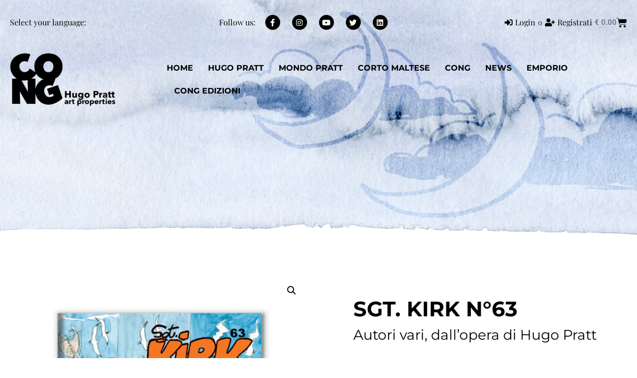

--- FILE ---
content_type: text/html; charset=UTF-8
request_url: https://www.cong-pratt.com/prodotto/sgt-kirk-n63/
body_size: 38307
content:
<!doctype html>
<html lang="it-IT" prefix="og: http://ogp.me/ns# article: http://ogp.me/ns/article#">
<head><meta charset="UTF-8"><script>if(navigator.userAgent.match(/MSIE|Internet Explorer/i)||navigator.userAgent.match(/Trident\/7\..*?rv:11/i)){var href=document.location.href;if(!href.match(/[?&]nowprocket/)){if(href.indexOf("?")==-1){if(href.indexOf("#")==-1){document.location.href=href+"?nowprocket=1"}else{document.location.href=href.replace("#","?nowprocket=1#")}}else{if(href.indexOf("#")==-1){document.location.href=href+"&nowprocket=1"}else{document.location.href=href.replace("#","&nowprocket=1#")}}}}</script><script>(()=>{class RocketLazyLoadScripts{constructor(){this.v="2.0.4",this.userEvents=["keydown","keyup","mousedown","mouseup","mousemove","mouseover","mouseout","touchmove","touchstart","touchend","touchcancel","wheel","click","dblclick","input"],this.attributeEvents=["onblur","onclick","oncontextmenu","ondblclick","onfocus","onmousedown","onmouseenter","onmouseleave","onmousemove","onmouseout","onmouseover","onmouseup","onmousewheel","onscroll","onsubmit"]}async t(){this.i(),this.o(),/iP(ad|hone)/.test(navigator.userAgent)&&this.h(),this.u(),this.l(this),this.m(),this.k(this),this.p(this),this._(),await Promise.all([this.R(),this.L()]),this.lastBreath=Date.now(),this.S(this),this.P(),this.D(),this.O(),this.M(),await this.C(this.delayedScripts.normal),await this.C(this.delayedScripts.defer),await this.C(this.delayedScripts.async),await this.T(),await this.F(),await this.j(),await this.A(),window.dispatchEvent(new Event("rocket-allScriptsLoaded")),this.everythingLoaded=!0,this.lastTouchEnd&&await new Promise(t=>setTimeout(t,500-Date.now()+this.lastTouchEnd)),this.I(),this.H(),this.U(),this.W()}i(){this.CSPIssue=sessionStorage.getItem("rocketCSPIssue"),document.addEventListener("securitypolicyviolation",t=>{this.CSPIssue||"script-src-elem"!==t.violatedDirective||"data"!==t.blockedURI||(this.CSPIssue=!0,sessionStorage.setItem("rocketCSPIssue",!0))},{isRocket:!0})}o(){window.addEventListener("pageshow",t=>{this.persisted=t.persisted,this.realWindowLoadedFired=!0},{isRocket:!0}),window.addEventListener("pagehide",()=>{this.onFirstUserAction=null},{isRocket:!0})}h(){let t;function e(e){t=e}window.addEventListener("touchstart",e,{isRocket:!0}),window.addEventListener("touchend",function i(o){o.changedTouches[0]&&t.changedTouches[0]&&Math.abs(o.changedTouches[0].pageX-t.changedTouches[0].pageX)<10&&Math.abs(o.changedTouches[0].pageY-t.changedTouches[0].pageY)<10&&o.timeStamp-t.timeStamp<200&&(window.removeEventListener("touchstart",e,{isRocket:!0}),window.removeEventListener("touchend",i,{isRocket:!0}),"INPUT"===o.target.tagName&&"text"===o.target.type||(o.target.dispatchEvent(new TouchEvent("touchend",{target:o.target,bubbles:!0})),o.target.dispatchEvent(new MouseEvent("mouseover",{target:o.target,bubbles:!0})),o.target.dispatchEvent(new PointerEvent("click",{target:o.target,bubbles:!0,cancelable:!0,detail:1,clientX:o.changedTouches[0].clientX,clientY:o.changedTouches[0].clientY})),event.preventDefault()))},{isRocket:!0})}q(t){this.userActionTriggered||("mousemove"!==t.type||this.firstMousemoveIgnored?"keyup"===t.type||"mouseover"===t.type||"mouseout"===t.type||(this.userActionTriggered=!0,this.onFirstUserAction&&this.onFirstUserAction()):this.firstMousemoveIgnored=!0),"click"===t.type&&t.preventDefault(),t.stopPropagation(),t.stopImmediatePropagation(),"touchstart"===this.lastEvent&&"touchend"===t.type&&(this.lastTouchEnd=Date.now()),"click"===t.type&&(this.lastTouchEnd=0),this.lastEvent=t.type,t.composedPath&&t.composedPath()[0].getRootNode()instanceof ShadowRoot&&(t.rocketTarget=t.composedPath()[0]),this.savedUserEvents.push(t)}u(){this.savedUserEvents=[],this.userEventHandler=this.q.bind(this),this.userEvents.forEach(t=>window.addEventListener(t,this.userEventHandler,{passive:!1,isRocket:!0})),document.addEventListener("visibilitychange",this.userEventHandler,{isRocket:!0})}U(){this.userEvents.forEach(t=>window.removeEventListener(t,this.userEventHandler,{passive:!1,isRocket:!0})),document.removeEventListener("visibilitychange",this.userEventHandler,{isRocket:!0}),this.savedUserEvents.forEach(t=>{(t.rocketTarget||t.target).dispatchEvent(new window[t.constructor.name](t.type,t))})}m(){const t="return false",e=Array.from(this.attributeEvents,t=>"data-rocket-"+t),i="["+this.attributeEvents.join("],[")+"]",o="[data-rocket-"+this.attributeEvents.join("],[data-rocket-")+"]",s=(e,i,o)=>{o&&o!==t&&(e.setAttribute("data-rocket-"+i,o),e["rocket"+i]=new Function("event",o),e.setAttribute(i,t))};new MutationObserver(t=>{for(const n of t)"attributes"===n.type&&(n.attributeName.startsWith("data-rocket-")||this.everythingLoaded?n.attributeName.startsWith("data-rocket-")&&this.everythingLoaded&&this.N(n.target,n.attributeName.substring(12)):s(n.target,n.attributeName,n.target.getAttribute(n.attributeName))),"childList"===n.type&&n.addedNodes.forEach(t=>{if(t.nodeType===Node.ELEMENT_NODE)if(this.everythingLoaded)for(const i of[t,...t.querySelectorAll(o)])for(const t of i.getAttributeNames())e.includes(t)&&this.N(i,t.substring(12));else for(const e of[t,...t.querySelectorAll(i)])for(const t of e.getAttributeNames())this.attributeEvents.includes(t)&&s(e,t,e.getAttribute(t))})}).observe(document,{subtree:!0,childList:!0,attributeFilter:[...this.attributeEvents,...e]})}I(){this.attributeEvents.forEach(t=>{document.querySelectorAll("[data-rocket-"+t+"]").forEach(e=>{this.N(e,t)})})}N(t,e){const i=t.getAttribute("data-rocket-"+e);i&&(t.setAttribute(e,i),t.removeAttribute("data-rocket-"+e))}k(t){Object.defineProperty(HTMLElement.prototype,"onclick",{get(){return this.rocketonclick||null},set(e){this.rocketonclick=e,this.setAttribute(t.everythingLoaded?"onclick":"data-rocket-onclick","this.rocketonclick(event)")}})}S(t){function e(e,i){let o=e[i];e[i]=null,Object.defineProperty(e,i,{get:()=>o,set(s){t.everythingLoaded?o=s:e["rocket"+i]=o=s}})}e(document,"onreadystatechange"),e(window,"onload"),e(window,"onpageshow");try{Object.defineProperty(document,"readyState",{get:()=>t.rocketReadyState,set(e){t.rocketReadyState=e},configurable:!0}),document.readyState="loading"}catch(t){console.log("WPRocket DJE readyState conflict, bypassing")}}l(t){this.originalAddEventListener=EventTarget.prototype.addEventListener,this.originalRemoveEventListener=EventTarget.prototype.removeEventListener,this.savedEventListeners=[],EventTarget.prototype.addEventListener=function(e,i,o){o&&o.isRocket||!t.B(e,this)&&!t.userEvents.includes(e)||t.B(e,this)&&!t.userActionTriggered||e.startsWith("rocket-")||t.everythingLoaded?t.originalAddEventListener.call(this,e,i,o):(t.savedEventListeners.push({target:this,remove:!1,type:e,func:i,options:o}),"mouseenter"!==e&&"mouseleave"!==e||t.originalAddEventListener.call(this,e,t.savedUserEvents.push,o))},EventTarget.prototype.removeEventListener=function(e,i,o){o&&o.isRocket||!t.B(e,this)&&!t.userEvents.includes(e)||t.B(e,this)&&!t.userActionTriggered||e.startsWith("rocket-")||t.everythingLoaded?t.originalRemoveEventListener.call(this,e,i,o):t.savedEventListeners.push({target:this,remove:!0,type:e,func:i,options:o})}}J(t,e){this.savedEventListeners=this.savedEventListeners.filter(i=>{let o=i.type,s=i.target||window;return e!==o||t!==s||(this.B(o,s)&&(i.type="rocket-"+o),this.$(i),!1)})}H(){EventTarget.prototype.addEventListener=this.originalAddEventListener,EventTarget.prototype.removeEventListener=this.originalRemoveEventListener,this.savedEventListeners.forEach(t=>this.$(t))}$(t){t.remove?this.originalRemoveEventListener.call(t.target,t.type,t.func,t.options):this.originalAddEventListener.call(t.target,t.type,t.func,t.options)}p(t){let e;function i(e){return t.everythingLoaded?e:e.split(" ").map(t=>"load"===t||t.startsWith("load.")?"rocket-jquery-load":t).join(" ")}function o(o){function s(e){const s=o.fn[e];o.fn[e]=o.fn.init.prototype[e]=function(){return this[0]===window&&t.userActionTriggered&&("string"==typeof arguments[0]||arguments[0]instanceof String?arguments[0]=i(arguments[0]):"object"==typeof arguments[0]&&Object.keys(arguments[0]).forEach(t=>{const e=arguments[0][t];delete arguments[0][t],arguments[0][i(t)]=e})),s.apply(this,arguments),this}}if(o&&o.fn&&!t.allJQueries.includes(o)){const e={DOMContentLoaded:[],"rocket-DOMContentLoaded":[]};for(const t in e)document.addEventListener(t,()=>{e[t].forEach(t=>t())},{isRocket:!0});o.fn.ready=o.fn.init.prototype.ready=function(i){function s(){parseInt(o.fn.jquery)>2?setTimeout(()=>i.bind(document)(o)):i.bind(document)(o)}return"function"==typeof i&&(t.realDomReadyFired?!t.userActionTriggered||t.fauxDomReadyFired?s():e["rocket-DOMContentLoaded"].push(s):e.DOMContentLoaded.push(s)),o([])},s("on"),s("one"),s("off"),t.allJQueries.push(o)}e=o}t.allJQueries=[],o(window.jQuery),Object.defineProperty(window,"jQuery",{get:()=>e,set(t){o(t)}})}P(){const t=new Map;document.write=document.writeln=function(e){const i=document.currentScript,o=document.createRange(),s=i.parentElement;let n=t.get(i);void 0===n&&(n=i.nextSibling,t.set(i,n));const c=document.createDocumentFragment();o.setStart(c,0),c.appendChild(o.createContextualFragment(e)),s.insertBefore(c,n)}}async R(){return new Promise(t=>{this.userActionTriggered?t():this.onFirstUserAction=t})}async L(){return new Promise(t=>{document.addEventListener("DOMContentLoaded",()=>{this.realDomReadyFired=!0,t()},{isRocket:!0})})}async j(){return this.realWindowLoadedFired?Promise.resolve():new Promise(t=>{window.addEventListener("load",t,{isRocket:!0})})}M(){this.pendingScripts=[];this.scriptsMutationObserver=new MutationObserver(t=>{for(const e of t)e.addedNodes.forEach(t=>{"SCRIPT"!==t.tagName||t.noModule||t.isWPRocket||this.pendingScripts.push({script:t,promise:new Promise(e=>{const i=()=>{const i=this.pendingScripts.findIndex(e=>e.script===t);i>=0&&this.pendingScripts.splice(i,1),e()};t.addEventListener("load",i,{isRocket:!0}),t.addEventListener("error",i,{isRocket:!0}),setTimeout(i,1e3)})})})}),this.scriptsMutationObserver.observe(document,{childList:!0,subtree:!0})}async F(){await this.X(),this.pendingScripts.length?(await this.pendingScripts[0].promise,await this.F()):this.scriptsMutationObserver.disconnect()}D(){this.delayedScripts={normal:[],async:[],defer:[]},document.querySelectorAll("script[type$=rocketlazyloadscript]").forEach(t=>{t.hasAttribute("data-rocket-src")?t.hasAttribute("async")&&!1!==t.async?this.delayedScripts.async.push(t):t.hasAttribute("defer")&&!1!==t.defer||"module"===t.getAttribute("data-rocket-type")?this.delayedScripts.defer.push(t):this.delayedScripts.normal.push(t):this.delayedScripts.normal.push(t)})}async _(){await this.L();let t=[];document.querySelectorAll("script[type$=rocketlazyloadscript][data-rocket-src]").forEach(e=>{let i=e.getAttribute("data-rocket-src");if(i&&!i.startsWith("data:")){i.startsWith("//")&&(i=location.protocol+i);try{const o=new URL(i).origin;o!==location.origin&&t.push({src:o,crossOrigin:e.crossOrigin||"module"===e.getAttribute("data-rocket-type")})}catch(t){}}}),t=[...new Map(t.map(t=>[JSON.stringify(t),t])).values()],this.Y(t,"preconnect")}async G(t){if(await this.K(),!0!==t.noModule||!("noModule"in HTMLScriptElement.prototype))return new Promise(e=>{let i;function o(){(i||t).setAttribute("data-rocket-status","executed"),e()}try{if(navigator.userAgent.includes("Firefox/")||""===navigator.vendor||this.CSPIssue)i=document.createElement("script"),[...t.attributes].forEach(t=>{let e=t.nodeName;"type"!==e&&("data-rocket-type"===e&&(e="type"),"data-rocket-src"===e&&(e="src"),i.setAttribute(e,t.nodeValue))}),t.text&&(i.text=t.text),t.nonce&&(i.nonce=t.nonce),i.hasAttribute("src")?(i.addEventListener("load",o,{isRocket:!0}),i.addEventListener("error",()=>{i.setAttribute("data-rocket-status","failed-network"),e()},{isRocket:!0}),setTimeout(()=>{i.isConnected||e()},1)):(i.text=t.text,o()),i.isWPRocket=!0,t.parentNode.replaceChild(i,t);else{const i=t.getAttribute("data-rocket-type"),s=t.getAttribute("data-rocket-src");i?(t.type=i,t.removeAttribute("data-rocket-type")):t.removeAttribute("type"),t.addEventListener("load",o,{isRocket:!0}),t.addEventListener("error",i=>{this.CSPIssue&&i.target.src.startsWith("data:")?(console.log("WPRocket: CSP fallback activated"),t.removeAttribute("src"),this.G(t).then(e)):(t.setAttribute("data-rocket-status","failed-network"),e())},{isRocket:!0}),s?(t.fetchPriority="high",t.removeAttribute("data-rocket-src"),t.src=s):t.src="data:text/javascript;base64,"+window.btoa(unescape(encodeURIComponent(t.text)))}}catch(i){t.setAttribute("data-rocket-status","failed-transform"),e()}});t.setAttribute("data-rocket-status","skipped")}async C(t){const e=t.shift();return e?(e.isConnected&&await this.G(e),this.C(t)):Promise.resolve()}O(){this.Y([...this.delayedScripts.normal,...this.delayedScripts.defer,...this.delayedScripts.async],"preload")}Y(t,e){this.trash=this.trash||[];let i=!0;var o=document.createDocumentFragment();t.forEach(t=>{const s=t.getAttribute&&t.getAttribute("data-rocket-src")||t.src;if(s&&!s.startsWith("data:")){const n=document.createElement("link");n.href=s,n.rel=e,"preconnect"!==e&&(n.as="script",n.fetchPriority=i?"high":"low"),t.getAttribute&&"module"===t.getAttribute("data-rocket-type")&&(n.crossOrigin=!0),t.crossOrigin&&(n.crossOrigin=t.crossOrigin),t.integrity&&(n.integrity=t.integrity),t.nonce&&(n.nonce=t.nonce),o.appendChild(n),this.trash.push(n),i=!1}}),document.head.appendChild(o)}W(){this.trash.forEach(t=>t.remove())}async T(){try{document.readyState="interactive"}catch(t){}this.fauxDomReadyFired=!0;try{await this.K(),this.J(document,"readystatechange"),document.dispatchEvent(new Event("rocket-readystatechange")),await this.K(),document.rocketonreadystatechange&&document.rocketonreadystatechange(),await this.K(),this.J(document,"DOMContentLoaded"),document.dispatchEvent(new Event("rocket-DOMContentLoaded")),await this.K(),this.J(window,"DOMContentLoaded"),window.dispatchEvent(new Event("rocket-DOMContentLoaded"))}catch(t){console.error(t)}}async A(){try{document.readyState="complete"}catch(t){}try{await this.K(),this.J(document,"readystatechange"),document.dispatchEvent(new Event("rocket-readystatechange")),await this.K(),document.rocketonreadystatechange&&document.rocketonreadystatechange(),await this.K(),this.J(window,"load"),window.dispatchEvent(new Event("rocket-load")),await this.K(),window.rocketonload&&window.rocketonload(),await this.K(),this.allJQueries.forEach(t=>t(window).trigger("rocket-jquery-load")),await this.K(),this.J(window,"pageshow");const t=new Event("rocket-pageshow");t.persisted=this.persisted,window.dispatchEvent(t),await this.K(),window.rocketonpageshow&&window.rocketonpageshow({persisted:this.persisted})}catch(t){console.error(t)}}async K(){Date.now()-this.lastBreath>45&&(await this.X(),this.lastBreath=Date.now())}async X(){return document.hidden?new Promise(t=>setTimeout(t)):new Promise(t=>requestAnimationFrame(t))}B(t,e){return e===document&&"readystatechange"===t||(e===document&&"DOMContentLoaded"===t||(e===window&&"DOMContentLoaded"===t||(e===window&&"load"===t||e===window&&"pageshow"===t)))}static run(){(new RocketLazyLoadScripts).t()}}RocketLazyLoadScripts.run()})();</script>
	
	<meta name="viewport" content="width=device-width, initial-scale=1">
	<link rel="profile" href="https://gmpg.org/xfn/11">
	<title>Sgt. Kirk n°63 &#8211; Cong Sa</title>
<meta name='robots' content='max-image-preview:large'/>
<link rel="alternate" hreflang="it" href="https://www.cong-pratt.com/prodotto/sgt-kirk-n63/"/>
<link rel="alternate" hreflang="x-default" href="https://www.cong-pratt.com/prodotto/sgt-kirk-n63/"/>
<link rel='dns-prefetch' href='//hcaptcha.com'/>

<link rel="alternate" type="application/rss+xml" title="Cong Sa &raquo; Feed" href="https://www.cong-pratt.com/feed/"/>
<link rel="alternate" type="application/rss+xml" title="Cong Sa &raquo; Feed dei commenti" href="https://www.cong-pratt.com/comments/feed/"/>
<link rel="alternate" type="application/rss+xml" title="Cong Sa &raquo; Sgt. Kirk n°63 Feed dei commenti" href="https://www.cong-pratt.com/prodotto/sgt-kirk-n63/feed/"/>
<link rel="alternate" title="oEmbed (JSON)" type="application/json+oembed" href="https://www.cong-pratt.com/wp-json/oembed/1.0/embed?url=https%3A%2F%2Fwww.cong-pratt.com%2Fprodotto%2Fsgt-kirk-n63%2F"/>
<link rel="alternate" title="oEmbed (XML)" type="text/xml+oembed" href="https://www.cong-pratt.com/wp-json/oembed/1.0/embed?url=https%3A%2F%2Fwww.cong-pratt.com%2Fprodotto%2Fsgt-kirk-n63%2F&#038;format=xml"/>
<style id='wp-img-auto-sizes-contain-inline-css'>img:is([sizes=auto i],[sizes^="auto," i]){contain-intrinsic-size:3000px 1500px}</style>
<style id='wp-emoji-styles-inline-css'>img.wp-smiley,img.emoji{display:inline!important;border:none!important;box-shadow:none!important;height:1em!important;width:1em!important;margin:0 .07em!important;vertical-align:-.1em!important;background:none!important;padding:0!important}</style>
<link rel='stylesheet' id='wp-block-library-css' href='https://www.cong-pratt.com/wp-includes/css/dist/block-library/A.style.min.css,qver=6.9.pagespeed.cf.Ey8Q_jRO3Z.css' media='all'/>
<style id='global-styles-inline-css'>:root{--wp--preset--aspect-ratio--square:1;--wp--preset--aspect-ratio--4-3: 4/3;--wp--preset--aspect-ratio--3-4: 3/4;--wp--preset--aspect-ratio--3-2: 3/2;--wp--preset--aspect-ratio--2-3: 2/3;--wp--preset--aspect-ratio--16-9: 16/9;--wp--preset--aspect-ratio--9-16: 9/16;--wp--preset--color--black:#000;--wp--preset--color--cyan-bluish-gray:#abb8c3;--wp--preset--color--white:#fff;--wp--preset--color--pale-pink:#f78da7;--wp--preset--color--vivid-red:#cf2e2e;--wp--preset--color--luminous-vivid-orange:#ff6900;--wp--preset--color--luminous-vivid-amber:#fcb900;--wp--preset--color--light-green-cyan:#7bdcb5;--wp--preset--color--vivid-green-cyan:#00d084;--wp--preset--color--pale-cyan-blue:#8ed1fc;--wp--preset--color--vivid-cyan-blue:#0693e3;--wp--preset--color--vivid-purple:#9b51e0;--wp--preset--gradient--vivid-cyan-blue-to-vivid-purple:linear-gradient(135deg,#0693e3 0%,#9b51e0 100%);--wp--preset--gradient--light-green-cyan-to-vivid-green-cyan:linear-gradient(135deg,#7adcb4 0%,#00d082 100%);--wp--preset--gradient--luminous-vivid-amber-to-luminous-vivid-orange:linear-gradient(135deg,#fcb900 0%,#ff6900 100%);--wp--preset--gradient--luminous-vivid-orange-to-vivid-red:linear-gradient(135deg,#ff6900 0%,#cf2e2e 100%);--wp--preset--gradient--very-light-gray-to-cyan-bluish-gray:linear-gradient(135deg,#eee 0%,#a9b8c3 100%);--wp--preset--gradient--cool-to-warm-spectrum:linear-gradient(135deg,#4aeadc 0%,#9778d1 20%,#cf2aba 40%,#ee2c82 60%,#fb6962 80%,#fef84c 100%);--wp--preset--gradient--blush-light-purple:linear-gradient(135deg,#ffceec 0%,#9896f0 100%);--wp--preset--gradient--blush-bordeaux:linear-gradient(135deg,#fecda5 0%,#fe2d2d 50%,#6b003e 100%);--wp--preset--gradient--luminous-dusk:linear-gradient(135deg,#ffcb70 0%,#c751c0 50%,#4158d0 100%);--wp--preset--gradient--pale-ocean:linear-gradient(135deg,#fff5cb 0%,#b6e3d4 50%,#33a7b5 100%);--wp--preset--gradient--electric-grass:linear-gradient(135deg,#caf880 0%,#71ce7e 100%);--wp--preset--gradient--midnight:linear-gradient(135deg,#020381 0%,#2874fc 100%);--wp--preset--font-size--small:13px;--wp--preset--font-size--medium:20px;--wp--preset--font-size--large:36px;--wp--preset--font-size--x-large:42px;--wp--preset--spacing--20:.44rem;--wp--preset--spacing--30:.67rem;--wp--preset--spacing--40:1rem;--wp--preset--spacing--50:1.5rem;--wp--preset--spacing--60:2.25rem;--wp--preset--spacing--70:3.38rem;--wp--preset--spacing--80:5.06rem;--wp--preset--shadow--natural:6px 6px 9px rgba(0,0,0,.2);--wp--preset--shadow--deep:12px 12px 50px rgba(0,0,0,.4);--wp--preset--shadow--sharp:6px 6px 0 rgba(0,0,0,.2);--wp--preset--shadow--outlined:6px 6px 0 -3px #fff , 6px 6px #000;--wp--preset--shadow--crisp:6px 6px 0 #000}:root{--wp--style--global--content-size:800px;--wp--style--global--wide-size:1200px}:where(body) {margin:0}.wp-site-blocks>.alignleft{float:left;margin-right:2em}.wp-site-blocks>.alignright{float:right;margin-left:2em}.wp-site-blocks>.aligncenter{justify-content:center;margin-left:auto;margin-right:auto}:where(.wp-site-blocks) > * {margin-block-start:24px;margin-block-end:0}:where(.wp-site-blocks) > :first-child {margin-block-start:0}:where(.wp-site-blocks) > :last-child {margin-block-end:0}:root{--wp--style--block-gap:24px}:root :where(.is-layout-flow) > :first-child{margin-block-start:0}:root :where(.is-layout-flow) > :last-child{margin-block-end:0}:root :where(.is-layout-flow) > *{margin-block-start:24px;margin-block-end:0}:root :where(.is-layout-constrained) > :first-child{margin-block-start:0}:root :where(.is-layout-constrained) > :last-child{margin-block-end:0}:root :where(.is-layout-constrained) > *{margin-block-start:24px;margin-block-end:0}:root :where(.is-layout-flex){gap:24px}:root :where(.is-layout-grid){gap:24px}.is-layout-flow>.alignleft{float:left;margin-inline-start:0;margin-inline-end:2em}.is-layout-flow>.alignright{float:right;margin-inline-start:2em;margin-inline-end:0}.is-layout-flow>.aligncenter{margin-left:auto!important;margin-right:auto!important}.is-layout-constrained>.alignleft{float:left;margin-inline-start:0;margin-inline-end:2em}.is-layout-constrained>.alignright{float:right;margin-inline-start:2em;margin-inline-end:0}.is-layout-constrained>.aligncenter{margin-left:auto!important;margin-right:auto!important}.is-layout-constrained > :where(:not(.alignleft):not(.alignright):not(.alignfull)){max-width:var(--wp--style--global--content-size);margin-left:auto!important;margin-right:auto!important}.is-layout-constrained>.alignwide{max-width:var(--wp--style--global--wide-size)}body .is-layout-flex{display:flex}.is-layout-flex{flex-wrap:wrap;align-items:center}.is-layout-flex > :is(*, div){margin:0}body .is-layout-grid{display:grid}.is-layout-grid > :is(*, div){margin:0}body{padding-top:0;padding-right:0;padding-bottom:0;padding-left:0}a:where(:not(.wp-element-button)){text-decoration:underline}:root :where(.wp-element-button, .wp-block-button__link){background-color:#32373c;border-width:0;color:#fff;font-family:inherit;font-size:inherit;font-style:inherit;font-weight:inherit;letter-spacing:inherit;line-height:inherit;padding-top: calc(0.667em + 2px);padding-right: calc(1.333em + 2px);padding-bottom: calc(0.667em + 2px);padding-left: calc(1.333em + 2px);text-decoration:none;text-transform:inherit}.has-black-color{color:var(--wp--preset--color--black)!important}.has-cyan-bluish-gray-color{color:var(--wp--preset--color--cyan-bluish-gray)!important}.has-white-color{color:var(--wp--preset--color--white)!important}.has-pale-pink-color{color:var(--wp--preset--color--pale-pink)!important}.has-vivid-red-color{color:var(--wp--preset--color--vivid-red)!important}.has-luminous-vivid-orange-color{color:var(--wp--preset--color--luminous-vivid-orange)!important}.has-luminous-vivid-amber-color{color:var(--wp--preset--color--luminous-vivid-amber)!important}.has-light-green-cyan-color{color:var(--wp--preset--color--light-green-cyan)!important}.has-vivid-green-cyan-color{color:var(--wp--preset--color--vivid-green-cyan)!important}.has-pale-cyan-blue-color{color:var(--wp--preset--color--pale-cyan-blue)!important}.has-vivid-cyan-blue-color{color:var(--wp--preset--color--vivid-cyan-blue)!important}.has-vivid-purple-color{color:var(--wp--preset--color--vivid-purple)!important}.has-black-background-color{background-color:var(--wp--preset--color--black)!important}.has-cyan-bluish-gray-background-color{background-color:var(--wp--preset--color--cyan-bluish-gray)!important}.has-white-background-color{background-color:var(--wp--preset--color--white)!important}.has-pale-pink-background-color{background-color:var(--wp--preset--color--pale-pink)!important}.has-vivid-red-background-color{background-color:var(--wp--preset--color--vivid-red)!important}.has-luminous-vivid-orange-background-color{background-color:var(--wp--preset--color--luminous-vivid-orange)!important}.has-luminous-vivid-amber-background-color{background-color:var(--wp--preset--color--luminous-vivid-amber)!important}.has-light-green-cyan-background-color{background-color:var(--wp--preset--color--light-green-cyan)!important}.has-vivid-green-cyan-background-color{background-color:var(--wp--preset--color--vivid-green-cyan)!important}.has-pale-cyan-blue-background-color{background-color:var(--wp--preset--color--pale-cyan-blue)!important}.has-vivid-cyan-blue-background-color{background-color:var(--wp--preset--color--vivid-cyan-blue)!important}.has-vivid-purple-background-color{background-color:var(--wp--preset--color--vivid-purple)!important}.has-black-border-color{border-color:var(--wp--preset--color--black)!important}.has-cyan-bluish-gray-border-color{border-color:var(--wp--preset--color--cyan-bluish-gray)!important}.has-white-border-color{border-color:var(--wp--preset--color--white)!important}.has-pale-pink-border-color{border-color:var(--wp--preset--color--pale-pink)!important}.has-vivid-red-border-color{border-color:var(--wp--preset--color--vivid-red)!important}.has-luminous-vivid-orange-border-color{border-color:var(--wp--preset--color--luminous-vivid-orange)!important}.has-luminous-vivid-amber-border-color{border-color:var(--wp--preset--color--luminous-vivid-amber)!important}.has-light-green-cyan-border-color{border-color:var(--wp--preset--color--light-green-cyan)!important}.has-vivid-green-cyan-border-color{border-color:var(--wp--preset--color--vivid-green-cyan)!important}.has-pale-cyan-blue-border-color{border-color:var(--wp--preset--color--pale-cyan-blue)!important}.has-vivid-cyan-blue-border-color{border-color:var(--wp--preset--color--vivid-cyan-blue)!important}.has-vivid-purple-border-color{border-color:var(--wp--preset--color--vivid-purple)!important}.has-vivid-cyan-blue-to-vivid-purple-gradient-background{background:var(--wp--preset--gradient--vivid-cyan-blue-to-vivid-purple)!important}.has-light-green-cyan-to-vivid-green-cyan-gradient-background{background:var(--wp--preset--gradient--light-green-cyan-to-vivid-green-cyan)!important}.has-luminous-vivid-amber-to-luminous-vivid-orange-gradient-background{background:var(--wp--preset--gradient--luminous-vivid-amber-to-luminous-vivid-orange)!important}.has-luminous-vivid-orange-to-vivid-red-gradient-background{background:var(--wp--preset--gradient--luminous-vivid-orange-to-vivid-red)!important}.has-very-light-gray-to-cyan-bluish-gray-gradient-background{background:var(--wp--preset--gradient--very-light-gray-to-cyan-bluish-gray)!important}.has-cool-to-warm-spectrum-gradient-background{background:var(--wp--preset--gradient--cool-to-warm-spectrum)!important}.has-blush-light-purple-gradient-background{background:var(--wp--preset--gradient--blush-light-purple)!important}.has-blush-bordeaux-gradient-background{background:var(--wp--preset--gradient--blush-bordeaux)!important}.has-luminous-dusk-gradient-background{background:var(--wp--preset--gradient--luminous-dusk)!important}.has-pale-ocean-gradient-background{background:var(--wp--preset--gradient--pale-ocean)!important}.has-electric-grass-gradient-background{background:var(--wp--preset--gradient--electric-grass)!important}.has-midnight-gradient-background{background:var(--wp--preset--gradient--midnight)!important}.has-small-font-size{font-size:var(--wp--preset--font-size--small)!important}.has-medium-font-size{font-size:var(--wp--preset--font-size--medium)!important}.has-large-font-size{font-size:var(--wp--preset--font-size--large)!important}.has-x-large-font-size{font-size:var(--wp--preset--font-size--x-large)!important}:root :where(.wp-block-pullquote){font-size:1.5em;line-height:1.6}</style>
<link rel='stylesheet' id='photoswipe-css' href='https://www.cong-pratt.com/wp-content/plugins/woocommerce/assets/css/photoswipe/A.photoswipe.min.css,qver=10.4.3.pagespeed.cf.PNyoTSpek7.css' media='all'/>
<link rel='stylesheet' id='photoswipe-default-skin-css' href='https://www.cong-pratt.com/wp-content/plugins/woocommerce/assets/css/photoswipe/default-skin/A.default-skin.min.css,qver=10.4.3.pagespeed.cf.Z-15FKJc-w.css' media='all'/>
<link data-minify="1" rel='stylesheet' id='woocommerce-layout-css' href='https://www.cong-pratt.com/wp-content/cache/min/1/wp-content/plugins/woocommerce/assets/css/woocommerce-layout.css?ver=1768946916' media='all'/>
<link data-minify="1" rel='stylesheet' id='woocommerce-smallscreen-css' href='https://www.cong-pratt.com/wp-content/cache/min/1/wp-content/plugins/woocommerce/assets/css/woocommerce-smallscreen.css?ver=1768946916' media='only screen and (max-width: 768px)'/>
<link data-minify="1" rel='stylesheet' id='woocommerce-general-css' href='https://www.cong-pratt.com/wp-content/cache/min/1/wp-content/plugins/woocommerce/assets/css/woocommerce.css?ver=1768946916' media='all'/>
<style id='woocommerce-inline-inline-css'>.woocommerce form .form-row .required{visibility:visible}</style>
<style id='wpml-legacy-horizontal-list-0-css' media='all'>.wpml-ls-legacy-list-horizontal{border:1px solid transparent;padding:7px;clear:both}.wpml-ls-legacy-list-horizontal>ul{padding:0;margin:0!important;list-style-type:none}.wpml-ls-legacy-list-horizontal .wpml-ls-item{padding:0;margin:0;list-style-type:none;display:inline-block}.wpml-ls-legacy-list-horizontal a{display:block;text-decoration:none;padding:5px 10px 6px;line-height:1}.wpml-ls-legacy-list-horizontal a span{vertical-align:middle}.wpml-ls-legacy-list-horizontal a span.wpml-ls-bracket{vertical-align:unset}.wpml-ls-legacy-list-horizontal .wpml-ls-flag{display:inline;vertical-align:middle}.wpml-ls-legacy-list-horizontal .wpml-ls-flag+span{margin-left:.4em}.rtl .wpml-ls-legacy-list-horizontal .wpml-ls-flag+span{margin-left:0;margin-right:.4em}.wpml-ls-legacy-list-horizontal.wpml-ls-statics-footer{margin-bottom:30px}.wpml-ls-legacy-list-horizontal.wpml-ls-statics-footer>ul{text-align:center}</style>
<style id='wpml-menu-item-0-css' media='all'>.wpml-ls-menu-item .wpml-ls-flag{display:inline;vertical-align:baseline}.wpml-ls-menu-item .wpml-ls-flag+span{margin-left:.3em}.rtl .wpml-ls-menu-item .wpml-ls-flag+span{margin-left:0;margin-right:.3em}ul .wpml-ls-menu-item a{display:flex;align-items:center}</style>
<link rel='stylesheet' id='cmplz-general-css' href='https://www.cong-pratt.com/wp-content/plugins/complianz-gdpr-premium/assets/css/A.cookieblocker.min.css,qver=1765308127.pagespeed.cf.17lsKxIh0N.css' media='all'/>
<style data-minify="1" id='gateway-css' media='all'>#place_order.ppcp-hidden{display:none!important}.ppcp-disabled{cursor:not-allowed;-webkit-filter:grayscale(100%);filter:grayscale(100%)}.ppcp-disabled *{pointer-events:none}.ppc-button-wrapper .ppcp-messages:first-child{padding-top:10px}#ppc-button-ppcp-gateway{line-height:0}#ppc-button-ppcp-gateway div[class^=item-]{margin-top:14px}#ppc-button-ppcp-gateway div[class^=item-]:first-child{margin-top:0}#ppc-button-minicart{line-height:0;display:block}.ppcp-button-apm{--apm-button-border-radius:4px;overflow:hidden;min-width:0;max-width:750px;line-height:0;border-radius:var(--apm-button-border-radius);height:45px;margin-top:14px}.ppcp-button-apm.ppcp-button-pill{--apm-button-border-radius:50px}.ppcp-button-apm.ppcp-button-minicart{display:block}.ppcp-width-min .ppcp-button-apm{height:35px}.ppcp-width-300 .ppcp-button-apm{height:45px}.ppcp-width-500 .ppcp-button-apm{height:55px}.wp-block-woocommerce-checkout .ppcp-button-apm,.wp-block-woocommerce-cart .ppcp-button-apm{margin:0;min-width:0}.wp-admin .ppcp-button-apm{pointer-events:none}</style>
<link data-minify="1" rel='stylesheet' id='hello-elementor-css' href='https://www.cong-pratt.com/wp-content/cache/min/1/wp-content/themes/hello-elementor/assets/css/reset.css?ver=1768946916' media='all'/>
<link data-minify="1" rel='stylesheet' id='hello-elementor-theme-style-css' href='https://www.cong-pratt.com/wp-content/cache/min/1/wp-content/themes/hello-elementor/assets/css/theme.css?ver=1768946916' media='all'/>
<link data-minify="1" rel='stylesheet' id='hello-elementor-header-footer-css' href='https://www.cong-pratt.com/wp-content/cache/min/1/wp-content/themes/hello-elementor/assets/css/header-footer.css?ver=1768946916' media='all'/>
<link rel='stylesheet' id='elementor-frontend-css' href='https://www.cong-pratt.com/wp-content/plugins/elementor/assets/css/frontend.min.css?ver=3.34.2' media='all'/>
<style id='elementor-frontend-inline-css'>.elementor-19462 .elementor-element.elementor-element-228a661d .elementor-heading-title{color:#000}.elementor-19462 .elementor-element.elementor-element-4a74f897 .elementor-nav-menu--main .elementor-item{color:#000;fill:#000}.elementor-19462 .elementor-element.elementor-element-4a74f897 .elementor-nav-menu--main .elementor-item:hover,.elementor-19462 .elementor-element.elementor-element-4a74f897 .elementor-nav-menu--main .elementor-item.elementor-item-active,.elementor-19462 .elementor-element.elementor-element-4a74f897 .elementor-nav-menu--main .elementor-item.highlighted,.elementor-19462 .elementor-element.elementor-element-4a74f897 .elementor-nav-menu--main .elementor-item:focus{color:#000;fill:#000}.elementor-19462 .elementor-element.elementor-element-4a74f897 .elementor-nav-menu--main:not(.e--pointer-framed) .elementor-item:before,
					.elementor-19462 .elementor-element.elementor-element-4a74f897 .elementor-nav-menu--main:not(.e--pointer-framed) .elementor-item:after{background-color:#000}.elementor-19462 .elementor-element.elementor-element-4a74f897 .e--pointer-framed .elementor-item:before,.elementor-19462 .elementor-element.elementor-element-4a74f897 .e--pointer-framed .elementor-item:after{border-color:#000}.elementor-19462 .elementor-element.elementor-element-6799ddb9 .elementor-heading-title{color:#000}.elementor-19462 .elementor-element.elementor-element-3655d43a .elementor-nav-menu--main .elementor-item{color:#000;fill:#000}.elementor-19462 .elementor-element.elementor-element-3655d43a .elementor-nav-menu--main .elementor-item:hover,.elementor-19462 .elementor-element.elementor-element-3655d43a .elementor-nav-menu--main .elementor-item.elementor-item-active,.elementor-19462 .elementor-element.elementor-element-3655d43a .elementor-nav-menu--main .elementor-item.highlighted,.elementor-19462 .elementor-element.elementor-element-3655d43a .elementor-nav-menu--main .elementor-item:focus{color:#000;fill:#000}.elementor-19462 .elementor-element.elementor-element-3655d43a .elementor-nav-menu--main:not(.e--pointer-framed) .elementor-item:before,
					.elementor-19462 .elementor-element.elementor-element-3655d43a .elementor-nav-menu--main:not(.e--pointer-framed) .elementor-item:after{background-color:#000}.elementor-19462 .elementor-element.elementor-element-3655d43a .e--pointer-framed .elementor-item:before,.elementor-19462 .elementor-element.elementor-element-3655d43a .e--pointer-framed .elementor-item:after{border-color:#000}</style>
<link rel='stylesheet' id='widget-woocommerce-menu-cart-css' href='https://www.cong-pratt.com/wp-content/plugins/elementor-pro/assets/css/A.widget-woocommerce-menu-cart.min.css,qver=3.34.1.pagespeed.cf.I2RCpnV-sV.css' media='all'/>
<style id='widget-heading-css' media='all'>.elementor-widget-heading .elementor-heading-title[class*=elementor-size-]>a{color:inherit;font-size:inherit;line-height:inherit}.elementor-widget-heading .elementor-heading-title.elementor-size-small{font-size:15px}.elementor-widget-heading .elementor-heading-title.elementor-size-medium{font-size:19px}.elementor-widget-heading .elementor-heading-title.elementor-size-large{font-size:29px}.elementor-widget-heading .elementor-heading-title.elementor-size-xl{font-size:39px}.elementor-widget-heading .elementor-heading-title.elementor-size-xxl{font-size:59px}</style>
<link rel='stylesheet' id='widget-nav-menu-css' href='https://www.cong-pratt.com/wp-content/plugins/elementor-pro/assets/css/A.widget-nav-menu.min.css,qver=3.34.1.pagespeed.cf.GfA-OKevUX.css' media='all'/>
<link rel='stylesheet' id='widget-social-icons-css' href='https://www.cong-pratt.com/wp-content/plugins/elementor/assets/css/widget-social-icons.min.css?ver=3.34.2' media='all'/>
<link rel='stylesheet' id='e-apple-webkit-css' href='https://www.cong-pratt.com/wp-content/plugins/elementor/assets/css/conditionals/apple-webkit.min.css?ver=3.34.2' media='all'/>
<style id='widget-image-css' media='all'>.elementor-widget-image{text-align:center}.elementor-widget-image a{display:inline-block}.elementor-widget-image a img[src$=".svg"]{width:48px}.elementor-widget-image img{display:inline-block;vertical-align:middle}</style>
<link rel='stylesheet' id='widget-divider-css' href='https://www.cong-pratt.com/wp-content/plugins/elementor/assets/css/A.widget-divider.min.css,qver=3.34.2.pagespeed.cf.2uVmcsjov2.css' media='all'/>
<style id='widget-woocommerce-product-images-css' media='all'>.elementor.product .woocommerce-product-gallery__trigger+.woocommerce-product-gallery__wrapper{overflow:hidden}.woocommerce .elementor-widget-woocommerce-product-images span.onsale{padding:0}body.woocommerce #content div.product .elementor-widget-woocommerce-product-images div.images,body.woocommerce div.product .elementor-widget-woocommerce-product-images div.images,body.woocommerce-page #content div.product .elementor-widget-woocommerce-product-images div.images,body.woocommerce-page div.product .elementor-widget-woocommerce-product-images div.images{float:none;padding:0;width:100%}body.rtl.woocommerce #content div.product .elementor-widget-woocommerce-product-images div.images,body.rtl.woocommerce div.product .elementor-widget-woocommerce-product-images div.images,body.rtl.woocommerce-page #content div.product .elementor-widget-woocommerce-product-images div.images,body.rtl.woocommerce-page div.product .elementor-widget-woocommerce-product-images div.images{float:none;padding:0}</style>
<style id='widget-woocommerce-product-rating-css' media='all'>.woocommerce .elementor-widget-woocommerce-product-rating .elementor-widget-container .woocommerce-product-rating,.woocommerce .elementor-widget-woocommerce-product-rating:not(:has(.elementor-widget-container)) .woocommerce-product-rating{align-items:center;display:flex;margin-bottom:0}.woocommerce .elementor-widget-woocommerce-product-rating .elementor-widget-container .star-rating,.woocommerce .elementor-widget-woocommerce-product-rating:not(:has(.elementor-widget-container)) .star-rating{margin-top:0}.elementor-product-rating--align-left .woocommerce-product-rating{justify-content:flex-start}.elementor-product-rating--align-right .woocommerce-product-rating{justify-content:flex-end}.elementor-product-rating--align-center .woocommerce-product-rating{justify-content:center}.elementor-product-rating--align-justify .woocommerce-product-rating .woocommerce-review-link{margin-inline-start:auto}</style>
<style id='widget-woocommerce-product-price-css' media='all'>.woocommerce .elementor-product-price-block-yes.elementor-widget-woocommerce-product-price .price del,.woocommerce .elementor-product-price-block-yes.elementor-widget-woocommerce-product-price .price ins{display:block}</style>
<link rel='stylesheet' id='widget-woocommerce-product-add-to-cart-css' href='https://www.cong-pratt.com/wp-content/plugins/elementor-pro/assets/css/A.widget-woocommerce-product-add-to-cart.min.css,qver=3.34.1.pagespeed.cf.0Pf9whIgSZ.css' media='all'/>
<link rel='stylesheet' id='widget-share-buttons-css' href='https://www.cong-pratt.com/wp-content/plugins/elementor-pro/assets/css/A.widget-share-buttons.min.css,qver=3.34.1.pagespeed.cf.tEHmC75ocI.css' media='all'/>
<link rel='stylesheet' id='elementor-icons-shared-0-css' href='https://www.cong-pratt.com/wp-content/plugins/elementor/assets/lib/font-awesome/css/A.fontawesome.min.css,qver=5.15.3.pagespeed.cf.OnyloIe9DI.css' media='all'/>
<style data-minify="1" id='elementor-icons-fa-solid-css' media='all'>@font-face{font-family:"Font Awesome 5 Free";font-style:normal;font-weight:900;font-display:swap;src:url(/wp-content/plugins/elementor/assets/lib/font-awesome/webfonts/fa-solid-900.eot);src:url(/wp-content/plugins/elementor/assets/lib/font-awesome/webfonts/fa-solid-900.eot?#iefix) format("embedded-opentype") , url(/wp-content/plugins/elementor/assets/lib/font-awesome/webfonts/fa-solid-900.woff2) format("woff2") , url(/wp-content/plugins/elementor/assets/lib/font-awesome/webfonts/fa-solid-900.woff) format("woff") , url(/wp-content/plugins/elementor/assets/lib/font-awesome/webfonts/fa-solid-900.ttf) format("truetype") , url(/wp-content/plugins/elementor/assets/lib/font-awesome/webfonts/fa-solid-900.svg#fontawesome) format("svg")}.fa,.fas{font-family:"Font Awesome 5 Free";font-weight:900}</style>
<style data-minify="1" id='elementor-icons-fa-brands-css' media='all'>@font-face{font-family:"Font Awesome 5 Brands";font-style:normal;font-weight:400;font-display:swap;src:url(/wp-content/plugins/elementor/assets/lib/font-awesome/webfonts/fa-brands-400.eot);src:url(/wp-content/plugins/elementor/assets/lib/font-awesome/webfonts/fa-brands-400.eot?#iefix) format("embedded-opentype") , url(/wp-content/plugins/elementor/assets/lib/font-awesome/webfonts/fa-brands-400.woff2) format("woff2") , url(/wp-content/plugins/elementor/assets/lib/font-awesome/webfonts/fa-brands-400.woff) format("woff") , url(/wp-content/plugins/elementor/assets/lib/font-awesome/webfonts/fa-brands-400.ttf) format("truetype") , url(/wp-content/plugins/elementor/assets/lib/font-awesome/webfonts/fa-brands-400.svg#fontawesome) format("svg")}.fab{font-family:"Font Awesome 5 Brands";font-weight:400}</style>
<style id='widget-woocommerce-product-data-tabs-css' media='all'>.woocommerce div.product.elementor ul.tabs:before{border-bottom:0;bottom:auto;content:none;left:auto;position:static;width:auto;z-index:auto}.woocommerce div.product.elementor ul.tabs{margin:0}.woocommerce div.product.elementor ul.tabs li{padding:0}.woocommerce div.product.elementor ul.tabs li a{line-height:1;padding:.8em 1.2em}.woocommerce div.product.elementor ul.tabs li:after,.woocommerce div.product.elementor ul.tabs li:before{border:0;bottom:auto;box-sizing:border-box;content:none;height:auto;position:static;width:auto}.woocommerce div.product.elementor .woocommerce-tabs .panel{border-radius:0;border-width:0;border-top:1px solid #d3ced2;box-shadow:none;margin:-1px 0 0;padding:20px}</style>
<link rel='stylesheet' id='widget-woocommerce-products-css' href='https://www.cong-pratt.com/wp-content/plugins/elementor-pro/assets/css/A.widget-woocommerce-products.min.css,qver=3.34.1.pagespeed.cf.t6Ct0oKCMW.css' media='all'/>
<link rel='stylesheet' id='jet-blocks-css' href='https://www.cong-pratt.com/wp-content/uploads/elementor/css/A.custom-jet-blocks.css,qver=1.3.16.pagespeed.cf.cBL5ZFRtTD.css' media='all'/>
<link data-minify="1" rel='stylesheet' id='elementor-icons-css' href='https://www.cong-pratt.com/wp-content/cache/min/1/wp-content/plugins/elementor/assets/lib/eicons/css/A.elementor-icons.min.css,qver=1768946916.pagespeed.cf.rRSJbSS3F9.css' media='all'/>
<link rel='stylesheet' id='elementor-post-8-css' href='https://www.cong-pratt.com/wp-content/uploads/elementor/css/A.post-8.css,qver=1768946915.pagespeed.cf.EZ_rbD_UQO.css' media='all'/>
<link rel='stylesheet' id='elementor-post-19462-css' href='https://www.cong-pratt.com/wp-content/uploads/elementor/css/A.post-19462.css,qver=1768946916.pagespeed.cf.zYFdOUIKNt.css' media='all'/>
<link rel='stylesheet' id='elementor-post-86-css' href='https://www.cong-pratt.com/wp-content/uploads/elementor/css/A.post-86.css,qver=1768946916.pagespeed.cf.Hq6tXP9trb.css' media='all'/>
<link rel='stylesheet' id='elementor-post-21819-css' href='https://www.cong-pratt.com/wp-content/uploads/elementor/css/A.post-21819.css,qver=1768948896.pagespeed.cf.xZ9mXEQSMc.css' media='all'/>
<style id='hello-elementor-child-style-css' media='all'></style>
<link data-minify="1" rel='stylesheet' id='ecs-styles-css' href='https://www.cong-pratt.com/wp-content/cache/min/1/wp-content/plugins/ele-custom-skin/assets/css/A.ecs-style.css,qver=1768946916.pagespeed.cf.NWhVEW6ocq.css' media='all'/>
<link rel='stylesheet' id='elementor-post-119-css' href='https://www.cong-pratt.com/wp-content/uploads/elementor/css/A.post-119.css,qver=1623265890.pagespeed.cf.jUmlgvlOYi.css' media='all'/>
<style id='elementor-post-596-css' media='all'>.elementor-widget-image .widget-image-caption{color:var(--e-global-color-text);font-family:var( --e-global-typography-text-font-family ), Sans-serif;font-size:var(--e-global-typography-text-font-size);font-weight:var(--e-global-typography-text-font-weight);line-height:var(--e-global-typography-text-line-height)}@media (max-width:1024px){.elementor-widget-image .widget-image-caption{font-size:var(--e-global-typography-text-font-size);line-height:var(--e-global-typography-text-line-height)}}@media (max-width:767px){.elementor-widget-image .widget-image-caption{font-size:var(--e-global-typography-text-font-size);line-height:var(--e-global-typography-text-line-height)}}</style>
<style id='elementor-post-3412-css' media='all'>.elementor-3412 .elementor-element.elementor-element-b449e72.elementor-column>.elementor-widget-wrap{justify-content:space-evenly}.elementor-widget-image .widget-image-caption{color:var(--e-global-color-text);font-family:var( --e-global-typography-text-font-family ), Sans-serif;font-size:var(--e-global-typography-text-font-size);font-weight:var(--e-global-typography-text-font-weight);line-height:var(--e-global-typography-text-line-height)}.elementor-3412 .elementor-element.elementor-element-0745226>.elementor-widget-container{margin:0 0 10px 0}.elementor-widget-heading .elementor-heading-title{font-family:var( --e-global-typography-primary-font-family ), Sans-serif;font-weight:var(--e-global-typography-primary-font-weight);color:var(--e-global-color-primary)}.elementor-3412 .elementor-element.elementor-element-68eb6ad{width:auto;max-width:auto}.elementor-3412 .elementor-element.elementor-element-68eb6ad .elementor-heading-title{font-family:"Montserrat",sans-serif;font-size:20px;font-weight:500;text-transform:uppercase;line-height:24px;color:var(--e-global-color-text)}.elementor-3412 .elementor-element.elementor-element-e0a22db{width:auto;max-width:auto}.elementor-3412 .elementor-element.elementor-element-e0a22db>.elementor-widget-container{margin:0 0 0 0}.elementor-3412 .elementor-element.elementor-element-e0a22db .elementor-heading-title{font-family:"Montserrat",sans-serif;font-size:14px;font-weight:500;line-height:24px;color:#000}.elementor-3412 .elementor-element.elementor-element-4b6554c{width:auto;max-width:auto}.elementor-3412 .elementor-element.elementor-element-cb53a89.elementor-column>.elementor-widget-wrap{justify-content:flex-end}@media (max-width:1024px){.elementor-widget-image .widget-image-caption{font-size:var(--e-global-typography-text-font-size);line-height:var(--e-global-typography-text-line-height)}}@media (max-width:767px){.elementor-widget-image .widget-image-caption{font-size:var(--e-global-typography-text-font-size);line-height:var(--e-global-typography-text-line-height)}}</style>
<link rel='stylesheet' id='elementor-post-16011-css' href='https://www.cong-pratt.com/wp-content/uploads/elementor/css/A.post-16011.css,qver=1628675796.pagespeed.cf.Bl8Is5fmOD.css' media='all'/>
<link rel='stylesheet' id='elementor-post-17384-css' href='https://www.cong-pratt.com/wp-content/uploads/elementor/css/A.post-17384.css,qver=1628679466.pagespeed.cf.iKK9EnvLpc.css' media='all'/>
<link rel='stylesheet' id='elementor-post-21918-css' href='https://www.cong-pratt.com/wp-content/uploads/elementor/css/A.post-21918.css,qver=1768223180.pagespeed.cf.zmsRLmyay5.css' media='all'/>
<style id='elementor-post-30153-css' media='all'>.elementor-30153 .elementor-element.elementor-element-9ee2100:hover{background-position:center center;background-repeat:no-repeat;background-size:cover}.elementor-30153 .elementor-element.elementor-element-9ee2100{border-style:solid;border-width:1px 1px 1px 1px;border-color:#000;z-index:10}.elementor-widget-image .widget-image-caption{color:var(--e-global-color-text);font-family:var( --e-global-typography-text-font-family ), Sans-serif;font-size:var(--e-global-typography-text-font-size);font-weight:var(--e-global-typography-text-font-weight);line-height:var(--e-global-typography-text-line-height)}.elementor-30153 .elementor-element.elementor-element-b22420e{text-align:start}@media (max-width:1024px){.elementor-widget-image .widget-image-caption{font-size:var(--e-global-typography-text-font-size);line-height:var(--e-global-typography-text-line-height)}}@media (max-width:767px){.elementor-widget-image .widget-image-caption{font-size:var(--e-global-typography-text-font-size);line-height:var(--e-global-typography-text-line-height)}}.contenitore-hover:hover .immagine-hover{opacity:0;transition:opacity 0 ease-in-out}</style>
<link rel='stylesheet' id='elementor-post-30367-css' href='https://www.cong-pratt.com/wp-content/uploads/elementor/css/A.post-30367.css,qver=1736503001.pagespeed.cf.XfoubCvNFp.css' media='all'/>
<link data-minify="1" rel='stylesheet' id='elementor-gf-local-roboto-css' href='https://www.cong-pratt.com/wp-content/cache/min/1/wp-content/uploads/elementor/google-fonts/css/roboto.css?ver=1768946916' media='all'/>
<link data-minify="1" rel='stylesheet' id='elementor-gf-local-robotoslab-css' href='https://www.cong-pratt.com/wp-content/cache/min/1/wp-content/uploads/elementor/google-fonts/css/robotoslab.css?ver=1768946916' media='all'/>
<link data-minify="1" rel='stylesheet' id='elementor-gf-local-montserrat-css' href='https://www.cong-pratt.com/wp-content/cache/min/1/wp-content/uploads/elementor/google-fonts/css/montserrat.css?ver=1768946916' media='all'/>
<link data-minify="1" rel='stylesheet' id='elementor-gf-local-playfairdisplay-css' href='https://www.cong-pratt.com/wp-content/cache/min/1/wp-content/uploads/elementor/google-fonts/css/playfairdisplay.css?ver=1768946916' media='all'/>
<link data-minify="1" rel='stylesheet' id='elementor-gf-local-merriweather-css' href='https://www.cong-pratt.com/wp-content/cache/min/1/wp-content/uploads/elementor/google-fonts/css/merriweather.css?ver=1768948897' media='all'/>
<script id="wpml-cookie-js-extra">var wpml_cookies={"wp-wpml_current_language":{"value":"it","expires":1,"path":"/"}};var wpml_cookies={"wp-wpml_current_language":{"value":"it","expires":1,"path":"/"}};</script>
<script type="rocketlazyloadscript" data-minify="1" data-rocket-src="https://www.cong-pratt.com/wp-content/cache/min/1/wp-content/plugins/sitepress-multilingual-cms/res/js/cookies/language-cookie.js?ver=1768905642" id="wpml-cookie-js" defer data-wp-strategy="defer"></script>
<script src="https://www.cong-pratt.com/wp-includes/js/jquery/jquery.min.js,qver=3.7.1.pagespeed.jm.PoWN7KAtLT.js" id="jquery-core-js" data-rocket-defer defer></script>
<script type="rocketlazyloadscript" data-rocket-src="https://www.cong-pratt.com/wp-includes/js/jquery/jquery-migrate.min.js?ver=3.4.1" id="jquery-migrate-js" data-rocket-defer defer></script>
<script type="rocketlazyloadscript" data-rocket-src="https://www.cong-pratt.com/wp-content/plugins/woocommerce/assets/js/jquery-blockui/jquery.blockUI.min.js?ver=2.7.0-wc.10.4.3" id="wc-jquery-blockui-js" defer data-wp-strategy="defer"></script>
<script id="wc-add-to-cart-js-extra">var wc_add_to_cart_params={"ajax_url":"/wp-admin/admin-ajax.php","wc_ajax_url":"/?wc-ajax=%%endpoint%%","i18n_view_cart":"Visualizza carrello","cart_url":"https://www.cong-pratt.com/carrello/","is_cart":"","cart_redirect_after_add":"yes"};</script>
<script type="rocketlazyloadscript" data-rocket-src="https://www.cong-pratt.com/wp-content/plugins/woocommerce/assets/js/frontend/add-to-cart.min.js?ver=10.4.3" id="wc-add-to-cart-js" defer data-wp-strategy="defer"></script>
<script src="https://www.cong-pratt.com/wp-content/plugins/woocommerce/assets/js/zoom/jquery.zoom.min.js,qver=1.7.21-wc.10.4.3.pagespeed.jm.zFA0b-wCpv.js" id="wc-zoom-js" defer data-wp-strategy="defer"></script>
<script src="https://www.cong-pratt.com/wp-content/plugins/woocommerce/assets/js/flexslider/jquery.flexslider.min.js?ver=2.7.2-wc.10.4.3" id="wc-flexslider-js" defer data-wp-strategy="defer"></script>
<script src="https://www.cong-pratt.com/wp-content/plugins/woocommerce/assets/js/photoswipe/photoswipe.min.js,qver=4.1.1-wc.10.4.3.pagespeed.jm.Cy3ZNvxhjX.js" id="wc-photoswipe-js" defer data-wp-strategy="defer"></script>
<script src="https://www.cong-pratt.com/wp-content/plugins/woocommerce/assets/js/photoswipe/photoswipe-ui-default.min.js,qver=4.1.1-wc.10.4.3.pagespeed.jm.Erbydw346y.js" id="wc-photoswipe-ui-default-js" defer data-wp-strategy="defer"></script>
<script id="wc-single-product-js-extra">var wc_single_product_params={"i18n_required_rating_text":"Seleziona una valutazione","i18n_rating_options":["1 stella su 5","2 stelle su 5","3 stelle su 5","4 stelle su 5","5 stelle su 5"],"i18n_product_gallery_trigger_text":"Visualizza la galleria di immagini a schermo intero","review_rating_required":"yes","flexslider":{"rtl":false,"animation":"slide","smoothHeight":true,"directionNav":false,"controlNav":"thumbnails","slideshow":false,"animationSpeed":500,"animationLoop":false,"allowOneSlide":false},"zoom_enabled":"1","zoom_options":[],"photoswipe_enabled":"1","photoswipe_options":{"shareEl":false,"closeOnScroll":false,"history":false,"hideAnimationDuration":0,"showAnimationDuration":0},"flexslider_enabled":"1"};</script>
<script src="https://www.cong-pratt.com/wp-content/plugins/woocommerce/assets/js/frontend/single-product.min.js?ver=10.4.3" id="wc-single-product-js" defer data-wp-strategy="defer"></script>
<script type="rocketlazyloadscript" data-rocket-src="https://www.cong-pratt.com/wp-content/plugins/woocommerce/assets/js/js-cookie/js.cookie.min.js?ver=2.1.4-wc.10.4.3" id="wc-js-cookie-js" defer data-wp-strategy="defer"></script>
<script id="woocommerce-js-extra">var woocommerce_params={"ajax_url":"/wp-admin/admin-ajax.php","wc_ajax_url":"/?wc-ajax=%%endpoint%%","i18n_password_show":"Mostra password","i18n_password_hide":"Nascondi password"};</script>
<script type="rocketlazyloadscript" data-rocket-src="https://www.cong-pratt.com/wp-content/plugins/woocommerce/assets/js/frontend/woocommerce.min.js?ver=10.4.3" id="woocommerce-js" defer data-wp-strategy="defer"></script>
<script id="ecs_ajax_load-js-extra">var ecs_ajax_params={"ajaxurl":"https://www.cong-pratt.com/wp-admin/admin-ajax.php","posts":"{\"page\":0,\"post_type\":\"product\",\"error\":\"\",\"m\":\"\",\"p\":21821,\"post_parent\":\"\",\"subpost\":\"\",\"subpost_id\":\"\",\"attachment\":\"\",\"attachment_id\":0,\"pagename\":\"\",\"page_id\":\"\",\"second\":\"\",\"minute\":\"\",\"hour\":\"\",\"day\":0,\"monthnum\":0,\"year\":0,\"w\":0,\"category_name\":\"\",\"tag\":\"\",\"cat\":\"\",\"tag_id\":\"\",\"author\":\"\",\"author_name\":\"\",\"feed\":\"\",\"tb\":\"\",\"paged\":0,\"meta_key\":\"\",\"meta_value\":\"\",\"preview\":\"\",\"s\":\"\",\"sentence\":\"\",\"title\":\"\",\"fields\":\"all\",\"menu_order\":\"\",\"embed\":\"\",\"category__in\":[],\"category__not_in\":[],\"category__and\":[],\"post__in\":[],\"post__not_in\":[],\"post_name__in\":[],\"tag__in\":[],\"tag__not_in\":[],\"tag__and\":[],\"tag_slug__in\":[],\"tag_slug__and\":[],\"post_parent__in\":[],\"post_parent__not_in\":[],\"author__in\":[],\"author__not_in\":[],\"search_columns\":[],\"name\":\"sgt-kirk-n63\",\"ignore_sticky_posts\":false,\"suppress_filters\":false,\"cache_results\":true,\"update_post_term_cache\":true,\"update_menu_item_cache\":false,\"lazy_load_term_meta\":true,\"update_post_meta_cache\":true,\"posts_per_page\":10,\"nopaging\":false,\"comments_per_page\":\"50\",\"no_found_rows\":false,\"order\":\"DESC\",\"product\":\"sgt-kirk-n63\"}"};</script>
<script type="rocketlazyloadscript" data-minify="1" data-rocket-src="https://www.cong-pratt.com/wp-content/cache/min/1/wp-content/plugins/ele-custom-skin/assets/js/ecs_ajax_pagination.js?ver=1768905642" id="ecs_ajax_load-js" data-rocket-defer defer></script>
<script type="rocketlazyloadscript" data-minify="1" data-rocket-src="https://www.cong-pratt.com/wp-content/cache/min/1/wp-content/plugins/ele-custom-skin/assets/js/ecs.js?ver=1768905642" id="ecs-script-js" data-rocket-defer defer></script>
<link rel="https://api.w.org/" href="https://www.cong-pratt.com/wp-json/"/><link rel="alternate" title="JSON" type="application/json" href="https://www.cong-pratt.com/wp-json/wp/v2/product/21821"/><link rel="EditURI" type="application/rsd+xml" title="RSD" href="https://www.cong-pratt.com/xmlrpc.php?rsd"/>
<meta name="generator" content="WordPress 6.9"/>
<meta name="generator" content="WooCommerce 10.4.3"/>
<link rel="canonical" href="https://www.cong-pratt.com/prodotto/sgt-kirk-n63/"/>
<link rel='shortlink' href='https://www.cong-pratt.com/?p=21821'/>
<meta name="generator" content="WPML ver:4.8.6 stt:1,4,3,27,2;"/>
<meta property="og:title" name="og:title" content="Sgt. Kirk n°63"/>
<meta property="og:type" name="og:type" content="website"/>
<meta property="og:image" name="og:image" content="https://www.cong-pratt.com/wp-content/uploads/2022/02/Frame-163Sgt.-Kirk-1.png"/>
<meta property="og:image" name="og:image" content="https://www.cong-pratt.com/wp-content/uploads/2022/02/Frame-164Sgt.-Kirk-2.png"/>
<meta property="og:url" name="og:url" content="https://www.cong-pratt.com/prodotto/sgt-kirk-n63/"/>
<meta property="og:description" name="og:description" content="Il catalogo – grazie anche agli articoli di storici amici, studiosi e amanti di Pratt che si sono prestati eccezionalmente ad essere la redazione del n°63 di Sgt. Kirk – ripercorre le rotte avventurose di Pratt e Corto e accompagna il lettore attraverso l’incontro con personaggi iconici, acquerelli originali, citazioni bibliografiche e chine dense di [...]"/>
<meta property="og:locale" name="og:locale" content="it_IT"/>
<meta property="og:site_name" name="og:site_name" content="Cong Sa"/>
<meta property="twitter:card" name="twitter:card" content="summary_large_image"/>
<meta property="article:published_time" name="article:published_time" content="2022-02-28T09:37:10+01:00"/>
<meta property="article:modified_time" name="article:modified_time" content="2025-04-14T09:19:00+02:00"/>
<meta property="article:author" name="article:author" content="https://www.cong-pratt.com/author/uncleale/"/>
<style>.h-captcha{position:relative;display:block;margin-bottom:2rem;padding:0;clear:both}.h-captcha[data-size="normal"]{width:302px;height:76px}.h-captcha[data-size="compact"]{width:158px;height:138px}.h-captcha[data-size="invisible"]{display:none}.h-captcha iframe{z-index:1}.h-captcha::before{content:"";display:block;position:absolute;top:0;left:0;background:url(https://www.cong-pratt.com/wp-content/plugins/hcaptcha-for-forms-and-more/assets/images/hcaptcha-div-logo.svg) no-repeat;border:1px solid #fff0;border-radius:4px;box-sizing:border-box}.h-captcha::after{content:"The hCaptcha loading is delayed until user interaction.";font-family:-apple-system,system-ui,BlinkMacSystemFont,"Segoe UI",Roboto,Oxygen,Ubuntu,"Helvetica Neue",Arial,sans-serif;font-size:10px;font-weight:500;position:absolute;top:0;bottom:0;left:0;right:0;box-sizing:border-box;color:#bf1722;opacity:0}.h-captcha:not(:has(iframe))::after{animation:hcap-msg-fade-in .3s ease forwards;animation-delay:2s}.h-captcha:has(iframe)::after{animation:none;opacity:0}@keyframes hcap-msg-fade-in{to{opacity:1}}.h-captcha[data-size="normal"]::before{width:302px;height:76px;background-position:93.8% 28%}.h-captcha[data-size="normal"]::after{width:302px;height:76px;display:flex;flex-wrap:wrap;align-content:center;line-height:normal;padding:0 75px 0 10px}.h-captcha[data-size="compact"]::before{width:158px;height:138px;background-position:49.9% 78.8%}.h-captcha[data-size="compact"]::after{width:158px;height:138px;text-align:center;line-height:normal;padding:24px 10px 10px 10px}.h-captcha[data-theme="light"]::before,body.is-light-theme .h-captcha[data-theme="auto"]::before,.h-captcha[data-theme="auto"]::before{background-color:#fafafa;border:1px solid #e0e0e0}.h-captcha[data-theme="dark"]::before,body.is-dark-theme .h-captcha[data-theme="auto"]::before,html.wp-dark-mode-active .h-captcha[data-theme="auto"]::before,html.drdt-dark-mode .h-captcha[data-theme="auto"]::before{background-image:url(https://www.cong-pratt.com/wp-content/plugins/hcaptcha-for-forms-and-more/assets/images/hcaptcha-div-logo-white.svg);background-repeat:no-repeat;background-color:#333;border:1px solid #f5f5f5}@media (prefers-color-scheme:dark){.h-captcha[data-theme="auto"]::before{background-image:url(https://www.cong-pratt.com/wp-content/plugins/hcaptcha-for-forms-and-more/assets/images/hcaptcha-div-logo-white.svg);background-repeat:no-repeat;background-color:#333;border:1px solid #f5f5f5}}.h-captcha[data-theme="custom"]::before{background-color:initial}.h-captcha[data-size="invisible"]::before,.h-captcha[data-size="invisible"]::after{display:none}.h-captcha iframe{position:relative}div[style*="z-index: 2147483647"] div[style*="border-width: 11px"][style*="position: absolute"][style*="pointer-events: none"]{border-style:none}</style>
<style>.elementor-widget-login .h-captcha{margin-bottom:0}</style>
			<style>.cmplz-hidden{display:none!important}</style><meta name="description" content="Il catalogo – grazie anche agli articoli di storici amici, studiosi e amanti di Pratt che si sono prestati eccezionalmente ad essere la redazione del n°63 di Sgt. Kirk – ripercorre le rotte avventurose di Pratt e Corto e accompagna il lettore attraverso l’incontro con personaggi iconici, acquerelli originali, citazioni bibliografiche e chine dense di inchiostro quanto di vitalità, e alla fine regala l’emozione di 29 pagine con un inedito in Europa di Hugo Pratt e Hector German Oesterheld – La giustizia di Wahtee – per ritornare negli meravigliosi anni argentini che hanno fatto la storia del fumetto.

Vuoi aprire subito al porta dell&#039;avventura? Sgt. Kirk 63 è ora disponibile in formato ebook per Kindle e Kobo!">
	<noscript><style>.woocommerce-product-gallery{opacity:1!important}</style></noscript>
	<meta name="generator" content="Elementor 3.34.2; features: additional_custom_breakpoints; settings: css_print_method-external, google_font-enabled, font_display-auto">

<script type="text/plain" data-service="google-analytics" data-category="statistics" async data-cmplz-src="https://www.googletagmanager.com/gtag/js?id=G-YD5ENT3JS4"></script>
<script type="rocketlazyloadscript">
  window.dataLayer = window.dataLayer || [];
  function gtag(){dataLayer.push(arguments);}
  gtag('js', new Date());

  gtag('config', 'G-YD5ENT3JS4');
</script>

<script type="text/plain" data-service="facebook" data-category="marketing">
!function(f,b,e,v,n,t,s)
{if(f.fbq)return;n=f.fbq=function(){n.callMethod?
n.callMethod.apply(n,arguments):n.queue.push(arguments)};
if(!f._fbq)f._fbq=n;n.push=n;n.loaded=!0;n.version='2.0';
n.queue=[];t=b.createElement(e);t.async=!0;
t.src=v;s=b.getElementsByTagName(e)[0];
s.parentNode.insertBefore(t,s)}(window, document,'script',
'https://connect.facebook.net/en_US/fbevents.js');
fbq('init', '1787195974810395');
fbq('track', 'PageView');
</script>
<noscript><img height="1" width="1" style="display:none" src="https://www.facebook.com/tr?id=1787195974810395&ev=PageView&noscript=1"/></noscript>

			<style>.e-con.e-parent:nth-of-type(n+4):not(.e-lazyloaded):not(.e-no-lazyload),
				.e-con.e-parent:nth-of-type(n+4):not(.e-lazyloaded):not(.e-no-lazyload) * {background-image:none!important}@media screen and (max-height:1024px){.e-con.e-parent:nth-of-type(n+3):not(.e-lazyloaded):not(.e-no-lazyload),
					.e-con.e-parent:nth-of-type(n+3):not(.e-lazyloaded):not(.e-no-lazyload) * {background-image:none!important}}@media screen and (max-height:640px){.e-con.e-parent:nth-of-type(n+2):not(.e-lazyloaded):not(.e-no-lazyload),
					.e-con.e-parent:nth-of-type(n+2):not(.e-lazyloaded):not(.e-no-lazyload) * {background-image:none!important}}</style>
			<noscript><style>.lazyload[data-src]{display:none!important}</style></noscript><style>.lazyload{background-image:none!important}.lazyload:before{background-image:none!important}</style><style>span[data-name="hcap-cf7"] .h-captcha{margin-bottom:0}span[data-name="hcap-cf7"]~input[type="submit"],span[data-name="hcap-cf7"]~button[type="submit"]{margin-top:2rem}</style>
<style>.woocommerce-form-login .h-captcha{margin-top:2rem}</style>
<style>.woocommerce-ResetPassword .h-captcha{margin-top:.5rem}</style>
<style>.woocommerce-form-register .h-captcha{margin-top:2rem}</style>
<style>.elementor-field-type-hcaptcha .elementor-field{background:transparent!important}.elementor-field-type-hcaptcha .h-captcha{margin-bottom:unset}</style>
<link rel="icon" href="https://www.cong-pratt.com/wp-content/uploads/2021/06/xcropped-favicon-32x32.png.pagespeed.ic.3LftV2OewC.webp" sizes="32x32"/>
<link rel="icon" href="https://www.cong-pratt.com/wp-content/uploads/2021/06/xcropped-favicon-192x192.png.pagespeed.ic.1-TcmD4OoA.webp" sizes="192x192"/>
<link rel="apple-touch-icon" href="https://www.cong-pratt.com/wp-content/uploads/2021/06/xcropped-favicon-180x180.png.pagespeed.ic.N1raI6naSP.webp"/>
<meta name="msapplication-TileImage" content="https://www.cong-pratt.com/wp-content/uploads/2021/06/cropped-favicon-270x270.png"/>
		<style id="wp-custom-css">strong{font-weight:700}</style>
		<noscript><style id="rocket-lazyload-nojs-css">.rll-youtube-player,[data-lazy-src]{display:none!important}</style></noscript><meta name="generator" content="WP Rocket 3.20.3" data-wpr-features="wpr_delay_js wpr_defer_js wpr_minify_js wpr_lazyload_images wpr_lazyload_iframes wpr_oci wpr_minify_css wpr_preload_links wpr_desktop"/></head>
<body data-cmplz=1 class="wp-singular product-template-default single single-product postid-21821 wp-custom-logo wp-embed-responsive wp-theme-hello-elementor wp-child-theme-hello-theme-child-master theme-hello-elementor woocommerce woocommerce-page woocommerce-no-js hello-elementor-default elementor-default elementor-template-full-width elementor-kit-8 elementor-page-21819">


<a class="skip-link screen-reader-text" href="#content">Vai al contenuto</a>

		<header data-elementor-type="header" data-elementor-id="19462" class="elementor elementor-19462 elementor-location-header" data-elementor-post-type="elementor_library">
					<section class="elementor-section elementor-top-section elementor-element elementor-element-235c8de0 elementor-section-full_width elementor-section-height-default elementor-section-height-default" data-id="235c8de0" data-element_type="section">
						<div class="elementor-container elementor-column-gap-default">
					<div class="elementor-column elementor-col-100 elementor-top-column elementor-element elementor-element-3bb6873c" data-id="3bb6873c" data-element_type="column">
			<div class="elementor-widget-wrap elementor-element-populated">
						<section class="elementor-section elementor-inner-section elementor-element elementor-element-ccbda7f elementor-section-full_width elementor-hidden-desktop elementor-hidden-tablet elementor-section-height-default elementor-section-height-default" data-id="ccbda7f" data-element_type="section">
						<div class="elementor-container elementor-column-gap-default">
					<div class="elementor-column elementor-col-50 elementor-inner-column elementor-element elementor-element-1348cd7" data-id="1348cd7" data-element_type="column">
			<div class="elementor-widget-wrap elementor-element-populated">
						<div class="elementor-element elementor-element-6c8fa4a elementor-widget elementor-widget-jet-auth-links" data-id="6c8fa4a" data-element_type="widget" data-widget_type="jet-auth-links.default">
				<div class="elementor-widget-container">
					<div class="elementor-jet-auth-links jet-blocks"><div class="jet-auth-links"><div class="jet-auth-links__section jet-auth-links__login">
		<a class="jet-auth-links__item" href="https://www.cong-pratt.com/mio-account/"><span class="jet-auth-links__item-icon jet-blocks-icon"><i aria-hidden="true" class="fas fa-sign-in-alt"></i></span><span class="jet-auth-links__item-text">Login</span></a>
</div><div class="jet-auth-links__section jet-auth-links__register">
	<div class="jet-auth-links__prefix">o</div>	<a class="jet-auth-links__item" href="https://www.cong-pratt.com/registrazione/"><span class="jet-auth-links__item-icon jet-blocks-icon"><i aria-hidden="true" class="fas fa-user-plus"></i></span><span class="jet-auth-links__item-text">Registrati</span></a>
</div></div>
</div>				</div>
				</div>
					</div>
		</div>
				<div class="elementor-column elementor-col-50 elementor-inner-column elementor-element elementor-element-c74cccd" data-id="c74cccd" data-element_type="column">
			<div class="elementor-widget-wrap elementor-element-populated">
						<div class="elementor-element elementor-element-b738d6e toggle-icon--cart-solid elementor-menu-cart--items-indicator-none elementor-menu-cart--show-subtotal-yes elementor-menu-cart--cart-type-side-cart elementor-menu-cart--show-remove-button-yes elementor-widget elementor-widget-woocommerce-menu-cart" data-id="b738d6e" data-element_type="widget" data-settings="{&quot;automatically_open_cart&quot;:&quot;yes&quot;,&quot;cart_type&quot;:&quot;side-cart&quot;,&quot;open_cart&quot;:&quot;click&quot;}" data-widget_type="woocommerce-menu-cart.default">
				<div class="elementor-widget-container">
							<div class="elementor-menu-cart__wrapper">
							<div class="elementor-menu-cart__toggle_wrapper">
					<div class="elementor-menu-cart__container elementor-lightbox" aria-hidden="true">
						<div class="elementor-menu-cart__main" aria-hidden="true">
									<div class="elementor-menu-cart__close-button">
					</div>
									<div class="widget_shopping_cart_content">
															</div>
						</div>
					</div>
							<div class="elementor-menu-cart__toggle elementor-button-wrapper">
			<a id="elementor-menu-cart__toggle_button" href="#" class="elementor-menu-cart__toggle_button elementor-button elementor-size-sm" aria-expanded="false">
				<span class="elementor-button-text"><span class="woocommerce-Price-amount amount"><bdi><span class="woocommerce-Price-currencySymbol">&euro;</span>&nbsp;0.00</bdi></span></span>
				<span class="elementor-button-icon">
					<span class="elementor-button-icon-qty" data-counter="0">0</span>
					<i class="eicon-cart-solid"></i>					<span class="elementor-screen-only">Carrello</span>
				</span>
			</a>
		</div>
						</div>
					</div> 
						</div>
				</div>
					</div>
		</div>
					</div>
		</section>
				<section class="elementor-section elementor-inner-section elementor-element elementor-element-74392fe9 elementor-section-full_width elementor-section-height-min-height elementor-section-content-middle elementor-section-height-default" data-id="74392fe9" data-element_type="section">
						<div class="elementor-container elementor-column-gap-default">
					<div class="elementor-column elementor-col-33 elementor-inner-column elementor-element elementor-element-3f9df54a" data-id="3f9df54a" data-element_type="column">
			<div class="elementor-widget-wrap elementor-element-populated">
						<div class="elementor-element elementor-element-228a661d elementor-widget__width-auto elementor-widget elementor-widget-heading" data-id="228a661d" data-element_type="widget" data-widget_type="heading.default">
				<div class="elementor-widget-container">
					<p class="elementor-heading-title elementor-size-default">Select your language:</p>				</div>
				</div>
					</div>
		</div>
				<div class="elementor-column elementor-col-33 elementor-inner-column elementor-element elementor-element-8f8c5a8 elementor-hidden-phone" data-id="8f8c5a8" data-element_type="column">
			<div class="elementor-widget-wrap elementor-element-populated">
						<div class="elementor-element elementor-element-6799ddb9 elementor-widget__width-auto elementor-widget elementor-widget-heading" data-id="6799ddb9" data-element_type="widget" data-widget_type="heading.default">
				<div class="elementor-widget-container">
					<p class="elementor-heading-title elementor-size-default">Follow us:</p>				</div>
				</div>
				<div class="elementor-element elementor-element-22fb338f elementor-shape-circle elementor-widget__width-auto elementor-grid-0 e-grid-align-center elementor-widget elementor-widget-social-icons" data-id="22fb338f" data-element_type="widget" data-widget_type="social-icons.default">
				<div class="elementor-widget-container">
							<div class="elementor-social-icons-wrapper elementor-grid" role="list">
							<span class="elementor-grid-item" role="listitem">
					<a class="elementor-icon elementor-social-icon elementor-social-icon-facebook-f elementor-repeater-item-638ab76" href="https://www.facebook.com/congpratt/" target="_blank">
						<span class="elementor-screen-only">Facebook-f</span>
						<i aria-hidden="true" class="fab fa-facebook-f"></i>					</a>
				</span>
							<span class="elementor-grid-item" role="listitem">
					<a class="elementor-icon elementor-social-icon elementor-social-icon-instagram elementor-repeater-item-fef7fc5" href="https://www.instagram.com/cong_pratt/" target="_blank">
						<span class="elementor-screen-only">Instagram</span>
						<i aria-hidden="true" class="fab fa-instagram"></i>					</a>
				</span>
							<span class="elementor-grid-item" role="listitem">
					<a class="elementor-icon elementor-social-icon elementor-social-icon-youtube elementor-repeater-item-39dc1d4" href="https://www.youtube.com/channel/UCAqAovUjt27vM782gXr1P8Q" target="_blank">
						<span class="elementor-screen-only">Youtube</span>
						<i aria-hidden="true" class="fab fa-youtube"></i>					</a>
				</span>
							<span class="elementor-grid-item" role="listitem">
					<a class="elementor-icon elementor-social-icon elementor-social-icon-twitter elementor-repeater-item-8639cdc" href="https://twitter.com/cortomaltesehp" target="_blank">
						<span class="elementor-screen-only">Twitter</span>
						<i aria-hidden="true" class="fab fa-twitter"></i>					</a>
				</span>
							<span class="elementor-grid-item" role="listitem">
					<a class="elementor-icon elementor-social-icon elementor-social-icon-linkedin elementor-repeater-item-bb68b30" href="https://www.linkedin.com/company/cong/about/" target="_blank">
						<span class="elementor-screen-only">Linkedin</span>
						<i aria-hidden="true" class="fab fa-linkedin"></i>					</a>
				</span>
					</div>
						</div>
				</div>
					</div>
		</div>
				<div class="elementor-column elementor-col-33 elementor-inner-column elementor-element elementor-element-b53865a elementor-hidden-mobile" data-id="b53865a" data-element_type="column">
			<div class="elementor-widget-wrap elementor-element-populated">
						<div class="elementor-element elementor-element-daa9e71 elementor-widget__width-auto elementor-widget elementor-widget-jet-auth-links" data-id="daa9e71" data-element_type="widget" data-widget_type="jet-auth-links.default">
				<div class="elementor-widget-container">
					<div class="elementor-jet-auth-links jet-blocks"><div class="jet-auth-links"><div class="jet-auth-links__section jet-auth-links__login">
		<a class="jet-auth-links__item" href="https://www.cong-pratt.com/mio-account/"><span class="jet-auth-links__item-icon jet-blocks-icon"><i aria-hidden="true" class="fas fa-sign-in-alt"></i></span><span class="jet-auth-links__item-text">Login</span></a>
</div><div class="jet-auth-links__section jet-auth-links__register">
	<div class="jet-auth-links__prefix">o</div>	<a class="jet-auth-links__item" href="https://www.cong-pratt.com/registrazione/"><span class="jet-auth-links__item-icon jet-blocks-icon"><i aria-hidden="true" class="fas fa-user-plus"></i></span><span class="jet-auth-links__item-text">Registrati</span></a>
</div></div>
</div>				</div>
				</div>
				<div class="elementor-element elementor-element-061f059 toggle-icon--cart-solid elementor-menu-cart--items-indicator-none elementor-widget__width-auto elementor-menu-cart--show-subtotal-yes elementor-menu-cart--cart-type-side-cart elementor-menu-cart--show-remove-button-yes elementor-widget elementor-widget-woocommerce-menu-cart" data-id="061f059" data-element_type="widget" data-settings="{&quot;automatically_open_cart&quot;:&quot;yes&quot;,&quot;cart_type&quot;:&quot;side-cart&quot;,&quot;open_cart&quot;:&quot;click&quot;}" data-widget_type="woocommerce-menu-cart.default">
				<div class="elementor-widget-container">
							<div class="elementor-menu-cart__wrapper">
							<div class="elementor-menu-cart__toggle_wrapper">
					<div class="elementor-menu-cart__container elementor-lightbox" aria-hidden="true">
						<div class="elementor-menu-cart__main" aria-hidden="true">
									<div class="elementor-menu-cart__close-button">
					</div>
									<div class="widget_shopping_cart_content">
															</div>
						</div>
					</div>
							<div class="elementor-menu-cart__toggle elementor-button-wrapper">
			<a id="elementor-menu-cart__toggle_button" href="#" class="elementor-menu-cart__toggle_button elementor-button elementor-size-sm" aria-expanded="false">
				<span class="elementor-button-text"><span class="woocommerce-Price-amount amount"><bdi><span class="woocommerce-Price-currencySymbol">&euro;</span>&nbsp;0.00</bdi></span></span>
				<span class="elementor-button-icon">
					<span class="elementor-button-icon-qty" data-counter="0">0</span>
					<i class="eicon-cart-solid"></i>					<span class="elementor-screen-only">Carrello</span>
				</span>
			</a>
		</div>
						</div>
					</div> 
						</div>
				</div>
					</div>
		</div>
					</div>
		</section>
				<section class="elementor-section elementor-inner-section elementor-element elementor-element-2c5f68ba elementor-section-full_width elementor-section-height-min-height elementor-section-content-middle elementor-section-height-default" data-id="2c5f68ba" data-element_type="section">
						<div class="elementor-container elementor-column-gap-default">
					<div class="elementor-column elementor-col-50 elementor-inner-column elementor-element elementor-element-3dbc5872" data-id="3dbc5872" data-element_type="column">
			<div class="elementor-widget-wrap elementor-element-populated">
						<div class="elementor-element elementor-element-ef5b748 elementor-widget elementor-widget-image" data-id="ef5b748" data-element_type="widget" data-widget_type="image.default">
				<div class="elementor-widget-container">
																<a href="https://www.cong-pratt.com">
							<img width="265" height="133" src="[data-uri]" class="attachment-full size-full wp-image-3172 lazyload" alt="" data-src="https://www.cong-pratt.com/wp-content/uploads/2021/07/cropped-logo_cong.png" decoding="async" data-eio-rwidth="265" data-eio-rheight="133"/><noscript><img width="265" height="133" src="https://www.cong-pratt.com/wp-content/uploads/2021/07/xcropped-logo_cong.png.pagespeed.ic.4WZkIfniy6.webp" class="attachment-full size-full wp-image-3172" alt="" data-eio="l"/></noscript>								</a>
															</div>
				</div>
					</div>
		</div>
				<div class="elementor-column elementor-col-50 elementor-inner-column elementor-element elementor-element-1c2f57b7" data-id="1c2f57b7" data-element_type="column">
			<div class="elementor-widget-wrap elementor-element-populated">
						<div class="elementor-element elementor-element-3655d43a elementor-nav-menu__align-start elementor-nav-menu--stretch elementor-nav-menu__text-align-center elementor-nav-menu--dropdown-tablet elementor-nav-menu--toggle elementor-nav-menu--burger elementor-widget elementor-widget-nav-menu" data-id="3655d43a" data-element_type="widget" data-settings="{&quot;submenu_icon&quot;:{&quot;value&quot;:&quot;&lt;i class=\&quot;\&quot; aria-hidden=\&quot;true\&quot;&gt;&lt;\/i&gt;&quot;,&quot;library&quot;:&quot;&quot;},&quot;full_width&quot;:&quot;stretch&quot;,&quot;layout&quot;:&quot;horizontal&quot;,&quot;toggle&quot;:&quot;burger&quot;}" data-widget_type="nav-menu.default">
				<div class="elementor-widget-container">
								<nav aria-label="Menu" class="elementor-nav-menu--main elementor-nav-menu__container elementor-nav-menu--layout-horizontal e--pointer-underline e--animation-fade">
				<ul id="menu-1-3655d43a" class="elementor-nav-menu"><li class="menu-item menu-item-type-custom menu-item-object-custom menu-item-home menu-item-1063"><a href="https://www.cong-pratt.com/" class="elementor-item">Home</a></li>
<li class="menu-item menu-item-type-custom menu-item-object-custom menu-item-has-children menu-item-1073"><a class="elementor-item">Hugo Pratt</a>
<ul class="sub-menu elementor-nav-menu--dropdown">
	<li class="menu-item menu-item-type-post_type menu-item-object-page menu-item-1067"><a href="https://www.cong-pratt.com/biografia/" class="elementor-sub-item">Biografia</a></li>
	<li class="menu-item menu-item-type-post_type menu-item-object-page menu-item-1066"><a href="https://www.cong-pratt.com/bibliografia/" class="elementor-sub-item">Bibliografia</a></li>
	<li class="menu-item menu-item-type-post_type menu-item-object-page menu-item-1069"><a href="https://www.cong-pratt.com/foto-e-citazioni/" class="elementor-sub-item">Foto e citazioni</a></li>
</ul>
</li>
<li class="menu-item menu-item-type-custom menu-item-object-custom menu-item-has-children menu-item-1072"><a class="elementor-item">Mondo Pratt</a>
<ul class="sub-menu elementor-nav-menu--dropdown">
	<li class="menu-item menu-item-type-post_type menu-item-object-page menu-item-1065"><a href="https://www.cong-pratt.com/albi-e-storie/" class="elementor-sub-item">Albi e storie</a></li>
	<li class="menu-item menu-item-type-post_type menu-item-object-page menu-item-14807"><a href="https://www.cong-pratt.com/autore-e-autori/" class="elementor-sub-item">Autore e autori</a></li>
	<li class="menu-item menu-item-type-post_type menu-item-object-page menu-item-1064"><a href="https://www.cong-pratt.com/acquerelli-e-illustrazioni/" class="elementor-sub-item">Acquerelli e illustrazioni</a></li>
	<li class="menu-item menu-item-type-post_type menu-item-object-page menu-item-1070"><a href="https://www.cong-pratt.com/oltre-i-fumetti/" class="elementor-sub-item">Oltre i fumetti</a></li>
</ul>
</li>
<li class="menu-item menu-item-type-custom menu-item-object-custom menu-item-has-children menu-item-1075"><a class="elementor-item">Corto Maltese</a>
<ul class="sub-menu elementor-nav-menu--dropdown">
	<li class="menu-item menu-item-type-post_type menu-item-object-page menu-item-14806"><a href="https://www.cong-pratt.com/cm-albi-e-storie/" class="elementor-sub-item">Albi e Storie</a></li>
</ul>
</li>
<li class="menu-item menu-item-type-custom menu-item-object-custom menu-item-has-children menu-item-1074"><a class="elementor-item">CONG</a>
<ul class="sub-menu elementor-nav-menu--dropdown">
	<li class="menu-item menu-item-type-post_type menu-item-object-page menu-item-1068"><a href="https://www.cong-pratt.com/chi-siamo/" class="elementor-sub-item">Chi siamo</a></li>
	<li class="menu-item menu-item-type-post_type menu-item-object-page menu-item-14805"><a href="https://www.cong-pratt.com/servizi/" class="elementor-sub-item">Servizi</a></li>
	<li class="menu-item menu-item-type-post_type menu-item-object-page menu-item-15128"><a href="https://www.cong-pratt.com/contatti/" class="elementor-sub-item">Contatti</a></li>
</ul>
</li>
<li class="menu-item menu-item-type-post_type menu-item-object-page menu-item-16872"><a href="https://www.cong-pratt.com/news/" class="elementor-item">News</a></li>
<li class="menu-item menu-item-type-post_type menu-item-object-page current_page_parent menu-item-23759"><a href="https://www.cong-pratt.com/negozio/" class="elementor-item">EMPORIO</a></li>
<li class="menu-item menu-item-type-post_type menu-item-object-page menu-item-31399"><a href="https://www.cong-pratt.com/edizioni/" class="elementor-item">CONG EDIZIONI</a></li>
</ul>			</nav>
					<div class="elementor-menu-toggle" role="button" tabindex="0" aria-label="Menu di commutazione" aria-expanded="false">
			<i aria-hidden="true" role="presentation" class="elementor-menu-toggle__icon--open eicon-menu-bar"></i><i aria-hidden="true" role="presentation" class="elementor-menu-toggle__icon--close eicon-close"></i>		</div>
					<nav class="elementor-nav-menu--dropdown elementor-nav-menu__container" aria-hidden="true">
				<ul id="menu-2-3655d43a" class="elementor-nav-menu"><li class="menu-item menu-item-type-custom menu-item-object-custom menu-item-home menu-item-1063"><a href="https://www.cong-pratt.com/" class="elementor-item" tabindex="-1">Home</a></li>
<li class="menu-item menu-item-type-custom menu-item-object-custom menu-item-has-children menu-item-1073"><a class="elementor-item" tabindex="-1">Hugo Pratt</a>
<ul class="sub-menu elementor-nav-menu--dropdown">
	<li class="menu-item menu-item-type-post_type menu-item-object-page menu-item-1067"><a href="https://www.cong-pratt.com/biografia/" class="elementor-sub-item" tabindex="-1">Biografia</a></li>
	<li class="menu-item menu-item-type-post_type menu-item-object-page menu-item-1066"><a href="https://www.cong-pratt.com/bibliografia/" class="elementor-sub-item" tabindex="-1">Bibliografia</a></li>
	<li class="menu-item menu-item-type-post_type menu-item-object-page menu-item-1069"><a href="https://www.cong-pratt.com/foto-e-citazioni/" class="elementor-sub-item" tabindex="-1">Foto e citazioni</a></li>
</ul>
</li>
<li class="menu-item menu-item-type-custom menu-item-object-custom menu-item-has-children menu-item-1072"><a class="elementor-item" tabindex="-1">Mondo Pratt</a>
<ul class="sub-menu elementor-nav-menu--dropdown">
	<li class="menu-item menu-item-type-post_type menu-item-object-page menu-item-1065"><a href="https://www.cong-pratt.com/albi-e-storie/" class="elementor-sub-item" tabindex="-1">Albi e storie</a></li>
	<li class="menu-item menu-item-type-post_type menu-item-object-page menu-item-14807"><a href="https://www.cong-pratt.com/autore-e-autori/" class="elementor-sub-item" tabindex="-1">Autore e autori</a></li>
	<li class="menu-item menu-item-type-post_type menu-item-object-page menu-item-1064"><a href="https://www.cong-pratt.com/acquerelli-e-illustrazioni/" class="elementor-sub-item" tabindex="-1">Acquerelli e illustrazioni</a></li>
	<li class="menu-item menu-item-type-post_type menu-item-object-page menu-item-1070"><a href="https://www.cong-pratt.com/oltre-i-fumetti/" class="elementor-sub-item" tabindex="-1">Oltre i fumetti</a></li>
</ul>
</li>
<li class="menu-item menu-item-type-custom menu-item-object-custom menu-item-has-children menu-item-1075"><a class="elementor-item" tabindex="-1">Corto Maltese</a>
<ul class="sub-menu elementor-nav-menu--dropdown">
	<li class="menu-item menu-item-type-post_type menu-item-object-page menu-item-14806"><a href="https://www.cong-pratt.com/cm-albi-e-storie/" class="elementor-sub-item" tabindex="-1">Albi e Storie</a></li>
</ul>
</li>
<li class="menu-item menu-item-type-custom menu-item-object-custom menu-item-has-children menu-item-1074"><a class="elementor-item" tabindex="-1">CONG</a>
<ul class="sub-menu elementor-nav-menu--dropdown">
	<li class="menu-item menu-item-type-post_type menu-item-object-page menu-item-1068"><a href="https://www.cong-pratt.com/chi-siamo/" class="elementor-sub-item" tabindex="-1">Chi siamo</a></li>
	<li class="menu-item menu-item-type-post_type menu-item-object-page menu-item-14805"><a href="https://www.cong-pratt.com/servizi/" class="elementor-sub-item" tabindex="-1">Servizi</a></li>
	<li class="menu-item menu-item-type-post_type menu-item-object-page menu-item-15128"><a href="https://www.cong-pratt.com/contatti/" class="elementor-sub-item" tabindex="-1">Contatti</a></li>
</ul>
</li>
<li class="menu-item menu-item-type-post_type menu-item-object-page menu-item-16872"><a href="https://www.cong-pratt.com/news/" class="elementor-item" tabindex="-1">News</a></li>
<li class="menu-item menu-item-type-post_type menu-item-object-page current_page_parent menu-item-23759"><a href="https://www.cong-pratt.com/negozio/" class="elementor-item" tabindex="-1">EMPORIO</a></li>
<li class="menu-item menu-item-type-post_type menu-item-object-page menu-item-31399"><a href="https://www.cong-pratt.com/edizioni/" class="elementor-item" tabindex="-1">CONG EDIZIONI</a></li>
</ul>			</nav>
						</div>
				</div>
					</div>
		</div>
					</div>
		</section>
					</div>
		</div>
					</div>
		</section>
				</header>
		<div class="woocommerce-notices-wrapper"></div>		<div data-elementor-type="product" data-elementor-id="21819" class="elementor elementor-21819 elementor-location-single post-21821 product type-product status-publish has-post-thumbnail product_cat-catalogo product_tag-hugo-pratt first instock taxable shipping-taxable purchasable product-type-simple product" data-elementor-post-type="elementor_library">
					<section class="elementor-section elementor-top-section elementor-element elementor-element-911a36d elementor-section-full_width elementor-section-height-min-height elementor-section-height-default elementor-section-items-middle" data-id="911a36d" data-element_type="section" data-settings="{&quot;background_background&quot;:&quot;classic&quot;}">
						<div class="elementor-container elementor-column-gap-no">
					<div class="elementor-column elementor-col-100 elementor-top-column elementor-element elementor-element-bba10f5" data-id="bba10f5" data-element_type="column">
			<div class="elementor-widget-wrap">
							</div>
		</div>
					</div>
		</section>
				<section class="elementor-section elementor-top-section elementor-element elementor-element-1305480d elementor-section-full_width elementor-section-height-default elementor-section-height-default" data-id="1305480d" data-element_type="section">
						<div class="elementor-container elementor-column-gap-wide">
					<div class="elementor-column elementor-col-50 elementor-top-column elementor-element elementor-element-3fdcb4" data-id="3fdcb4" data-element_type="column" data-settings="{&quot;background_background&quot;:&quot;classic&quot;}">
			<div class="elementor-widget-wrap elementor-element-populated">
						<div class="elementor-element elementor-element-fef1218 yes elementor-widget elementor-widget-woocommerce-product-images" data-id="fef1218" data-element_type="widget" data-widget_type="woocommerce-product-images.default">
				<div class="elementor-widget-container">
					<div class="woocommerce-product-gallery woocommerce-product-gallery--with-images woocommerce-product-gallery--columns-4 images" data-columns="4" style="opacity: 0; transition: opacity .25s ease-in-out;">
	<div class="woocommerce-product-gallery__wrapper">
		<div data-thumb="https://www.cong-pratt.com/wp-content/uploads/2022/02/Frame-163Sgt.-Kirk-1-100x100.png" data-thumb-alt="Sgt. Kirk n°63" data-thumb-srcset="https://www.cong-pratt.com/wp-content/uploads/2022/02/Frame-163Sgt.-Kirk-1-100x100.png 100w, https://www.cong-pratt.com/wp-content/uploads/2022/02/Frame-163Sgt.-Kirk-1-150x150.png 150w, https://www.cong-pratt.com/wp-content/uploads/2022/02/Frame-163Sgt.-Kirk-1-300x300.png 300w" data-thumb-sizes="(max-width: 100px) 100vw, 100px" class="woocommerce-product-gallery__image"><a href="https://www.cong-pratt.com/wp-content/uploads/2022/02/Frame-163Sgt.-Kirk-1.png"><img fetchpriority="high" width="588" height="686" src="https://www.cong-pratt.com/wp-content/uploads/2022/02/xFrame-163Sgt.-Kirk-1.png.pagespeed.ic.QOcjQGdrBN.webp" class="wp-post-image" alt="Sgt. Kirk n°63" data-caption="" data-src="https://www.cong-pratt.com/wp-content/uploads/2022/02/Frame-163Sgt.-Kirk-1.png" data-large_image="https://www.cong-pratt.com/wp-content/uploads/2022/02/Frame-163Sgt.-Kirk-1.png" data-large_image_width="588" data-large_image_height="686" decoding="async" srcset="https://www.cong-pratt.com/wp-content/uploads/2022/02/Frame-163Sgt.-Kirk-1.png 588w, https://www.cong-pratt.com/wp-content/uploads/2022/02/Frame-163Sgt.-Kirk-1-257x300.png 257w" sizes="(max-width: 588px) 100vw, 588px"/></a></div><div data-thumb="https://www.cong-pratt.com/wp-content/uploads/2022/02/Frame-164Sgt.-Kirk-2-100x100.png" data-thumb-alt="Sgt. Kirk n°63 - immagine 2" data-thumb-srcset="https://www.cong-pratt.com/wp-content/uploads/2022/02/Frame-164Sgt.-Kirk-2-100x100.png 100w, https://www.cong-pratt.com/wp-content/uploads/2022/02/Frame-164Sgt.-Kirk-2-150x150.png 150w, https://www.cong-pratt.com/wp-content/uploads/2022/02/Frame-164Sgt.-Kirk-2-300x300.png 300w" data-thumb-sizes="(max-width: 100px) 100vw, 100px" class="woocommerce-product-gallery__image"><a href="https://www.cong-pratt.com/wp-content/uploads/2022/02/Frame-164Sgt.-Kirk-2.png"><img width="588" height="686" src="https://www.cong-pratt.com/wp-content/uploads/2022/02/xFrame-164Sgt.-Kirk-2.png.pagespeed.ic.FMX2ssx1w5.webp" class="" alt="Sgt. Kirk n°63 - immagine 2" data-caption="" data-src="https://www.cong-pratt.com/wp-content/uploads/2022/02/Frame-164Sgt.-Kirk-2.png" data-large_image="https://www.cong-pratt.com/wp-content/uploads/2022/02/Frame-164Sgt.-Kirk-2.png" data-large_image_width="588" data-large_image_height="686" decoding="async" srcset="https://www.cong-pratt.com/wp-content/uploads/2022/02/Frame-164Sgt.-Kirk-2.png 588w, https://www.cong-pratt.com/wp-content/uploads/2022/02/Frame-164Sgt.-Kirk-2-257x300.png 257w" sizes="(max-width: 588px) 100vw, 588px"/></a></div><div data-thumb="https://www.cong-pratt.com/wp-content/uploads/2022/02/Frame-167Sgt.-Kirk-4-100x100.png" data-thumb-alt="Sgt. Kirk n°63 - immagine 3" data-thumb-srcset="https://www.cong-pratt.com/wp-content/uploads/2022/02/Frame-167Sgt.-Kirk-4-100x100.png 100w, https://www.cong-pratt.com/wp-content/uploads/2022/02/Frame-167Sgt.-Kirk-4-150x150.png 150w, https://www.cong-pratt.com/wp-content/uploads/2022/02/Frame-167Sgt.-Kirk-4-300x300.png 300w" data-thumb-sizes="(max-width: 100px) 100vw, 100px" class="woocommerce-product-gallery__image"><a href="https://www.cong-pratt.com/wp-content/uploads/2022/02/Frame-167Sgt.-Kirk-4.png"><img width="588" height="686" src="https://www.cong-pratt.com/wp-content/uploads/2022/02/Frame-167Sgt.-Kirk-4.png" class="" alt="Sgt. Kirk n°63 - immagine 3" data-caption="" data-src="https://www.cong-pratt.com/wp-content/uploads/2022/02/Frame-167Sgt.-Kirk-4.png" data-large_image="https://www.cong-pratt.com/wp-content/uploads/2022/02/Frame-167Sgt.-Kirk-4.png" data-large_image_width="588" data-large_image_height="686" decoding="async" srcset="https://www.cong-pratt.com/wp-content/uploads/2022/02/Frame-167Sgt.-Kirk-4.png 588w, https://www.cong-pratt.com/wp-content/uploads/2022/02/Frame-167Sgt.-Kirk-4-257x300.png 257w" sizes="(max-width: 588px) 100vw, 588px"/></a></div><div data-thumb="https://www.cong-pratt.com/wp-content/uploads/2022/02/Frame-168bSgt.-Kirk-3-100x100.png" data-thumb-alt="Sgt. Kirk n°63 - immagine 4" data-thumb-srcset="https://www.cong-pratt.com/wp-content/uploads/2022/02/Frame-168bSgt.-Kirk-3-100x100.png 100w, https://www.cong-pratt.com/wp-content/uploads/2022/02/Frame-168bSgt.-Kirk-3-150x150.png 150w, https://www.cong-pratt.com/wp-content/uploads/2022/02/Frame-168bSgt.-Kirk-3-300x300.png 300w" data-thumb-sizes="(max-width: 100px) 100vw, 100px" class="woocommerce-product-gallery__image"><a href="https://www.cong-pratt.com/wp-content/uploads/2022/02/Frame-168bSgt.-Kirk-3.png"><img width="588" height="686" src="https://www.cong-pratt.com/wp-content/uploads/2022/02/xFrame-168bSgt.-Kirk-3.png.pagespeed.ic.Yge41g6P4e.webp" class="" alt="Sgt. Kirk n°63 - immagine 4" data-caption="" data-src="https://www.cong-pratt.com/wp-content/uploads/2022/02/Frame-168bSgt.-Kirk-3.png" data-large_image="https://www.cong-pratt.com/wp-content/uploads/2022/02/Frame-168bSgt.-Kirk-3.png" data-large_image_width="588" data-large_image_height="686" decoding="async" srcset="https://www.cong-pratt.com/wp-content/uploads/2022/02/Frame-168bSgt.-Kirk-3.png 588w, https://www.cong-pratt.com/wp-content/uploads/2022/02/Frame-168bSgt.-Kirk-3-257x300.png 257w" sizes="(max-width: 588px) 100vw, 588px"/></a></div>	</div>
</div>
				</div>
				</div>
					</div>
		</div>
				<div class="elementor-column elementor-col-50 elementor-top-column elementor-element elementor-element-327a3ab2" data-id="327a3ab2" data-element_type="column">
			<div class="elementor-widget-wrap elementor-element-populated">
						<div class="elementor-element elementor-element-4a4ecc67 elementor-widget elementor-widget-woocommerce-product-title elementor-page-title elementor-widget-heading" data-id="4a4ecc67" data-element_type="widget" data-widget_type="woocommerce-product-title.default">
				<div class="elementor-widget-container">
					<h1 class="product_title entry-title elementor-heading-title elementor-size-default">Sgt. Kirk n°63</h1>				</div>
				</div>
				<div class="elementor-element elementor-element-685a2a8 elementor-widget elementor-widget-text-editor" data-id="685a2a8" data-element_type="widget" data-widget_type="text-editor.default">
				<div class="elementor-widget-container">
									Autori vari, dall&#8217;opera di Hugo Pratt								</div>
				</div>
				<div class="elementor-element elementor-element-e3d9fd9 elementor-widget elementor-widget-woocommerce-product-short-description" data-id="e3d9fd9" data-element_type="widget" data-widget_type="woocommerce-product-short-description.default">
				<div class="elementor-widget-container">
					<div class="woocommerce-product-details__short-description">
	<p>Il catalogo – grazie anche agli articoli di storici amici, studiosi e amanti di Pratt che si sono prestati eccezionalmente ad essere la redazione del n°63 di Sgt. Kirk – ripercorre le rotte avventurose di Pratt e Corto e accompagna il lettore attraverso l’incontro con personaggi iconici, acquerelli originali, citazioni bibliografiche e chine dense di inchiostro quanto di vitalità, e alla fine regala l’emozione di 29 pagine con un inedito in Europa di Hugo Pratt e Hector German Oesterheld – <strong>La giustizia di Wahtee</strong> – per ritornare negli meravigliosi anni argentini che hanno fatto la storia del fumetto.</p>
<p>Vuoi aprire subito al porta dell&#8217;avventura? Sgt. Kirk 63 è ora <strong>disponibile in formato ebook</strong> per <a href="https://www.amazon.it/Hugo-Pratt-Genova-Mari-del-ebook/dp/B0C363DH4N/ref=sr_1_1?crid=1PG8ENVJYBVVB&amp;keywords=da+genova+ai+mari+del+sud+ebook&amp;qid=1682498002&amp;s=books&amp;sprefix=da+genova+ai+mari+del+sud+ebook%2Cstripbooks%2C97&amp;sr=1-1" target="_blank" rel="noopener">Kindle</a> e <a href="https://www.kobo.com/it/it/ebook/hugo-pratt-da-genova-ai-mari-del-sud" target="_blank" rel="noopener">Kobo</a>!</p>
</div>
				</div>
				</div>
				<div class="elementor-element elementor-element-4529a0d elementor-product-price-block-yes elementor-widget elementor-widget-woocommerce-product-price" data-id="4529a0d" data-element_type="widget" data-widget_type="woocommerce-product-price.default">
				<div class="elementor-widget-container">
					<p class="price"><span class="woocommerce-Price-amount amount"><bdi><span class="woocommerce-Price-currencySymbol">&euro;</span>&nbsp;17.50</bdi></span></p>
				</div>
				</div>
				<div class="elementor-element elementor-element-48b3cae e-add-to-cart--show-quantity-yes elementor-widget elementor-widget-woocommerce-product-add-to-cart" data-id="48b3cae" data-element_type="widget" data-widget_type="woocommerce-product-add-to-cart.default">
				<div class="elementor-widget-container">
					
		<div class="elementor-add-to-cart elementor-product-simple">
			
	
	<form class="cart" action="https://www.cong-pratt.com/prodotto/sgt-kirk-n63/" method="post" enctype='multipart/form-data'>
		
		<div class="quantity">
		<label class="screen-reader-text" for="quantity_6972224e4983c">Sgt. Kirk n°63 quantità</label>
	<input type="number" id="quantity_6972224e4983c" class="input-text qty text" name="quantity" value="1" aria-label="Quantità prodotto" min="1" step="1" placeholder="" inputmode="numeric" autocomplete="off"/>
	</div>

		<button type="submit" name="add-to-cart" value="21821" class="single_add_to_cart_button button alt">Aggiungi</button>

			</form>

	<div class="ppcp-messages" data-partner-attribution-id="Woo_PPCP"></div>
		</div>

						</div>
				</div>
				<div class="elementor-element elementor-element-5848d47 elementor-widget elementor-widget-text-editor" data-id="5848d47" data-element_type="widget" data-widget_type="text-editor.default">
				<div class="elementor-widget-container">
									Tag: <a href="https://www.cong-pratt.com/tag-prodotto/hugo-pratt/" rel="tag">Hugo Pratt</a>								</div>
				</div>
				<div class="elementor-element elementor-element-c2bb270 elementor-widget elementor-widget-text-editor" data-id="c2bb270" data-element_type="widget" data-widget_type="text-editor.default">
				<div class="elementor-widget-container">
									Codice ISBN: 978-2940552382								</div>
				</div>
				<div class="elementor-element elementor-element-7ecd7a9 elementor-widget elementor-widget-text-editor" data-id="7ecd7a9" data-element_type="widget" data-widget_type="text-editor.default">
				<div class="elementor-widget-container">
									Autori: Autori vari, dall&#8217;opera di Hugo Pratt								</div>
				</div>
				<div class="elementor-element elementor-element-0fe28b6 elementor-widget elementor-widget-text-editor" data-id="0fe28b6" data-element_type="widget" data-widget_type="text-editor.default">
				<div class="elementor-widget-container">
									Anno di pubblicazione: 2021								</div>
				</div>
				<div class="elementor-element elementor-element-95d0540 elementor-widget elementor-widget-text-editor" data-id="95d0540" data-element_type="widget" data-widget_type="text-editor.default">
				<div class="elementor-widget-container">
									Pagine: 104								</div>
				</div>
				<div class="elementor-element elementor-element-c3a1bf9 elementor-widget__width-auto elementor-widget elementor-widget-heading" data-id="c3a1bf9" data-element_type="widget" data-widget_type="heading.default">
				<div class="elementor-widget-container">
					<h2 class="elementor-heading-title elementor-size-default">share</h2>				</div>
				</div>
				<div class="elementor-element elementor-element-9c5ba4d elementor-share-buttons--view-icon elementor-share-buttons--skin-flat elementor-share-buttons--shape-circle elementor-share-buttons--color-custom elementor-widget__width-auto elementor-grid-0 elementor-widget elementor-widget-share-buttons" data-id="9c5ba4d" data-element_type="widget" data-widget_type="share-buttons.default">
				<div class="elementor-widget-container">
							<div class="elementor-grid" role="list">
								<div class="elementor-grid-item" role="listitem">
						<div class="elementor-share-btn elementor-share-btn_facebook" role="button" tabindex="0" aria-label="Condividi su facebook">
															<span class="elementor-share-btn__icon">
								<i class="fab fa-facebook" aria-hidden="true"></i>							</span>
																				</div>
					</div>
									<div class="elementor-grid-item" role="listitem">
						<div class="elementor-share-btn elementor-share-btn_twitter" role="button" tabindex="0" aria-label="Condividi su twitter">
															<span class="elementor-share-btn__icon">
								<i class="fab fa-twitter" aria-hidden="true"></i>							</span>
																				</div>
					</div>
									<div class="elementor-grid-item" role="listitem">
						<div class="elementor-share-btn elementor-share-btn_linkedin" role="button" tabindex="0" aria-label="Condividi su linkedin">
															<span class="elementor-share-btn__icon">
								<i class="fab fa-linkedin" aria-hidden="true"></i>							</span>
																				</div>
					</div>
									<div class="elementor-grid-item" role="listitem">
						<div class="elementor-share-btn elementor-share-btn_whatsapp" role="button" tabindex="0" aria-label="Condividi su whatsapp">
															<span class="elementor-share-btn__icon">
								<i class="fab fa-whatsapp" aria-hidden="true"></i>							</span>
																				</div>
					</div>
						</div>
						</div>
				</div>
					</div>
		</div>
					</div>
		</section>
				<section class="elementor-section elementor-top-section elementor-element elementor-element-8464e79 elementor-section-full_width elementor-section-height-default elementor-section-height-default" data-id="8464e79" data-element_type="section">
						<div class="elementor-container elementor-column-gap-default">
					<div class="elementor-column elementor-col-100 elementor-top-column elementor-element elementor-element-4c1a19c" data-id="4c1a19c" data-element_type="column">
			<div class="elementor-widget-wrap elementor-element-populated">
						<div class="elementor-element elementor-element-6a676f71 elementor-widget elementor-widget-woocommerce-product-data-tabs" data-id="6a676f71" data-element_type="widget" data-widget_type="woocommerce-product-data-tabs.default">
				<div class="elementor-widget-container">
					
	<div class="woocommerce-tabs wc-tabs-wrapper">
		<ul class="tabs wc-tabs" role="tablist">
							<li role="presentation" class="description_tab" id="tab-title-description">
					<a href="#tab-description" role="tab" aria-controls="tab-description">
						Descrizione					</a>
				</li>
					</ul>
					<div class="woocommerce-Tabs-panel woocommerce-Tabs-panel--description panel entry-content wc-tab" id="tab-description" role="tabpanel" aria-labelledby="tab-title-description">
				
	<h2>Descrizione</h2>

<p>Titolo del libro: <strong>Sgt. Kirk 63, Catalogo della mostra Hugo Pratt da Genova ia Mari del Sud</strong></p>
<hr/>
<p>Anno di pubblicazione: <strong>2021</strong></p>
<hr/>
<p>Autore: <strong>autori vari, dall&#8217;opera di Hugo Pratt</strong></p>
<hr/>
<p>Editore: <strong>Cong Edizioni</strong></p>
<hr/>
<p>&nbsp;</p>
			</div>
		
			</div>

				</div>
				</div>
					</div>
		</div>
					</div>
		</section>
				<section class="elementor-section elementor-top-section elementor-element elementor-element-6d27cbce elementor-reverse-mobile elementor-section-boxed elementor-section-height-default elementor-section-height-default" data-id="6d27cbce" data-element_type="section">
						<div class="elementor-container elementor-column-gap-wide">
					<div class="elementor-column elementor-col-100 elementor-top-column elementor-element elementor-element-61949639" data-id="61949639" data-element_type="column">
			<div class="elementor-widget-wrap elementor-element-populated">
						<div class="elementor-element elementor-element-829aee6 elementor-product-loop-item--align-left elementor-grid-4 elementor-grid-tablet-3 elementor-grid-mobile-2 elementor-products-grid elementor-wc-products show-heading-yes elementor-widget elementor-widget-woocommerce-product-related" data-id="829aee6" data-element_type="widget" data-widget_type="woocommerce-product-related.default">
				<div class="elementor-widget-container">
					
	<section class="related products">

					<h2>Prodotti correlati</h2>
				<ul class="products elementor-grid columns-4">

			
					<li class="product type-product post-31621 status-publish first instock product_cat-catalogo product_tag-hugo-pratt has-post-thumbnail taxable shipping-taxable purchasable product-type-simple">
	<a href="https://www.cong-pratt.com/prodotto/hugo-pratt-geografie-immaginarie-catalogo-della-mostra/" class="woocommerce-LoopProduct-link woocommerce-loop-product__link"><img width="300" height="300" src="data:image/svg+xml,%3Csvg%20xmlns='http://www.w3.org/2000/svg'%20viewBox='0%200%20300%20300'%3E%3C/svg%3E" class="attachment-woocommerce_thumbnail size-woocommerce_thumbnail" alt="Hugo Pratt, Geografie immaginarie. Catalogo della mostra." decoding="async" data-lazy-srcset="https://www.cong-pratt.com/wp-content/uploads/2025/04/Frame-248HP-cover-300x300.jpg 300w, https://www.cong-pratt.com/wp-content/uploads/2025/04/Frame-248HP-cover-150x150.jpg 150w, https://www.cong-pratt.com/wp-content/uploads/2025/04/Frame-248HP-cover-100x100.jpg 100w" data-lazy-sizes="(max-width: 300px) 100vw, 300px" data-lazy-src="https://www.cong-pratt.com/wp-content/uploads/2025/04/Frame-248HP-cover-300x300.jpg"/><noscript><img loading="lazy" width="300" height="300" src="https://www.cong-pratt.com/wp-content/uploads/2025/04/xFrame-248HP-cover-300x300.jpg.pagespeed.ic.F_F7BjPZIF.webp" class="attachment-woocommerce_thumbnail size-woocommerce_thumbnail" alt="Hugo Pratt, Geografie immaginarie. Catalogo della mostra." decoding="async" srcset="https://www.cong-pratt.com/wp-content/uploads/2025/04/Frame-248HP-cover-300x300.jpg 300w, https://www.cong-pratt.com/wp-content/uploads/2025/04/Frame-248HP-cover-150x150.jpg 150w, https://www.cong-pratt.com/wp-content/uploads/2025/04/Frame-248HP-cover-100x100.jpg 100w" sizes="(max-width: 300px) 100vw, 300px"/></noscript><h2 class="woocommerce-loop-product__title">Hugo Pratt, Geografie immaginarie. Catalogo della mostra.</h2>
	<span class="price"><span class="woocommerce-Price-amount amount"><bdi><span class="woocommerce-Price-currencySymbol">&euro;</span>&nbsp;29.00</bdi></span></span>
</a><a href="/prodotto/sgt-kirk-n63/?add-to-cart=31621" aria-describedby="woocommerce_loop_add_to_cart_link_describedby_31621" data-quantity="1" class="button product_type_simple add_to_cart_button ajax_add_to_cart" data-product_id="31621" data-product_sku="" aria-label="Aggiungi al carrello: &quot;Hugo Pratt, Geografie immaginarie. Catalogo della mostra.&quot;" rel="nofollow" data-success_message="&quot;Hugo Pratt, Geografie immaginarie. Catalogo della mostra.&quot; è stato aggiunto al tuo carrello">Aggiungi al carrello</a>	<span id="woocommerce_loop_add_to_cart_link_describedby_31621" class="screen-reader-text">
			</span>
</li>

			
					<li class="product type-product post-28122 status-publish instock product_cat-fumetti product_tag-fabrizio-paladini product_tag-hugo-pratt product_tag-marco-steiner has-post-thumbnail taxable shipping-taxable purchasable product-type-simple">
	<a href="https://www.cong-pratt.com/prodotto/simbad/" class="woocommerce-LoopProduct-link woocommerce-loop-product__link"><img width="300" height="300" src="data:image/svg+xml,%3Csvg%20xmlns='http://www.w3.org/2000/svg'%20viewBox='0%200%20300%20300'%3E%3C/svg%3E" class="attachment-woocommerce_thumbnail size-woocommerce_thumbnail" alt="Simbad Hugo Pratt" decoding="async" data-lazy-srcset="https://www.cong-pratt.com/wp-content/uploads/2024/05/Frame-218frameSImbad-300x300.jpg 300w, https://www.cong-pratt.com/wp-content/uploads/2024/05/Frame-218frameSImbad-150x150.jpg 150w, https://www.cong-pratt.com/wp-content/uploads/2024/05/Frame-218frameSImbad-100x100.jpg 100w" data-lazy-sizes="(max-width: 300px) 100vw, 300px" data-lazy-src="https://www.cong-pratt.com/wp-content/uploads/2024/05/Frame-218frameSImbad-300x300.jpg"/><noscript><img loading="lazy" width="300" height="300" src="https://www.cong-pratt.com/wp-content/uploads/2024/05/Frame-218frameSImbad-300x300.jpg" class="attachment-woocommerce_thumbnail size-woocommerce_thumbnail" alt="Simbad Hugo Pratt" decoding="async" srcset="https://www.cong-pratt.com/wp-content/uploads/2024/05/Frame-218frameSImbad-300x300.jpg 300w, https://www.cong-pratt.com/wp-content/uploads/2024/05/Frame-218frameSImbad-150x150.jpg 150w, https://www.cong-pratt.com/wp-content/uploads/2024/05/Frame-218frameSImbad-100x100.jpg 100w" sizes="(max-width: 300px) 100vw, 300px"/></noscript><h2 class="woocommerce-loop-product__title">Simbad</h2>
	<span class="price"><span class="woocommerce-Price-amount amount"><bdi><span class="woocommerce-Price-currencySymbol">&euro;</span>&nbsp;18.00</bdi></span></span>
</a><a href="/prodotto/sgt-kirk-n63/?add-to-cart=28122" aria-describedby="woocommerce_loop_add_to_cart_link_describedby_28122" data-quantity="1" class="button product_type_simple add_to_cart_button ajax_add_to_cart" data-product_id="28122" data-product_sku="" aria-label="Aggiungi al carrello: &quot;Simbad&quot;" rel="nofollow" data-success_message="&quot;Simbad&quot; è stato aggiunto al tuo carrello">Aggiungi al carrello</a>	<span id="woocommerce_loop_add_to_cart_link_describedby_28122" class="screen-reader-text">
			</span>
</li>

			
					<li class="product type-product post-25699 status-publish instock product_cat-fumetti product_tag-fabrizio-paladini product_tag-hugo-pratt product_tag-marco-steiner product_tag-ulisse has-post-thumbnail taxable shipping-taxable purchasable product-type-simple">
	<a href="https://www.cong-pratt.com/prodotto/ulisse/" class="woocommerce-LoopProduct-link woocommerce-loop-product__link"><img width="300" height="300" src="data:image/svg+xml,%3Csvg%20xmlns='http://www.w3.org/2000/svg'%20viewBox='0%200%20300%20300'%3E%3C/svg%3E" class="attachment-woocommerce_thumbnail size-woocommerce_thumbnail" alt="Ulisse Hugo Pratt" decoding="async" data-lazy-srcset="https://www.cong-pratt.com/wp-content/uploads/2023/04/Frame-195Ulisseemprio1-300x300.jpg 300w, https://www.cong-pratt.com/wp-content/uploads/2023/04/Frame-195Ulisseemprio1-150x150.jpg 150w, https://www.cong-pratt.com/wp-content/uploads/2023/04/Frame-195Ulisseemprio1-400x400.jpg 400w, https://www.cong-pratt.com/wp-content/uploads/2023/04/Frame-195Ulisseemprio1-100x100.jpg 100w" data-lazy-sizes="(max-width: 300px) 100vw, 300px" data-lazy-src="https://www.cong-pratt.com/wp-content/uploads/2023/04/Frame-195Ulisseemprio1-300x300.jpg"/><noscript><img loading="lazy" width="300" height="300" src="https://www.cong-pratt.com/wp-content/uploads/2023/04/xFrame-195Ulisseemprio1-300x300.jpg.pagespeed.ic.-2N3426KvN.webp" class="attachment-woocommerce_thumbnail size-woocommerce_thumbnail" alt="Ulisse Hugo Pratt" decoding="async" srcset="https://www.cong-pratt.com/wp-content/uploads/2023/04/Frame-195Ulisseemprio1-300x300.jpg 300w, https://www.cong-pratt.com/wp-content/uploads/2023/04/Frame-195Ulisseemprio1-150x150.jpg 150w, https://www.cong-pratt.com/wp-content/uploads/2023/04/Frame-195Ulisseemprio1-400x400.jpg 400w, https://www.cong-pratt.com/wp-content/uploads/2023/04/Frame-195Ulisseemprio1-100x100.jpg 100w" sizes="(max-width: 300px) 100vw, 300px"/></noscript><h2 class="woocommerce-loop-product__title">Ulisse</h2>
	<span class="price"><span class="woocommerce-Price-amount amount"><bdi><span class="woocommerce-Price-currencySymbol">&euro;</span>&nbsp;19.50</bdi></span></span>
</a><a href="/prodotto/sgt-kirk-n63/?add-to-cart=25699" aria-describedby="woocommerce_loop_add_to_cart_link_describedby_25699" data-quantity="1" class="button product_type_simple add_to_cart_button ajax_add_to_cart" data-product_id="25699" data-product_sku="" aria-label="Aggiungi al carrello: &quot;Ulisse&quot;" rel="nofollow" data-success_message="&quot;Ulisse&quot; è stato aggiunto al tuo carrello">Aggiungi al carrello</a>	<span id="woocommerce_loop_add_to_cart_link_describedby_25699" class="screen-reader-text">
			</span>
</li>

			
					<li class="product type-product post-24880 status-publish last outofstock product_cat-libri product_tag-hugo-pratt product_tag-stefano-cristante has-post-thumbnail taxable shipping-taxable purchasable product-type-simple">
	<a href="https://www.cong-pratt.com/prodotto/la-poetica-dello-straniero/" class="woocommerce-LoopProduct-link woocommerce-loop-product__link"><img width="300" height="300" src="data:image/svg+xml,%3Csvg%20xmlns='http://www.w3.org/2000/svg'%20viewBox='0%200%20300%20300'%3E%3C/svg%3E" class="attachment-woocommerce_thumbnail size-woocommerce_thumbnail" alt="La poetica dello straniero" decoding="async" data-lazy-srcset="https://www.cong-pratt.com/wp-content/uploads/2022/11/Frame-190Poeticadellostraniero-1-300x300.jpg 300w, https://www.cong-pratt.com/wp-content/uploads/2022/11/Frame-190Poeticadellostraniero-1-150x150.jpg 150w, https://www.cong-pratt.com/wp-content/uploads/2022/11/Frame-190Poeticadellostraniero-1-400x400.jpg 400w, https://www.cong-pratt.com/wp-content/uploads/2022/11/Frame-190Poeticadellostraniero-1-100x100.jpg 100w" data-lazy-sizes="(max-width: 300px) 100vw, 300px" data-lazy-src="https://www.cong-pratt.com/wp-content/uploads/2022/11/Frame-190Poeticadellostraniero-1-300x300.jpg"/><noscript><img loading="lazy" width="300" height="300" src="https://www.cong-pratt.com/wp-content/uploads/2022/11/xFrame-190Poeticadellostraniero-1-300x300.jpg.pagespeed.ic.CPkiKOnCTe.webp" class="attachment-woocommerce_thumbnail size-woocommerce_thumbnail" alt="La poetica dello straniero" decoding="async" srcset="https://www.cong-pratt.com/wp-content/uploads/2022/11/Frame-190Poeticadellostraniero-1-300x300.jpg 300w, https://www.cong-pratt.com/wp-content/uploads/2022/11/Frame-190Poeticadellostraniero-1-150x150.jpg 150w, https://www.cong-pratt.com/wp-content/uploads/2022/11/Frame-190Poeticadellostraniero-1-400x400.jpg 400w, https://www.cong-pratt.com/wp-content/uploads/2022/11/Frame-190Poeticadellostraniero-1-100x100.jpg 100w" sizes="(max-width: 300px) 100vw, 300px"/></noscript><h2 class="woocommerce-loop-product__title">La poetica dello straniero</h2>
	<span class="price"><span class="woocommerce-Price-amount amount"><bdi><span class="woocommerce-Price-currencySymbol">&euro;</span>&nbsp;16.00</bdi></span></span>
</a><a href="https://www.cong-pratt.com/prodotto/la-poetica-dello-straniero/" aria-describedby="woocommerce_loop_add_to_cart_link_describedby_24880" data-quantity="1" class="button product_type_simple" data-product_id="24880" data-product_sku="" aria-label="Leggi di più su &quot;La poetica dello straniero&quot;" rel="nofollow" data-success_message="">Leggi tutto</a>	<span id="woocommerce_loop_add_to_cart_link_describedby_24880" class="screen-reader-text">
			</span>
</li>

			
		</ul>

	</section>
					</div>
				</div>
					</div>
		</div>
					</div>
		</section>
				</div>
				<footer data-elementor-type="footer" data-elementor-id="86" class="elementor elementor-86 elementor-location-footer" data-elementor-post-type="elementor_library">
					<section class="elementor-section elementor-top-section elementor-element elementor-element-78f9582 elementor-section-full_width elementor-section-height-default elementor-section-height-default" data-id="78f9582" data-element_type="section" data-settings="{&quot;background_background&quot;:&quot;classic&quot;}">
						<div class="elementor-container elementor-column-gap-default">
					<div class="elementor-column elementor-col-100 elementor-top-column elementor-element elementor-element-eddfb1b" data-id="eddfb1b" data-element_type="column">
			<div class="elementor-widget-wrap elementor-element-populated">
						<section class="elementor-section elementor-inner-section elementor-element elementor-element-d35ec15 elementor-section-boxed elementor-section-height-default elementor-section-height-default" data-id="d35ec15" data-element_type="section">
						<div class="elementor-container elementor-column-gap-default">
					<div class="elementor-column elementor-col-33 elementor-inner-column elementor-element elementor-element-e0932eb" data-id="e0932eb" data-element_type="column">
			<div class="elementor-widget-wrap elementor-element-populated">
						<div class="elementor-element elementor-element-10ed670 elementor-widget-divider--view-line elementor-widget elementor-widget-divider" data-id="10ed670" data-element_type="widget" data-widget_type="divider.default">
				<div class="elementor-widget-container">
							<div class="elementor-divider">
			<span class="elementor-divider-separator">
						</span>
		</div>
						</div>
				</div>
				<div class="elementor-element elementor-element-4a737d7 elementor-widget elementor-widget-heading" data-id="4a737d7" data-element_type="widget" data-widget_type="heading.default">
				<div class="elementor-widget-container">
					<h2 class="elementor-heading-title elementor-size-default">Contatti</h2>				</div>
				</div>
				<div class="elementor-element elementor-element-b7d9e6d elementor-widget elementor-widget-heading" data-id="b7d9e6d" data-element_type="widget" data-widget_type="heading.default">
				<div class="elementor-widget-container">
					<h2 class="elementor-heading-title elementor-size-default">INFO@CONG-PRATT.COM<BR>
Grand Rue 1</h2>				</div>
				</div>
				<div class="elementor-element elementor-element-721a6f1 elementor-widget elementor-widget-heading" data-id="721a6f1" data-element_type="widget" data-widget_type="heading.default">
				<div class="elementor-widget-container">
					<h2 class="elementor-heading-title elementor-size-default">1091 – Grandvaux, Svizzera</h2>				</div>
				</div>
				<div class="elementor-element elementor-element-901c6f8 elementor-widget elementor-widget-heading" data-id="901c6f8" data-element_type="widget" data-widget_type="heading.default">
				<div class="elementor-widget-container">
					<h2 class="elementor-heading-title elementor-size-default">CONG EDIZIONI
VICOLO DEI PANIERI 3A, 00153, ROMA</h2>				</div>
				</div>
					</div>
		</div>
				<div class="elementor-column elementor-col-33 elementor-inner-column elementor-element elementor-element-a5b0bb6" data-id="a5b0bb6" data-element_type="column">
			<div class="elementor-widget-wrap elementor-element-populated">
						<div class="elementor-element elementor-element-ee80376 elementor-widget elementor-widget-image" data-id="ee80376" data-element_type="widget" data-widget_type="image.default">
				<div class="elementor-widget-container">
															<img width="309" height="162" src="data:image/svg+xml,%3Csvg%20xmlns='http://www.w3.org/2000/svg'%20viewBox='0%200%20309%20162'%3E%3C/svg%3E" class="attachment-full size-full wp-image-3238" alt="" data-lazy-srcset="https://www.cong-pratt.com/wp-content/uploads/2021/06/logo_cong_white.png 309w, https://www.cong-pratt.com/wp-content/uploads/2021/06/logo_cong_white-300x157.png 300w" data-lazy-sizes="(max-width: 309px) 100vw, 309px" data-lazy-src="https://www.cong-pratt.com/wp-content/uploads/2021/06/logo_cong_white.png"/><noscript><img loading="lazy" width="309" height="162" src="https://www.cong-pratt.com/wp-content/uploads/2021/06/logo_cong_white.png" class="attachment-full size-full wp-image-3238" alt="" srcset="https://www.cong-pratt.com/wp-content/uploads/2021/06/logo_cong_white.png 309w, https://www.cong-pratt.com/wp-content/uploads/2021/06/logo_cong_white-300x157.png 300w" sizes="(max-width: 309px) 100vw, 309px"/></noscript>															</div>
				</div>
				<div class="elementor-element elementor-element-6b3051f elementor-shape-circle elementor-grid-0 e-grid-align-center elementor-widget elementor-widget-social-icons" data-id="6b3051f" data-element_type="widget" data-widget_type="social-icons.default">
				<div class="elementor-widget-container">
							<div class="elementor-social-icons-wrapper elementor-grid" role="list">
							<span class="elementor-grid-item" role="listitem">
					<a class="elementor-icon elementor-social-icon elementor-social-icon-facebook-f elementor-repeater-item-638ab76" href="https://www.facebook.com/congpratt/" target="_blank">
						<span class="elementor-screen-only">Facebook-f</span>
						<i aria-hidden="true" class="fab fa-facebook-f"></i>					</a>
				</span>
							<span class="elementor-grid-item" role="listitem">
					<a class="elementor-icon elementor-social-icon elementor-social-icon-instagram elementor-repeater-item-fef7fc5" href="https://www.instagram.com/cong_pratt/" target="_blank">
						<span class="elementor-screen-only">Instagram</span>
						<i aria-hidden="true" class="fab fa-instagram"></i>					</a>
				</span>
							<span class="elementor-grid-item" role="listitem">
					<a class="elementor-icon elementor-social-icon elementor-social-icon-youtube elementor-repeater-item-39dc1d4" href="https://www.youtube.com/channel/UCAqAovUjt27vM782gXr1P8Q" target="_blank">
						<span class="elementor-screen-only">Youtube</span>
						<i aria-hidden="true" class="fab fa-youtube"></i>					</a>
				</span>
							<span class="elementor-grid-item" role="listitem">
					<a class="elementor-icon elementor-social-icon elementor-social-icon-twitter elementor-repeater-item-8639cdc" href="https://twitter.com/cortomaltesehp" target="_blank">
						<span class="elementor-screen-only">Twitter</span>
						<i aria-hidden="true" class="fab fa-twitter"></i>					</a>
				</span>
							<span class="elementor-grid-item" role="listitem">
					<a class="elementor-icon elementor-social-icon elementor-social-icon-linkedin elementor-repeater-item-db7097e" href="https://www.linkedin.com/company/cong/about/" target="_blank">
						<span class="elementor-screen-only">Linkedin</span>
						<i aria-hidden="true" class="fab fa-linkedin"></i>					</a>
				</span>
					</div>
						</div>
				</div>
					</div>
		</div>
				<div class="elementor-column elementor-col-33 elementor-inner-column elementor-element elementor-element-096efa8" data-id="096efa8" data-element_type="column">
			<div class="elementor-widget-wrap elementor-element-populated">
						<div class="elementor-element elementor-element-30f1901 elementor-widget elementor-widget-heading" data-id="30f1901" data-element_type="widget" data-widget_type="heading.default">
				<div class="elementor-widget-container">
					<h2 class="elementor-heading-title elementor-size-default">VUOI RIMANERE AGGIORNATO SULLE NOTIZIE CHE RIGUARDANO HUGO PRATT, CORTO MALTESE E CONG?  ISCRIVITI ALLA <EM>NEWSLETTER DEL MARE SALATO</EM></h2>				</div>
				</div>
				<div class="elementor-element elementor-element-96ee51e elementor-widget-divider--view-line elementor-widget elementor-widget-divider" data-id="96ee51e" data-element_type="widget" data-widget_type="divider.default">
				<div class="elementor-widget-container">
							<div class="elementor-divider">
			<span class="elementor-divider-separator">
						</span>
		</div>
						</div>
				</div>
				<div class="elementor-element elementor-element-e7e4161 elementor-widget elementor-widget-text-editor" data-id="e7e4161" data-element_type="widget" data-widget_type="text-editor.default">
				<div class="elementor-widget-container">
									<p><span style="color: #ffffff;">Raccontaci che compagno di viaggio sei, personalizzeremo la tua avventura</span></p>								</div>
				</div>
				<div class="elementor-element elementor-element-161aec5 elementor-widget elementor-widget-shortcode" data-id="161aec5" data-element_type="widget" data-widget_type="shortcode.default">
				<div class="elementor-widget-container">
							<div class="elementor-shortcode">
<div class="wpcf7 no-js" id="wpcf7-f29322-p21821-o1" lang="it-IT" dir="ltr" data-wpcf7-id="29322">
<div class="screen-reader-response"><p role="status" aria-live="polite" aria-atomic="true"></p> <ul></ul></div>
<form action="/prodotto/sgt-kirk-n63/#wpcf7-f29322-p21821-o1" method="post" class="wpcf7-form init" aria-label="Modulo di contatto" novalidate="novalidate" data-status="init">
<fieldset class="hidden-fields-container"><input type="hidden" name="_wpcf7" value="29322"/><input type="hidden" name="_wpcf7_version" value="6.1.4"/><input type="hidden" name="_wpcf7_locale" value="it_IT"/><input type="hidden" name="_wpcf7_unit_tag" value="wpcf7-f29322-p21821-o1"/><input type="hidden" name="_wpcf7_container_post" value="21821"/><input type="hidden" name="_wpcf7_posted_data_hash" value=""/>
</fieldset>
<p><span class="wpcf7-form-control-wrap" data-name="selezioneiscritti"><select class="wpcf7-form-control wpcf7-select wpcf7-validates-as-required" aria-required="true" aria-invalid="false" name="selezioneiscritti"><option value="LETTORE, esploratore di mondi">LETTORE, esploratore di mondi</option><option value="LIBRAIO, custode di storie">LIBRAIO, custode di storie</option></select></span>
</p>
<p><label> La tua email<br/>
<span class="wpcf7-form-control-wrap" data-name="your-email"><input size="40" maxlength="400" class="wpcf7-form-control wpcf7-email wpcf7-validates-as-required wpcf7-text wpcf7-validates-as-email" autocomplete="email" aria-required="true" aria-invalid="false" value="" type="email" name="your-email"/></span> </label>
</p>
<p><span class="wpcf7-form-control-wrap" data-name="gdpr"><span class="wpcf7-form-control wpcf7-acceptance"><span class="wpcf7-list-item"><label><input type="checkbox" name="gdpr" value="1" aria-invalid="false"/><span class="wpcf7-list-item-label">Ho letto l'<a href="https://www.cong-pratt.com/dichiarazione-sulla-privacy-ue/">informativa privacy</a> e acconsento secondo quanto stabilito dal GDPR n. 679/2016.</span></label></span></span></span>
</p>
<p><span class="wpcf7-form-control-wrap" data-name="hcap-cf7">		<input type="hidden" class="hcaptcha-widget-id" name="hcaptcha-widget-id" value="eyJzb3VyY2UiOlsiY29udGFjdC1mb3JtLTdcL3dwLWNvbnRhY3QtZm9ybS03LnBocCJdLCJmb3JtX2lkIjowfQ==-d90ad453f67a3b899901438bb2686e76">
				<span id="hcap_cf7-6972224e8597b0.59905761" class="wpcf7-form-control h-captcha " data-sitekey="e0a87526-ad2c-467e-9e52-408653ead40c" data-theme="light" data-size="normal" data-auto="false" data-ajax="false" data-force="false">
		</span>
		<input type="hidden" id="_wpnonce" name="_wpnonce" value="d7e1e8a2fe"/><input type="hidden" name="_wp_http_referer" value="/prodotto/sgt-kirk-n63/"/></span><input class="wpcf7-form-control wpcf7-submit has-spinner" type="submit" value="Iscriviti alla newsletter del mare salato"/>
</p><div class="wpcf7-response-output" aria-hidden="true"></div>
</form>
</div>
</div>
						</div>
				</div>
					</div>
		</div>
					</div>
		</section>
					</div>
		</div>
					</div>
		</section>
				<section class="elementor-section elementor-top-section elementor-element elementor-element-3b08854 elementor-section-full_width elementor-section-height-default elementor-section-height-default" data-id="3b08854" data-element_type="section" data-settings="{&quot;background_background&quot;:&quot;classic&quot;}">
						<div class="elementor-container elementor-column-gap-default">
					<div class="elementor-column elementor-col-100 elementor-top-column elementor-element elementor-element-5d89485" data-id="5d89485" data-element_type="column">
			<div class="elementor-widget-wrap elementor-element-populated">
						<div class="elementor-element elementor-element-0a9d306 elementor-widget-divider--view-line elementor-widget elementor-widget-divider" data-id="0a9d306" data-element_type="widget" data-widget_type="divider.default">
				<div class="elementor-widget-container">
							<div class="elementor-divider">
			<span class="elementor-divider-separator">
						</span>
		</div>
						</div>
				</div>
				<section class="elementor-section elementor-inner-section elementor-element elementor-element-46fadd1 elementor-section-boxed elementor-section-height-default elementor-section-height-default" data-id="46fadd1" data-element_type="section">
						<div class="elementor-container elementor-column-gap-default">
					<div class="elementor-column elementor-col-50 elementor-inner-column elementor-element elementor-element-8b45458" data-id="8b45458" data-element_type="column">
			<div class="elementor-widget-wrap elementor-element-populated">
						<div class="elementor-element elementor-element-df6fb2c elementor-widget elementor-widget-heading" data-id="df6fb2c" data-element_type="widget" data-widget_type="heading.default">
				<div class="elementor-widget-container">
					<h2 class="elementor-heading-title elementor-size-default">© Cong SA  2025. All Rights Resevered</h2>				</div>
				</div>
					</div>
		</div>
				<div class="elementor-column elementor-col-50 elementor-inner-column elementor-element elementor-element-31ec89f" data-id="31ec89f" data-element_type="column">
			<div class="elementor-widget-wrap elementor-element-populated">
						<div class="elementor-element elementor-element-7895607 elementor-widget elementor-widget-heading" data-id="7895607" data-element_type="widget" data-widget_type="heading.default">
				<div class="elementor-widget-container">
					<h5 class="elementor-heading-title elementor-size-default"><a href="https://www.cong-pratt.com/note-legali/" target="_blank" rel="nofollow">Privacy Policy</a></h5>				</div>
				</div>
					</div>
		</div>
					</div>
		</section>
					</div>
		</div>
					</div>
		</section>
				<section class="elementor-section elementor-top-section elementor-element elementor-element-a86f81c elementor-section-boxed elementor-section-height-default elementor-section-height-default" data-id="a86f81c" data-element_type="section">
						<div class="elementor-container elementor-column-gap-default">
					<div class="elementor-column elementor-col-100 elementor-top-column elementor-element elementor-element-afa018a" data-id="afa018a" data-element_type="column">
			<div class="elementor-widget-wrap elementor-element-populated">
							</div>
		</div>
					</div>
		</section>
				</footer>
		
<script type="speculationrules">
{"prefetch":[{"source":"document","where":{"and":[{"href_matches":"/*"},{"not":{"href_matches":["/wp-*.php","/wp-admin/*","/wp-content/uploads/*","/wp-content/*","/wp-content/plugins/*","/wp-content/themes/hello-theme-child-master/*","/wp-content/themes/hello-elementor/*","/*\\?(.+)"]}},{"not":{"selector_matches":"a[rel~=\"nofollow\"]"}},{"not":{"selector_matches":".no-prefetch, .no-prefetch a"}}]},"eagerness":"conservative"}]}
</script>


<div id="cmplz-cookiebanner-container"><div class="cmplz-cookiebanner cmplz-hidden banner-1 bottom-right-view-preferences optin cmplz-bottom-right cmplz-categories-type-view-preferences" aria-modal="true" data-nosnippet="true" role="dialog" aria-live="polite" aria-labelledby="cmplz-header-1-optin" aria-describedby="cmplz-message-1-optin">
	<div class="cmplz-header">
		<div class="cmplz-logo"></div>
		<div class="cmplz-title" id="cmplz-header-1-optin">Gestisci Consenso Cookie</div>
		<div class="cmplz-close" tabindex="0" role="button" aria-label="Chiudere dialogo">
			<svg aria-hidden="true" focusable="false" data-prefix="fas" data-icon="times" class="svg-inline--fa fa-times fa-w-11" role="img" xmlns="http://www.w3.org/2000/svg" viewBox="0 0 352 512"><path fill="currentColor" d="M242.72 256l100.07-100.07c12.28-12.28 12.28-32.19 0-44.48l-22.24-22.24c-12.28-12.28-32.19-12.28-44.48 0L176 189.28 75.93 89.21c-12.28-12.28-32.19-12.28-44.48 0L9.21 111.45c-12.28 12.28-12.28 32.19 0 44.48L109.28 256 9.21 356.07c-12.28 12.28-12.28 32.19 0 44.48l22.24 22.24c12.28 12.28 32.2 12.28 44.48 0L176 322.72l100.07 100.07c12.28 12.28 32.2 12.28 44.48 0l22.24-22.24c12.28-12.28 12.28-32.19 0-44.48L242.72 256z"></path></svg>
		</div>
	</div>

	<div class="cmplz-divider cmplz-divider-header"></div>
	<div class="cmplz-body">
		<div class="cmplz-message" id="cmplz-message-1-optin">Per fornire le migliori esperienze, utilizziamo tecnologie come i cookie per memorizzare e/o accedere alle informazioni del dispositivo. Il consenso a queste tecnologie ci permetterà di elaborare dati come il comportamento di navigazione o ID unici su questo sito. Non acconsentire o ritirare il consenso può influire negativamente su alcune caratteristiche e funzioni.</div>
		
		<div class="cmplz-categories">
			<details class="cmplz-category cmplz-functional">
				<summary>
						<span class="cmplz-category-header">
							<span class="cmplz-category-title">Funzionale</span>
							<span class='cmplz-always-active'>
								<span class="cmplz-banner-checkbox">
									<input type="checkbox" id="cmplz-functional-optin" data-category="cmplz_functional" class="cmplz-consent-checkbox cmplz-functional" size="40" value="1"/>
									<label class="cmplz-label" for="cmplz-functional-optin"><span class="screen-reader-text">Funzionale</span></label>
								</span>
								Sempre attivo							</span>
							<span class="cmplz-icon cmplz-open">
								<svg xmlns="http://www.w3.org/2000/svg" viewBox="0 0 448 512" height="18"><path d="M224 416c-8.188 0-16.38-3.125-22.62-9.375l-192-192c-12.5-12.5-12.5-32.75 0-45.25s32.75-12.5 45.25 0L224 338.8l169.4-169.4c12.5-12.5 32.75-12.5 45.25 0s12.5 32.75 0 45.25l-192 192C240.4 412.9 232.2 416 224 416z"/></svg>
							</span>
						</span>
				</summary>
				<div class="cmplz-description">
					<span class="cmplz-description-functional">L'archiviazione tecnica o l'accesso sono strettamente necessari al fine legittimo di consentire l'uso di un servizio specifico esplicitamente richiesto dall'abbonato o dall'utente, o al solo scopo di effettuare la trasmissione di una comunicazione su una rete di comunicazione elettronica.</span>
				</div>
			</details>

			<details class="cmplz-category cmplz-preferences">
				<summary>
						<span class="cmplz-category-header">
							<span class="cmplz-category-title">Preferenze</span>
							<span class="cmplz-banner-checkbox">
								<input type="checkbox" id="cmplz-preferences-optin" data-category="cmplz_preferences" class="cmplz-consent-checkbox cmplz-preferences" size="40" value="1"/>
								<label class="cmplz-label" for="cmplz-preferences-optin"><span class="screen-reader-text">Preferenze</span></label>
							</span>
							<span class="cmplz-icon cmplz-open">
								<svg xmlns="http://www.w3.org/2000/svg" viewBox="0 0 448 512" height="18"><path d="M224 416c-8.188 0-16.38-3.125-22.62-9.375l-192-192c-12.5-12.5-12.5-32.75 0-45.25s32.75-12.5 45.25 0L224 338.8l169.4-169.4c12.5-12.5 32.75-12.5 45.25 0s12.5 32.75 0 45.25l-192 192C240.4 412.9 232.2 416 224 416z"/></svg>
							</span>
						</span>
				</summary>
				<div class="cmplz-description">
					<span class="cmplz-description-preferences">L'archiviazione tecnica o l'accesso sono necessari per lo scopo legittimo di memorizzare le preferenze che non sono richieste dall'abbonato o dall'utente.</span>
				</div>
			</details>

			<details class="cmplz-category cmplz-statistics">
				<summary>
						<span class="cmplz-category-header">
							<span class="cmplz-category-title">Statistiche</span>
							<span class="cmplz-banner-checkbox">
								<input type="checkbox" id="cmplz-statistics-optin" data-category="cmplz_statistics" class="cmplz-consent-checkbox cmplz-statistics" size="40" value="1"/>
								<label class="cmplz-label" for="cmplz-statistics-optin"><span class="screen-reader-text">Statistiche</span></label>
							</span>
							<span class="cmplz-icon cmplz-open">
								<svg xmlns="http://www.w3.org/2000/svg" viewBox="0 0 448 512" height="18"><path d="M224 416c-8.188 0-16.38-3.125-22.62-9.375l-192-192c-12.5-12.5-12.5-32.75 0-45.25s32.75-12.5 45.25 0L224 338.8l169.4-169.4c12.5-12.5 32.75-12.5 45.25 0s12.5 32.75 0 45.25l-192 192C240.4 412.9 232.2 416 224 416z"/></svg>
							</span>
						</span>
				</summary>
				<div class="cmplz-description">
					<span class="cmplz-description-statistics">L'archiviazione tecnica o l'accesso che viene utilizzato esclusivamente per scopi statistici.</span>
					<span class="cmplz-description-statistics-anonymous">L'archiviazione tecnica o l'accesso che viene utilizzato esclusivamente per scopi statistici anonimi. Senza un mandato di comparizione, una conformità volontaria da parte del vostro Fornitore di Servizi Internet, o ulteriori registrazioni da parte di terzi, le informazioni memorizzate o recuperate per questo scopo da sole non possono di solito essere utilizzate per l'identificazione.</span>
				</div>
			</details>
			<details class="cmplz-category cmplz-marketing">
				<summary>
						<span class="cmplz-category-header">
							<span class="cmplz-category-title">Marketing</span>
							<span class="cmplz-banner-checkbox">
								<input type="checkbox" id="cmplz-marketing-optin" data-category="cmplz_marketing" class="cmplz-consent-checkbox cmplz-marketing" size="40" value="1"/>
								<label class="cmplz-label" for="cmplz-marketing-optin"><span class="screen-reader-text">Marketing</span></label>
							</span>
							<span class="cmplz-icon cmplz-open">
								<svg xmlns="http://www.w3.org/2000/svg" viewBox="0 0 448 512" height="18"><path d="M224 416c-8.188 0-16.38-3.125-22.62-9.375l-192-192c-12.5-12.5-12.5-32.75 0-45.25s32.75-12.5 45.25 0L224 338.8l169.4-169.4c12.5-12.5 32.75-12.5 45.25 0s12.5 32.75 0 45.25l-192 192C240.4 412.9 232.2 416 224 416z"/></svg>
							</span>
						</span>
				</summary>
				<div class="cmplz-description">
					<span class="cmplz-description-marketing">L'archiviazione tecnica o l'accesso sono necessari per creare profili di utenti per inviare pubblicità, o per tracciare l'utente su un sito web o su diversi siti web per scopi di marketing simili.</span>
				</div>
			</details>
		</div>
			</div>

	<div class="cmplz-links cmplz-information">
		<ul>
			<li><a class="cmplz-link cmplz-manage-options cookie-statement" href="#" data-relative_url="#cmplz-manage-consent-container">Gestisci opzioni</a></li>
			<li><a class="cmplz-link cmplz-manage-third-parties cookie-statement" href="#" data-relative_url="#cmplz-cookies-overview">Gestisci servizi</a></li>
			<li><a class="cmplz-link cmplz-manage-vendors tcf cookie-statement" href="#" data-relative_url="#cmplz-tcf-wrapper">Gestisci {vendor_count} fornitori</a></li>
			<li><a class="cmplz-link cmplz-external cmplz-read-more-purposes tcf" target="_blank" rel="noopener noreferrer nofollow" href="https://cookiedatabase.org/tcf/purposes/" aria-label="Read more about TCF purposes on Cookie Database">Per saperne di più su questi scopi</a></li>
		</ul>
			</div>

	<div class="cmplz-divider cmplz-footer"></div>

	<div class="cmplz-buttons">
		<button class="cmplz-btn cmplz-accept">Accetta</button>
		<button class="cmplz-btn cmplz-deny">Nega</button>
		<button class="cmplz-btn cmplz-view-preferences">Visualizza le preferenze</button>
		<button class="cmplz-btn cmplz-save-preferences">Salva preferenze</button>
		<a class="cmplz-btn cmplz-manage-options tcf cookie-statement" href="#" data-relative_url="#cmplz-manage-consent-container">Visualizza le preferenze</a>
			</div>

	
	<div class="cmplz-documents cmplz-links">
		<ul>
			<li><a class="cmplz-link cookie-statement" href="#" data-relative_url="">{title}</a></li>
			<li><a class="cmplz-link privacy-statement" href="#" data-relative_url="">{title}</a></li>
			<li><a class="cmplz-link impressum" href="#" data-relative_url="">{title}</a></li>
		</ul>
			</div>
</div>
</div>
					<div id="cmplz-manage-consent" data-nosnippet="true"><button class="cmplz-btn cmplz-hidden cmplz-manage-consent manage-consent-1">Gestisci consenso</button>

</div>			<script type="rocketlazyloadscript">
				const lazyloadRunObserver = () => {
					const lazyloadBackgrounds = document.querySelectorAll( `.e-con.e-parent:not(.e-lazyloaded)` );
					const lazyloadBackgroundObserver = new IntersectionObserver( ( entries ) => {
						entries.forEach( ( entry ) => {
							if ( entry.isIntersecting ) {
								let lazyloadBackground = entry.target;
								if( lazyloadBackground ) {
									lazyloadBackground.classList.add( 'e-lazyloaded' );
								}
								lazyloadBackgroundObserver.unobserve( entry.target );
							}
						});
					}, { rootMargin: '200px 0px 200px 0px' } );
					lazyloadBackgrounds.forEach( ( lazyloadBackground ) => {
						lazyloadBackgroundObserver.observe( lazyloadBackground );
					} );
				};
				const events = [
					'DOMContentLoaded',
					'elementor/lazyload/observe',
				];
				events.forEach( ( event ) => {
					document.addEventListener( event, lazyloadRunObserver );
				} );
			</script>
			
<div id="photoswipe-fullscreen-dialog" class="pswp" tabindex="-1" role="dialog" aria-modal="true" aria-hidden="true" aria-label="Immagine a schermo intero">
	<div class="pswp__bg"></div>
	<div class="pswp__scroll-wrap">
		<div class="pswp__container">
			<div class="pswp__item"></div>
			<div class="pswp__item"></div>
			<div class="pswp__item"></div>
		</div>
		<div class="pswp__ui pswp__ui--hidden">
			<div class="pswp__top-bar">
				<div class="pswp__counter"></div>
				<button class="pswp__button pswp__button--zoom" aria-label="Zoom avanti/indietro"></button>
				<button class="pswp__button pswp__button--fs" aria-label="Attivare o disattivare schermo intero"></button>
				<button class="pswp__button pswp__button--share" aria-label="Condividi"></button>
				<button class="pswp__button pswp__button--close" aria-label="Chiudi (Esc)"></button>
				<div class="pswp__preloader">
					<div class="pswp__preloader__icn">
						<div class="pswp__preloader__cut">
							<div class="pswp__preloader__donut"></div>
						</div>
					</div>
				</div>
			</div>
			<div class="pswp__share-modal pswp__share-modal--hidden pswp__single-tap">
				<div class="pswp__share-tooltip"></div>
			</div>
			<button class="pswp__button pswp__button--arrow--left" aria-label="Precedente (freccia a sinistra)"></button>
			<button class="pswp__button pswp__button--arrow--right" aria-label="Successivo (freccia destra)"></button>
			<div class="pswp__caption">
				<div class="pswp__caption__center"></div>
			</div>
		</div>
	</div>
</div>
	<script type="rocketlazyloadscript">
		(function () {
			var c = document.body.className;
			c = c.replace(/woocommerce-no-js/, 'woocommerce-js');
			document.body.className = c;
		})();
	</script>
	<script type="rocketlazyloadscript">
(()=>{'use strict';let loaded=!1,scrolled=!1,timerId;function load(){if(loaded){return}
loaded=!0;clearTimeout(timerId);window.removeEventListener('touchstart',load);document.body.removeEventListener('mouseenter',load);document.body.removeEventListener('click',load);window.removeEventListener('keydown',load);window.removeEventListener('scroll',scrollHandler);const t=document.getElementsByTagName('script')[0];const s=document.createElement('script');s.type='text/javascript';s.id='hcaptcha-api';s.src='https://js.hcaptcha.com/1/api.js?onload=hCaptchaOnLoad&render=explicit&recaptchacompat=off';s.async=!0;t.parentNode.insertBefore(s,t)}
function scrollHandler(){if(!scrolled){scrolled=!0;return}
load()}
document.addEventListener('hCaptchaBeforeAPI',function(){const delay=-100;if(delay>=0){timerId=setTimeout(load,delay)}
const options={passive:!0};window.addEventListener('touchstart',load,options);document.body.addEventListener('mouseenter',load);document.body.addEventListener('click',load);window.addEventListener('keydown',load);window.addEventListener('scroll',scrollHandler,options)})})()
</script>
<link data-minify="1" rel='stylesheet' id='wc-blocks-style-css' href='https://www.cong-pratt.com/wp-content/cache/min/1/wp-content/plugins/woocommerce/assets/client/blocks/wc-blocks.css?ver=1768946916' media='all'/>
<link data-minify="1" rel='stylesheet' id='contact-form-7-css' href='https://www.cong-pratt.com/wp-content/cache/min/1/wp-content/plugins/contact-form-7/includes/css/styles.css?ver=1768946917' media='all'/>
<script id="eio-lazy-load-js-before">var eio_lazy_vars={"exactdn_domain":"","skip_autoscale":0,"bg_min_dpr":1.1,"threshold":0,"use_dpr":1};</script>
<script src="https://www.cong-pratt.com/wp-content/plugins/ewww-image-optimizer/includes/lazysizes.min.js?ver=831" id="eio-lazy-load-js" async data-wp-strategy="async"></script>
<script type="rocketlazyloadscript" data-minify="1" data-rocket-src="https://www.cong-pratt.com/wp-content/cache/min/1/wp-content/plugins/dynamicconditions/Public/js/dynamic-conditions-public.js?ver=1768905642" id="dynamic-conditions-js" data-rocket-defer defer></script>
<script id="ppcp-smart-button-js-extra">var PayPalCommerceGateway={"url":"https://www.paypal.com/sdk/js?client-id=AbR75n3udcZRXd-cSXVlH98z_6pVFhYnaWFDWS8iRtPv9PLUkXFT-zDr1CadAtztVDLNNtrkVU-hrmli&currency=EUR&integration-date=2026-01-05&components=messages&vault=false&commit=false&intent=capture&disable-funding=card,paylater&enable-funding=venmo","url_params":{"client-id":"AbR75n3udcZRXd-cSXVlH98z_6pVFhYnaWFDWS8iRtPv9PLUkXFT-zDr1CadAtztVDLNNtrkVU-hrmli","currency":"EUR","integration-date":"2026-01-05","components":"messages","vault":"false","commit":"false","intent":"capture","disable-funding":"card,paylater","enable-funding":"venmo"},"script_attributes":{"data-partner-attribution-id":"Woo_PPCP","data-page-type":"product-details"},"client_id":"AbR75n3udcZRXd-cSXVlH98z_6pVFhYnaWFDWS8iRtPv9PLUkXFT-zDr1CadAtztVDLNNtrkVU-hrmli","currency":"EUR","data_client_id":{"set_attribute":false,"endpoint":"/?wc-ajax=ppc-data-client-id","nonce":"46c082c8c8","user":0,"has_subscriptions":false,"paypal_subscriptions_enabled":false},"redirect":"https://www.cong-pratt.com/pagamento/","context":"product","ajax":{"simulate_cart":{"endpoint":"/?wc-ajax=ppc-simulate-cart","nonce":"debd9d65ec"},"change_cart":{"endpoint":"/?wc-ajax=ppc-change-cart","nonce":"814a07da49"},"create_order":{"endpoint":"/?wc-ajax=ppc-create-order","nonce":"6e2284d345"},"approve_order":{"endpoint":"/?wc-ajax=ppc-approve-order","nonce":"b420afbedc"},"get_order":{"endpoint":"/?wc-ajax=ppc-get-order","nonce":"4b8ffff91b"},"approve_subscription":{"endpoint":"/?wc-ajax=ppc-approve-subscription","nonce":"e372d66cf1"},"vault_paypal":{"endpoint":"/?wc-ajax=ppc-vault-paypal","nonce":"4f3e2e0a7a"},"save_checkout_form":{"endpoint":"/?wc-ajax=ppc-save-checkout-form","nonce":"ef3cc5ca76"},"validate_checkout":{"endpoint":"/?wc-ajax=ppc-validate-checkout","nonce":"f3c69e5c56"},"cart_script_params":{"endpoint":"/?wc-ajax=ppc-cart-script-params"},"create_setup_token":{"endpoint":"/?wc-ajax=ppc-create-setup-token","nonce":"4ad3ee8c36"},"create_payment_token":{"endpoint":"/?wc-ajax=ppc-create-payment-token","nonce":"9bb917f0da"},"create_payment_token_for_guest":{"endpoint":"/?wc-ajax=ppc-update-customer-id","nonce":"e1dc87d835"},"update_shipping":{"endpoint":"/?wc-ajax=ppc-update-shipping","nonce":"d37150634a"},"update_customer_shipping":{"shipping_options":{"endpoint":"https://www.cong-pratt.com/wp-json/wc/store/v1/cart/select-shipping-rate"},"shipping_address":{"cart_endpoint":"https://www.cong-pratt.com/wp-json/wc/store/v1/cart/","update_customer_endpoint":"https://www.cong-pratt.com/wp-json/wc/store/v1/cart/update-customer"},"wp_rest_nonce":"b8747d1235","update_shipping_method":"/?wc-ajax=update_shipping_method"}},"cart_contains_subscription":"","subscription_plan_id":"","vault_v3_enabled":"1","variable_paypal_subscription_variations":[],"variable_paypal_subscription_variation_from_cart":"","subscription_product_allowed":"","locations_with_subscription_product":{"product":false,"payorder":false,"cart":false},"enforce_vault":"","can_save_vault_token":"","is_free_trial_cart":"","vaulted_paypal_email":"","bn_codes":{"checkout":"Woo_PPCP","cart":"Woo_PPCP","mini-cart":"Woo_PPCP","product":"Woo_PPCP"},"payer":null,"button":{"wrapper":"#ppc-button-ppcp-gateway","is_disabled":false,"mini_cart_wrapper":"#ppc-button-minicart","is_mini_cart_disabled":false,"cancel_wrapper":"#ppcp-cancel","mini_cart_style":{"layout":"vertical","color":"gold","shape":"rect","label":"paypal","tagline":false,"height":35},"style":{"layout":"vertical","color":"gold","shape":"rect","label":"paypal","tagline":false}},"separate_buttons":{"card":{"id":"ppcp-card-button-gateway","wrapper":"#ppc-button-ppcp-card-button-gateway","style":{"shape":"rect","color":"black","layout":"horizontal"}}},"hosted_fields":{"wrapper":"#ppcp-hosted-fields","labels":{"credit_card_number":"","cvv":"","mm_yy":"MM/AA","fields_empty":"Alcuni dettagli del pagamento con carta risultano mancanti. Compila tutti i campi obbligatori.","fields_not_valid":"Purtroppo i dati della tua carta di credito non sono validi.","card_not_supported":"Sfortunatamente, non supportiamo la tua carta di credito.","cardholder_name_required":"Il nome e il cognome del proprietario della carta sono richiesti, per favore riempi i campi richiesti del form di pagamento."},"valid_cards":["mastercard","visa","amex","american-express","master-card"],"contingency":"SCA_WHEN_REQUIRED"},"messages":{"wrapper":".ppcp-messages","is_hidden":false,"block":{"enabled":false},"amount":17.5,"placement":"product","style":{"layout":"text","logo":{"type":"primary","position":"left"},"text":{"color":"black","size":"12"},"color":"blue","ratio":"1x1"}},"labels":{"error":{"generic":"Qualcosa \u00e8 andato storto. Riprova o scegli un'altra fonte di pagamento.","required":{"generic":"I campi obbligatori del modulo non sono compilati.","field":"%s \u00e8 un campo obbligatorio.","elements":{"terms":"Leggi e accetta i termini e le condizioni per procedere con l'ordine."}}},"billing_field":"%s di fatturazione","shipping_field":"%s di spedizione"},"simulate_cart":{"enabled":true,"throttling":5000},"order_id":"0","single_product_buttons_enabled":"","mini_cart_buttons_enabled":"","basic_checkout_validation_enabled":"","early_checkout_validation_enabled":"1","funding_sources_without_redirect":["paypal","paylater","venmo","card"],"user":{"is_logged":false,"has_wc_card_payment_tokens":false},"should_handle_shipping_in_paypal":"","server_side_shipping_callback":{"enabled":false},"appswitch":{"enabled":true},"needShipping":"","vaultingEnabled":"","productType":"simple","manualRenewalEnabled":"","final_review_enabled":"1"};</script>
<script type="rocketlazyloadscript" data-minify="1" data-rocket-src="https://www.cong-pratt.com/wp-content/cache/min/1/wp-content/plugins/woocommerce-paypal-payments/modules/ppcp-button/assets/js/button.js?ver=1768906129" id="ppcp-smart-button-js" data-rocket-defer defer></script>
<script type="rocketlazyloadscript" id="rocket-browser-checker-js-after">
"use strict";var _createClass=function(){function defineProperties(target,props){for(var i=0;i<props.length;i++){var descriptor=props[i];descriptor.enumerable=descriptor.enumerable||!1,descriptor.configurable=!0,"value"in descriptor&&(descriptor.writable=!0),Object.defineProperty(target,descriptor.key,descriptor)}}return function(Constructor,protoProps,staticProps){return protoProps&&defineProperties(Constructor.prototype,protoProps),staticProps&&defineProperties(Constructor,staticProps),Constructor}}();function _classCallCheck(instance,Constructor){if(!(instance instanceof Constructor))throw new TypeError("Cannot call a class as a function")}var RocketBrowserCompatibilityChecker=function(){function RocketBrowserCompatibilityChecker(options){_classCallCheck(this,RocketBrowserCompatibilityChecker),this.passiveSupported=!1,this._checkPassiveOption(this),this.options=!!this.passiveSupported&&options}return _createClass(RocketBrowserCompatibilityChecker,[{key:"_checkPassiveOption",value:function(self){try{var options={get passive(){return!(self.passiveSupported=!0)}};window.addEventListener("test",null,options),window.removeEventListener("test",null,options)}catch(err){self.passiveSupported=!1}}},{key:"initRequestIdleCallback",value:function(){!1 in window&&(window.requestIdleCallback=function(cb){var start=Date.now();return setTimeout(function(){cb({didTimeout:!1,timeRemaining:function(){return Math.max(0,50-(Date.now()-start))}})},1)}),!1 in window&&(window.cancelIdleCallback=function(id){return clearTimeout(id)})}},{key:"isDataSaverModeOn",value:function(){return"connection"in navigator&&!0===navigator.connection.saveData}},{key:"supportsLinkPrefetch",value:function(){var elem=document.createElement("link");return elem.relList&&elem.relList.supports&&elem.relList.supports("prefetch")&&window.IntersectionObserver&&"isIntersecting"in IntersectionObserverEntry.prototype}},{key:"isSlowConnection",value:function(){return"connection"in navigator&&"effectiveType"in navigator.connection&&("2g"===navigator.connection.effectiveType||"slow-2g"===navigator.connection.effectiveType)}}]),RocketBrowserCompatibilityChecker}();
//# sourceURL=rocket-browser-checker-js-after
</script>
<script id="rocket-preload-links-js-extra">var RocketPreloadLinksConfig={"excludeUris":"/(?:.+/)?feed(?:/(?:.+/?)?)?$|/(?:.+/)?embed/|/pagamento/??(.*)|/carrello/?|/mio-account/??(.*)|/(index.php/)?(.*)wp-json(/.*|$)|/refer/|/go/|/recommend/|/recommends/","usesTrailingSlash":"1","imageExt":"jpg|jpeg|gif|png|tiff|bmp|webp|avif|pdf|doc|docx|xls|xlsx|php","fileExt":"jpg|jpeg|gif|png|tiff|bmp|webp|avif|pdf|doc|docx|xls|xlsx|php|html|htm","siteUrl":"https://www.cong-pratt.com","onHoverDelay":"100","rateThrottle":"3"};</script>
<script type="rocketlazyloadscript" id="rocket-preload-links-js-after">
(function() {
"use strict";var r="function"==typeof Symbol&&"symbol"==typeof Symbol.iterator?function(e){return typeof e}:function(e){return e&&"function"==typeof Symbol&&e.constructor===Symbol&&e!==Symbol.prototype?"symbol":typeof e},e=function(){function i(e,t){for(var n=0;n<t.length;n++){var i=t[n];i.enumerable=i.enumerable||!1,i.configurable=!0,"value"in i&&(i.writable=!0),Object.defineProperty(e,i.key,i)}}return function(e,t,n){return t&&i(e.prototype,t),n&&i(e,n),e}}();function i(e,t){if(!(e instanceof t))throw new TypeError("Cannot call a class as a function")}var t=function(){function n(e,t){i(this,n),this.browser=e,this.config=t,this.options=this.browser.options,this.prefetched=new Set,this.eventTime=null,this.threshold=1111,this.numOnHover=0}return e(n,[{key:"init",value:function(){!this.browser.supportsLinkPrefetch()||this.browser.isDataSaverModeOn()||this.browser.isSlowConnection()||(this.regex={excludeUris:RegExp(this.config.excludeUris,"i"),images:RegExp(".("+this.config.imageExt+")$","i"),fileExt:RegExp(".("+this.config.fileExt+")$","i")},this._initListeners(this))}},{key:"_initListeners",value:function(e){-1<this.config.onHoverDelay&&document.addEventListener("mouseover",e.listener.bind(e),e.listenerOptions),document.addEventListener("mousedown",e.listener.bind(e),e.listenerOptions),document.addEventListener("touchstart",e.listener.bind(e),e.listenerOptions)}},{key:"listener",value:function(e){var t=e.target.closest("a"),n=this._prepareUrl(t);if(null!==n)switch(e.type){case"mousedown":case"touchstart":this._addPrefetchLink(n);break;case"mouseover":this._earlyPrefetch(t,n,"mouseout")}}},{key:"_earlyPrefetch",value:function(t,e,n){var i=this,r=setTimeout(function(){if(r=null,0===i.numOnHover)setTimeout(function(){return i.numOnHover=0},1e3);else if(i.numOnHover>i.config.rateThrottle)return;i.numOnHover++,i._addPrefetchLink(e)},this.config.onHoverDelay);t.addEventListener(n,function e(){t.removeEventListener(n,e,{passive:!0}),null!==r&&(clearTimeout(r),r=null)},{passive:!0})}},{key:"_addPrefetchLink",value:function(i){return this.prefetched.add(i.href),new Promise(function(e,t){var n=document.createElement("link");n.rel="prefetch",n.href=i.href,n.onload=e,n.onerror=t,document.head.appendChild(n)}).catch(function(){})}},{key:"_prepareUrl",value:function(e){if(null===e||"object"!==(void 0===e?"undefined":r(e))||!1 in e||-1===["http:","https:"].indexOf(e.protocol))return null;var t=e.href.substring(0,this.config.siteUrl.length),n=this._getPathname(e.href,t),i={original:e.href,protocol:e.protocol,origin:t,pathname:n,href:t+n};return this._isLinkOk(i)?i:null}},{key:"_getPathname",value:function(e,t){var n=t?e.substring(this.config.siteUrl.length):e;return n.startsWith("/")||(n="/"+n),this._shouldAddTrailingSlash(n)?n+"/":n}},{key:"_shouldAddTrailingSlash",value:function(e){return this.config.usesTrailingSlash&&!e.endsWith("/")&&!this.regex.fileExt.test(e)}},{key:"_isLinkOk",value:function(e){return null!==e&&"object"===(void 0===e?"undefined":r(e))&&(!this.prefetched.has(e.href)&&e.origin===this.config.siteUrl&&-1===e.href.indexOf("?")&&-1===e.href.indexOf("#")&&!this.regex.excludeUris.test(e.href)&&!this.regex.images.test(e.href))}}],[{key:"run",value:function(){"undefined"!=typeof RocketPreloadLinksConfig&&new n(new RocketBrowserCompatibilityChecker({capture:!0,passive:!0}),RocketPreloadLinksConfig).init()}}]),n}();t.run();
}());

//# sourceURL=rocket-preload-links-js-after
</script>
<script type="rocketlazyloadscript" data-rocket-src="https://www.cong-pratt.com/wp-content/plugins/elementor/assets/js/webpack.runtime.min.js?ver=3.34.2" id="elementor-webpack-runtime-js" data-rocket-defer defer></script>
<script type="rocketlazyloadscript" data-rocket-src="https://www.cong-pratt.com/wp-content/plugins/elementor/assets/js/frontend-modules.min.js?ver=3.34.2" id="elementor-frontend-modules-js" data-rocket-defer defer></script>
<script type="rocketlazyloadscript" data-rocket-src="https://www.cong-pratt.com/wp-includes/js/jquery/ui/core.min.js?ver=1.13.3" id="jquery-ui-core-js" data-rocket-defer defer></script>
<script type="rocketlazyloadscript" id="elementor-frontend-js-before">
var elementorFrontendConfig = {"environmentMode":{"edit":false,"wpPreview":false,"isScriptDebug":false},"i18n":{"shareOnFacebook":"Condividi su Facebook","shareOnTwitter":"Condividi su Twitter","pinIt":"Pinterest","download":"Download","downloadImage":"Scarica immagine","fullscreen":"Schermo intero","zoom":"Zoom","share":"Condividi","playVideo":"Riproduci video","previous":"Precedente","next":"Successivo","close":"Chiudi","a11yCarouselPrevSlideMessage":"Diapositiva precedente","a11yCarouselNextSlideMessage":"Prossima diapositiva","a11yCarouselFirstSlideMessage":"Questa \u00e9 la prima diapositiva","a11yCarouselLastSlideMessage":"Questa \u00e8 l'ultima diapositiva","a11yCarouselPaginationBulletMessage":"Vai alla diapositiva"},"is_rtl":false,"breakpoints":{"xs":0,"sm":480,"md":768,"lg":1025,"xl":1440,"xxl":1600},"responsive":{"breakpoints":{"mobile":{"label":"Mobile Portrait","value":767,"default_value":767,"direction":"max","is_enabled":true},"mobile_extra":{"label":"Mobile Landscape","value":880,"default_value":880,"direction":"max","is_enabled":false},"tablet":{"label":"Tablet verticale","value":1024,"default_value":1024,"direction":"max","is_enabled":true},"tablet_extra":{"label":"Tablet orizzontale","value":1200,"default_value":1200,"direction":"max","is_enabled":false},"laptop":{"label":"Laptop","value":1366,"default_value":1366,"direction":"max","is_enabled":false},"widescreen":{"label":"Widescreen","value":2400,"default_value":2400,"direction":"min","is_enabled":false}},
"hasCustomBreakpoints":false},"version":"3.34.2","is_static":false,"experimentalFeatures":{"additional_custom_breakpoints":true,"theme_builder_v2":true,"home_screen":true,"global_classes_should_enforce_capabilities":true,"e_variables":true,"cloud-library":true,"e_opt_in_v4_page":true,"e_interactions":true,"e_editor_one":true,"import-export-customization":true,"e_pro_variables":true},"urls":{"assets":"https:\/\/www.cong-pratt.com\/wp-content\/plugins\/elementor\/assets\/","ajaxurl":"https:\/\/www.cong-pratt.com\/wp-admin\/admin-ajax.php","uploadUrl":"https:\/\/www.cong-pratt.com\/wp-content\/uploads"},"nonces":{"floatingButtonsClickTracking":"d7a682c43b"},"swiperClass":"swiper","settings":{"page":[],"editorPreferences":[]},"kit":{"active_breakpoints":["viewport_mobile","viewport_tablet"],"global_image_lightbox":"yes","lightbox_enable_counter":"yes","lightbox_enable_fullscreen":"yes","lightbox_enable_zoom":"yes","lightbox_enable_share":"yes","lightbox_title_src":"title","lightbox_description_src":"description","woocommerce_notices_elements":[]},"post":{"id":21821,"title":"Sgt.%20Kirk%20n%C2%B063%20%E2%80%93%20Cong%20Sa","excerpt":"Il catalogo \u2013 grazie anche agli articoli di storici amici, studiosi e amanti di Pratt che si sono prestati eccezionalmente ad essere la redazione del n\u00b063 di Sgt. Kirk \u2013 ripercorre le rotte avventurose di Pratt e Corto e accompagna il lettore attraverso l\u2019incontro con personaggi iconici, acquerelli originali, citazioni bibliografiche e chine dense di inchiostro quanto di vitalit\u00e0, e alla fine regala l\u2019emozione di 29 pagine con un inedito in Europa di Hugo Pratt e Hector German Oesterheld \u2013\u00a0<strong>La giustizia di Wahtee<\/strong>\u00a0\u2013 per ritornare negli meravigliosi anni argentini che hanno fatto la storia del fumetto.\r\n\r\nVuoi aprire subito al porta dell'avventura? Sgt. Kirk 63 \u00e8 ora <strong>disponibile in formato ebook<\/strong> per <a href=\"https:\/\/www.amazon.it\/Hugo-Pratt-Genova-Mari-del-ebook\/dp\/B0C363DH4N\/ref=sr_1_1?crid=1PG8ENVJYBVVB&amp;keywords=da+genova+ai+mari+del+sud+ebook&amp;qid=1682498002&amp;s=books&amp;sprefix=da+genova+ai+mari+del+sud+ebook%2Cstripbooks%2C97&amp;sr=1-1\" target=\"_blank\" rel=\"noopener\">Kindle<\/a> e <a href=\"https:\/\/www.kobo.com\/it\/it\/ebook\/hugo-pratt-da-genova-ai-mari-del-sud\" target=\"_blank\" rel=\"noopener\">Kobo<\/a>!","featuredImage":"https:\/\/www.cong-pratt.com\/wp-content\/uploads\/2022\/02\/Frame-163Sgt.-Kirk-1.png"}};
//# sourceURL=elementor-frontend-js-before
</script>
<script type="rocketlazyloadscript" data-rocket-src="https://www.cong-pratt.com/wp-content/plugins/elementor/assets/js/frontend.min.js?ver=3.34.2" id="elementor-frontend-js" data-rocket-defer defer></script>
<script type="rocketlazyloadscript" data-rocket-src="https://www.cong-pratt.com/wp-content/plugins/elementor-pro/assets/lib/smartmenus/jquery.smartmenus.min.js?ver=1.2.1" id="smartmenus-js" data-rocket-defer defer></script>
<script id="cart-widget-js-extra">var actions={"is_lang_switched":"0","force_reset":"0"};</script>
<script type="rocketlazyloadscript" data-rocket-src="https://www.cong-pratt.com/wp-content/plugins/woocommerce-multilingual/res/js/cart_widget.min.js?ver=5.5.3.1" id="cart-widget-js" defer data-wp-strategy="defer"></script>
<script type="rocketlazyloadscript" data-rocket-src="https://www.cong-pratt.com/wp-content/plugins/woocommerce/assets/js/sourcebuster/sourcebuster.min.js?ver=10.4.3" id="sourcebuster-js-js" data-rocket-defer defer></script>
<script id="wc-order-attribution-js-extra">var wc_order_attribution={"params":{"lifetime":1.0e-5,"session":30,"base64":false,"ajaxurl":"https://www.cong-pratt.com/wp-admin/admin-ajax.php","prefix":"wc_order_attribution_","allowTracking":true},"fields":{"source_type":"current.typ","referrer":"current_add.rf","utm_campaign":"current.cmp","utm_source":"current.src","utm_medium":"current.mdm","utm_content":"current.cnt","utm_id":"current.id","utm_term":"current.trm","utm_source_platform":"current.plt","utm_creative_format":"current.fmt","utm_marketing_tactic":"current.tct","session_entry":"current_add.ep","session_start_time":"current_add.fd","session_pages":"session.pgs","session_count":"udata.vst","user_agent":"udata.uag"}};</script>
<script type="rocketlazyloadscript" data-rocket-src="https://www.cong-pratt.com/wp-content/plugins/woocommerce/assets/js/frontend/order-attribution.min.js?ver=10.4.3" id="wc-order-attribution-js" data-rocket-defer defer></script>
<script id="cmplz-cookiebanner-js-extra">var complianz={"prefix":"cmplz_","user_banner_id":"1","set_cookies":[],"block_ajax_content":"0","banner_version":"30","version":"7.5.6.1","store_consent":"1","do_not_track_enabled":"1","consenttype":"optin","region":"eu","geoip":"1","dismiss_timeout":"","disable_cookiebanner":"","soft_cookiewall":"","dismiss_on_scroll":"","cookie_expiry":"180","url":"https://www.cong-pratt.com/wp-json/complianz/v1/","locale":"lang=it&locale=it_IT","set_cookies_on_root":"0","cookie_domain":"","current_policy_id":"17","cookie_path":"/","categories":{"statistics":"statistiche","marketing":"marketing"},"tcf_active":"","placeholdertext":"Fai clic per accettare i cookie per questo servizio","css_file":"https://www.cong-pratt.com/wp-content/uploads/complianz/css/banner-{banner_id}-{type}.css?v=30","page_links":{"eu":{"cookie-statement":{"title":"Cookie Policy ","url":"https://www.cong-pratt.com/cookie-policy-ue/"},"privacy-statement":{"title":"Dichiarazione sulla Privacy ","url":"https://www.cong-pratt.com/dichiarazione-sulla-privacy-ue/"},"impressum":{"title":"Imprint","url":"https://www.cong-pratt.com/imprint/"},"disclaimer":{"title":"Disconoscimento","url":"https://www.cong-pratt.com/disconoscimento/"}},"us":{"impressum":{"title":"Imprint","url":"https://www.cong-pratt.com/imprint/"},"disclaimer":{"title":"Disconoscimento","url":"https://www.cong-pratt.com/disconoscimento/"}},"uk":{"impressum":{"title":"Imprint","url":"https://www.cong-pratt.com/imprint/"},"disclaimer":{"title":"Disconoscimento","url":"https://www.cong-pratt.com/disconoscimento/"}},"ca":{"impressum":{"title":"Imprint","url":"https://www.cong-pratt.com/imprint/"},"disclaimer":{"title":"Disconoscimento","url":"https://www.cong-pratt.com/disconoscimento/"}},"au":{"impressum":{"title":"Imprint","url":"https://www.cong-pratt.com/imprint/"},"disclaimer":{"title":"Disconoscimento","url":"https://www.cong-pratt.com/disconoscimento/"}},"za":{"impressum":{"title":"Imprint","url":"https://www.cong-pratt.com/imprint/"},"disclaimer":{"title":"Disconoscimento","url":"https://www.cong-pratt.com/disconoscimento/"}},"br":{"impressum":{"title":"Imprint","url":"https://www.cong-pratt.com/imprint/"},"disclaimer":{"title":"Disconoscimento","url":"https://www.cong-pratt.com/disconoscimento/"}}},"tm_categories":"","forceEnableStats":"","preview":"","clean_cookies":"","aria_label":"Fai clic per accettare i cookie per questo servizio"};</script>
<script type="rocketlazyloadscript" defer data-rocket-src="https://www.cong-pratt.com/wp-content/plugins/complianz-gdpr-premium/cookiebanner/js/complianz.min.js?ver=1765308127" id="cmplz-cookiebanner-js"></script>
<script type="rocketlazyloadscript" id="cmplz-cookiebanner-js-after">window.addEventListener('DOMContentLoaded', function() {
		if ('undefined' != typeof window.jQuery) {
			jQuery(document).ready(function ($) {
				$(document).on('elementor/popup/show', () => {
					let rev_cats = cmplz_categories.reverse();
					for (let key in rev_cats) {
						if (rev_cats.hasOwnProperty(key)) {
							let category = cmplz_categories[key];
							if (cmplz_has_consent(category)) {
								document.querySelectorAll('[data-category="' + category + '"]').forEach(obj => {
									cmplz_remove_placeholder(obj);
								});
							}
						}
					}

					let services = cmplz_get_services_on_page();
					for (let key in services) {
						if (services.hasOwnProperty(key)) {
							let service = services[key].service;
							let category = services[key].category;
							if (cmplz_has_service_consent(service, category)) {
								document.querySelectorAll('[data-service="' + service + '"]').forEach(obj => {
									cmplz_remove_placeholder(obj);
								});
							}
						}
					}
				});
			});
		}
    
    
		
			document.addEventListener("cmplz_enable_category", function(consentData) {
				var category = consentData.detail.category;
				var services = consentData.detail.services;
				var blockedContentContainers = [];
				let selectorVideo = '.cmplz-elementor-widget-video-playlist[data-category="'+category+'"],.elementor-widget-video[data-category="'+category+'"]';
				let selectorGeneric = '[data-cmplz-elementor-href][data-category="'+category+'"]';
				for (var skey in services) {
					if (services.hasOwnProperty(skey)) {
						let service = skey;
						selectorVideo +=',.cmplz-elementor-widget-video-playlist[data-service="'+service+'"],.elementor-widget-video[data-service="'+service+'"]';
						selectorGeneric +=',[data-cmplz-elementor-href][data-service="'+service+'"]';
					}
				}
				document.querySelectorAll(selectorVideo).forEach(obj => {
					let elementService = obj.getAttribute('data-service');
					if ( cmplz_is_service_denied(elementService) ) {
						return;
					}
					if (obj.classList.contains('cmplz-elementor-activated')) return;
					obj.classList.add('cmplz-elementor-activated');

					if ( obj.hasAttribute('data-cmplz_elementor_widget_type') ){
						let attr = obj.getAttribute('data-cmplz_elementor_widget_type');
						obj.classList.removeAttribute('data-cmplz_elementor_widget_type');
						obj.classList.setAttribute('data-widget_type', attr);
					}
					if (obj.classList.contains('cmplz-elementor-widget-video-playlist')) {
						obj.classList.remove('cmplz-elementor-widget-video-playlist');
						obj.classList.add('elementor-widget-video-playlist');
					}
					obj.setAttribute('data-settings', obj.getAttribute('data-cmplz-elementor-settings'));
					blockedContentContainers.push(obj);
				});

				document.querySelectorAll(selectorGeneric).forEach(obj => {
					let elementService = obj.getAttribute('data-service');
					if ( cmplz_is_service_denied(elementService) ) {
						return;
					}
					if (obj.classList.contains('cmplz-elementor-activated')) return;

					if (obj.classList.contains('cmplz-fb-video')) {
						obj.classList.remove('cmplz-fb-video');
						obj.classList.add('fb-video');
					}

					obj.classList.add('cmplz-elementor-activated');
					obj.setAttribute('data-href', obj.getAttribute('data-cmplz-elementor-href'));
					blockedContentContainers.push(obj.closest('.elementor-widget'));
				});

				/**
				 * Trigger the widgets in Elementor
				 */
				for (var key in blockedContentContainers) {
					if (blockedContentContainers.hasOwnProperty(key) && blockedContentContainers[key] !== undefined) {
						let blockedContentContainer = blockedContentContainers[key];
						if (elementorFrontend.elementsHandler) {
							elementorFrontend.elementsHandler.runReadyTrigger(blockedContentContainer)
						}
						var cssIndex = blockedContentContainer.getAttribute('data-placeholder_class_index');
						blockedContentContainer.classList.remove('cmplz-blocked-content-container');
						blockedContentContainer.classList.remove('cmplz-placeholder-' + cssIndex);
					}
				}

			});
		
		
        
            document.addEventListener("cmplz_enable_category", function () {
                document.querySelectorAll('[data-rocket-lazyload]').forEach(obj => {
                    if (obj.hasAttribute('data-lazy-src')) {
                        obj.setAttribute('src', obj.getAttribute('data-lazy-src'));
                    }
                });
            });
        
		
//# sourceURL=cmplz-cookiebanner-js-after
});</script>
<script id="wc-cart-fragments-js-extra">var wc_cart_fragments_params={"ajax_url":"/wp-admin/admin-ajax.php","wc_ajax_url":"/?wc-ajax=%%endpoint%%","cart_hash_key":"wc_cart_hash_661b01900fcf469a52373fb179c356e5-it","fragment_name":"wc_fragments_661b01900fcf469a52373fb179c356e5","request_timeout":"5000"};</script>
<script type="rocketlazyloadscript" data-rocket-src="https://www.cong-pratt.com/wp-content/plugins/woocommerce/assets/js/frontend/cart-fragments.min.js?ver=10.4.3" id="wc-cart-fragments-js" defer data-wp-strategy="defer"></script>
<script type="rocketlazyloadscript" data-rocket-src="https://www.cong-pratt.com/wp-includes/js/dist/hooks.min.js?ver=dd5603f07f9220ed27f1" id="wp-hooks-js"></script>
<script type="rocketlazyloadscript" data-rocket-src="https://www.cong-pratt.com/wp-includes/js/dist/i18n.min.js?ver=c26c3dc7bed366793375" id="wp-i18n-js"></script>
<script type="rocketlazyloadscript" id="wp-i18n-js-after">
wp.i18n.setLocaleData( { 'text direction\u0004ltr': [ 'ltr' ] } );
//# sourceURL=wp-i18n-js-after
</script>
<script type="rocketlazyloadscript" data-minify="1" data-rocket-src="https://www.cong-pratt.com/wp-content/cache/min/1/wp-content/plugins/contact-form-7/includes/swv/js/index.js?ver=1768905642" id="swv-js" data-rocket-defer defer></script>
<script type="rocketlazyloadscript" id="contact-form-7-js-translations">
( function( domain, translations ) {
	var localeData = translations.locale_data[ domain ] || translations.locale_data.messages;
	localeData[""].domain = domain;
	wp.i18n.setLocaleData( localeData, domain );
} )( "contact-form-7", {"translation-revision-date":"2026-01-14 20:31:08+0000","generator":"GlotPress\/4.0.3","domain":"messages","locale_data":{"messages":{"":{"domain":"messages","plural-forms":"nplurals=2; plural=n != 1;","lang":"it"},"This contact form is placed in the wrong place.":["Questo modulo di contatto \u00e8 posizionato nel posto sbagliato."],"Error:":["Errore:"]}},"comment":{"reference":"includes\/js\/index.js"}} );
//# sourceURL=contact-form-7-js-translations
</script>
<script type="rocketlazyloadscript" id="contact-form-7-js-before">
var wpcf7 = {
    "api": {
        "root": "https:\/\/www.cong-pratt.com\/wp-json\/",
        "namespace": "contact-form-7\/v1"
    },
    "cached": 1
};
//# sourceURL=contact-form-7-js-before
</script>
<script type="rocketlazyloadscript" data-minify="1" data-rocket-src="https://www.cong-pratt.com/wp-content/cache/min/1/wp-content/plugins/contact-form-7/includes/js/index.js?ver=1768905642" id="contact-form-7-js" data-rocket-defer defer></script>
<script type="rocketlazyloadscript" data-minify="1" data-rocket-src="https://www.cong-pratt.com/wp-content/cache/min/1/wp-content/plugins/ele-custom-skin-pro/assets/js/ecspro.js?ver=1768905642" id="ecspro-js" data-rocket-defer defer></script>
<script type="rocketlazyloadscript" data-rocket-src="https://www.cong-pratt.com/wp-content/plugins/elementor-pro/assets/js/webpack-pro.runtime.min.js?ver=3.34.1" id="elementor-pro-webpack-runtime-js" data-rocket-defer defer></script>
<script type="rocketlazyloadscript" id="elementor-pro-frontend-js-before">
var ElementorProFrontendConfig = {"ajaxurl":"https:\/\/www.cong-pratt.com\/wp-admin\/admin-ajax.php","nonce":"34419578bd","urls":{"assets":"https:\/\/www.cong-pratt.com\/wp-content\/plugins\/elementor-pro\/assets\/","rest":"https:\/\/www.cong-pratt.com\/wp-json\/"},"settings":{"lazy_load_background_images":true},"popup":{"hasPopUps":true},"shareButtonsNetworks":{"facebook":{"title":"Facebook","has_counter":true},"twitter":{"title":"Twitter"},"linkedin":{"title":"LinkedIn","has_counter":true},"pinterest":{"title":"Pinterest","has_counter":true},"reddit":{"title":"Reddit","has_counter":true},"vk":{"title":"VK","has_counter":true},"odnoklassniki":{"title":"OK","has_counter":true},"tumblr":{"title":"Tumblr"},"digg":{"title":"Digg"},"skype":{"title":"Skype"},"stumbleupon":{"title":"StumbleUpon","has_counter":true},"mix":{"title":"Mix"},"telegram":{"title":"Telegram"},"pocket":{"title":"Pocket","has_counter":true},"xing":{"title":"XING","has_counter":true},"whatsapp":{"title":"WhatsApp"},"email":{"title":"Email"},"print":{"title":"Print"},"x-twitter":{"title":"X"},"threads":{"title":"Threads"}},
"woocommerce":{"menu_cart":{"cart_page_url":"https:\/\/www.cong-pratt.com\/carrello\/","checkout_page_url":"https:\/\/www.cong-pratt.com\/pagamento\/","fragments_nonce":"60c3dffe99"}},
"facebook_sdk":{"lang":"it_IT","app_id":""},"lottie":{"defaultAnimationUrl":"https:\/\/www.cong-pratt.com\/wp-content\/plugins\/elementor-pro\/modules\/lottie\/assets\/animations\/default.json"}};
//# sourceURL=elementor-pro-frontend-js-before
</script>
<script type="rocketlazyloadscript" data-rocket-src="https://www.cong-pratt.com/wp-content/plugins/elementor-pro/assets/js/frontend.min.js?ver=3.34.1" id="elementor-pro-frontend-js" data-rocket-defer defer></script>
<script type="rocketlazyloadscript" data-rocket-src="https://www.cong-pratt.com/wp-content/plugins/elementor-pro/assets/js/elements-handlers.min.js?ver=3.34.1" id="pro-elements-handlers-js" data-rocket-defer defer></script>
<script id="jet-blocks-js-extra">var jetBlocksData={"recaptchaConfig":""};var JetHamburgerPanelSettings={"ajaxurl":"https://www.cong-pratt.com/wp-admin/admin-ajax.php","isMobile":"false","templateApiUrl":"https://www.cong-pratt.com/wp-json/jet-blocks-api/v1/elementor-template","devMode":"false","restNonce":"d7e1e8a2fe"};</script>
<script type="rocketlazyloadscript" data-rocket-src="https://www.cong-pratt.com/wp-content/plugins/jet-blocks/assets/js/jet-blocks.min.js?ver=1.3.16" id="jet-blocks-js" data-rocket-defer defer></script>
<script id="hcaptcha-js-extra">var HCaptchaMainObject={"params":"{\"sitekey\":\"e0a87526-ad2c-467e-9e52-408653ead40c\",\"theme\":\"light\",\"size\":\"normal\",\"hl\":\"it\"}"};</script>
<script type="rocketlazyloadscript" data-minify="1" data-rocket-src="https://www.cong-pratt.com/wp-content/cache/min/1/wp-content/plugins/hcaptcha-for-forms-and-more/assets/js/apps/hcaptcha.js?ver=1768905643" id="hcaptcha-js" data-rocket-defer defer></script>
<script type="rocketlazyloadscript" data-rocket-src="https://www.cong-pratt.com/wp-content/plugins/hcaptcha-for-forms-and-more/assets/js/hcaptcha-cf7.min.js?ver=4.22.0" id="hcaptcha-cf7-js" data-rocket-defer defer></script>
<script type="rocketlazyloadscript" data-rocket-src="https://www.cong-pratt.com/wp-content/plugins/hcaptcha-for-forms-and-more/assets/js/hcaptcha-elementor-pro.min.js?ver=4.22.0" id="hcaptcha-elementor-pro-js" data-rocket-defer defer></script>
<script>window.lazyLoadOptions=[{elements_selector:"img[data-lazy-src],.rocket-lazyload,iframe[data-lazy-src]",data_src:"lazy-src",data_srcset:"lazy-srcset",data_sizes:"lazy-sizes",class_loading:"lazyloading",class_loaded:"lazyloaded",threshold:300,callback_loaded:function(element){if(element.tagName==="IFRAME"&&element.dataset.rocketLazyload=="fitvidscompatible"){if(element.classList.contains("lazyloaded")){if(typeof window.jQuery!="undefined"){if(jQuery.fn.fitVids){jQuery(element).parent().fitVids()}}}}}},{elements_selector:".rocket-lazyload",data_src:"lazy-src",data_srcset:"lazy-srcset",data_sizes:"lazy-sizes",class_loading:"lazyloading",class_loaded:"lazyloaded",threshold:300,}];window.addEventListener('LazyLoad::Initialized',function(e){var lazyLoadInstance=e.detail.instance;if(window.MutationObserver){var observer=new MutationObserver(function(mutations){var image_count=0;var iframe_count=0;var rocketlazy_count=0;mutations.forEach(function(mutation){for(var i=0;i<mutation.addedNodes.length;i++){if(typeof mutation.addedNodes[i].getElementsByTagName!=='function'){continue}if(typeof mutation.addedNodes[i].getElementsByClassName!=='function'){continue}images=mutation.addedNodes[i].getElementsByTagName('img');is_image=mutation.addedNodes[i].tagName=="IMG";iframes=mutation.addedNodes[i].getElementsByTagName('iframe');is_iframe=mutation.addedNodes[i].tagName=="IFRAME";rocket_lazy=mutation.addedNodes[i].getElementsByClassName('rocket-lazyload');image_count+=images.length;iframe_count+=iframes.length;rocketlazy_count+=rocket_lazy.length;if(is_image){image_count+=1}if(is_iframe){iframe_count+=1}}});if(image_count>0||iframe_count>0||rocketlazy_count>0){lazyLoadInstance.update()}});var b=document.getElementsByTagName("body")[0];var config={childList:!0,subtree:!0};observer.observe(b,config)}},!1)</script><script data-no-minify="1" async src="https://www.cong-pratt.com/wp-content/plugins/wp-rocket/assets/js/lazyload/17.8.3/lazyload.min.js"></script>
<script>(()=>{class RocketElementorPreload{constructor(){this.deviceMode=document.createElement("span"),this.deviceMode.id="elementor-device-mode-wpr",this.deviceMode.setAttribute("class","elementor-screen-only"),document.body.appendChild(this.deviceMode)}t(){let t=getComputedStyle(this.deviceMode,":after").content.replace(/"/g,"");this.animationSettingKeys=this.i(t),document.querySelectorAll(".elementor-invisible[data-settings]").forEach((t=>{const e=t.getBoundingClientRect();if(e.bottom>=0&&e.top<=window.innerHeight)try{this.o(t)}catch(t){}}))}o(t){const e=JSON.parse(t.dataset.settings),i=e.m||e.animation_delay||0,n=e[this.animationSettingKeys.find((t=>e[t]))];if("none"===n)return void t.classList.remove("elementor-invisible");t.classList.remove(n),this.currentAnimation&&t.classList.remove(this.currentAnimation),this.currentAnimation=n;let o=setTimeout((()=>{t.classList.remove("elementor-invisible"),t.classList.add("animated",n),this.l(t,e)}),i);window.addEventListener("rocket-startLoading",(function(){clearTimeout(o)}))}i(t="mobile"){const e=[""];switch(t){case"mobile":e.unshift("_mobile");case"tablet":e.unshift("_tablet");case"desktop":e.unshift("_desktop")}const i=[];return["animation","_animation"].forEach((t=>{e.forEach((e=>{i.push(t+e)}))})),i}l(t,e){this.i().forEach((t=>delete e[t])),t.dataset.settings=JSON.stringify(e)}static run(){const t=new RocketElementorPreload;requestAnimationFrame(t.t.bind(t))}}document.addEventListener("DOMContentLoaded",RocketElementorPreload.run)})();</script></body>
</html>



--- FILE ---
content_type: text/css; charset=utf-8
request_url: https://www.cong-pratt.com/wp-content/uploads/elementor/css/A.post-8.css,qver=1768946915.pagespeed.cf.EZ_rbD_UQO.css
body_size: 925
content:
@font-face{font-family:'Arialic Hollow';font-style:normal;font-weight:normal;font-display:auto;src:url(https://www.cong-pratt.com/wp-content/uploads/2024/12/arialic_hollow-webfont.woff2) format('woff2') , url(https://www.cong-pratt.com/wp-content/uploads/2024/12/arialic_hollow-webfont.woff) format('woff') , url(https://www.cong-pratt.com/wp-content/uploads/2024/12/Arialic-Hollow.ttf) format('truetype')}.elementor-kit-8{--e-global-color-primary:#6ec1e4;--e-global-color-secondary:#54595f;--e-global-color-text:#000;--e-global-color-accent:#61ce70;--e-global-typography-primary-font-family:"Roboto";--e-global-typography-primary-font-weight:600;--e-global-typography-secondary-font-family:"Roboto Slab";--e-global-typography-secondary-font-weight:400;--e-global-typography-text-font-family:"Montserrat";--e-global-typography-text-font-size:16px;--e-global-typography-text-font-weight:300;--e-global-typography-text-line-height:25px;--e-global-typography-accent-font-family:"Roboto";--e-global-typography-accent-font-weight:500;--e-global-typography-4bc23b9-font-family:"Playfair Display";--e-global-typography-4bc23b9-font-size:64px;--e-global-typography-4bc23b9-font-weight:700;--e-global-typography-4bc23b9-line-height:85px;--e-global-typography-6196ded-font-family:"Montserrat";--e-global-typography-6196ded-font-size:24px;--e-global-typography-6196ded-font-weight:700;--e-global-typography-6196ded-line-height:29px;--e-global-typography-93a4394-font-family:"Montserrat";--e-global-typography-93a4394-font-size:12px;--e-global-typography-93a4394-font-weight:700;--e-global-typography-93a4394-text-transform:uppercase;--e-global-typography-f98869e-font-family:"Montserrat";--e-global-typography-f98869e-font-size:24px;--e-global-typography-f98869e-font-weight:600;--e-global-typography-f98869e-text-transform:uppercase;--e-global-typography-f98869e-line-height:24px;--e-global-typography-815fccb-font-family:"Montserrat";--e-global-typography-815fccb-font-size:20px;--e-global-typography-815fccb-font-weight:600;--e-global-typography-815fccb-text-transform:uppercase;--e-global-typography-815fccb-line-height:24px;--e-global-typography-815fccb-letter-spacing:-1px;--e-global-typography-d430b63-font-family:"Montserrat";--e-global-typography-d430b63-font-size:20px;--e-global-typography-d430b63-font-weight:500;--e-global-typography-d430b63-text-transform:uppercase;--e-global-typography-d430b63-line-height:24px;--e-global-typography-8374ad5-font-family:"Montserrat";--e-global-typography-8374ad5-font-size:24px;--e-global-typography-8374ad5-font-weight:600;--e-global-typography-8374ad5-text-transform:uppercase;--e-global-typography-8374ad5-line-height:27px;--e-global-typography-1f93616-font-family:"Playfair Display";--e-global-typography-1f93616-font-size:63px;--e-global-typography-1f93616-font-weight:700;--e-global-typography-1f93616-line-height:76px;--e-global-typography-1f93616-letter-spacing:1px;--e-global-typography-c8a1e09-font-family:"Playfair Display";--e-global-typography-c8a1e09-font-size:32px;--e-global-typography-c8a1e09-font-weight:700;--e-global-typography-c8a1e09-line-height:38px;--e-global-typography-7bca8bb-font-family:"Playfair Display";--e-global-typography-7bca8bb-font-size:40px;--e-global-typography-7bca8bb-font-weight:400;--e-global-typography-7bca8bb-line-height:48px;--e-global-typography-b0a0309-font-family:"Montserrat";--e-global-typography-b0a0309-font-size:14px;--e-global-typography-b0a0309-font-weight:300;--e-global-typography-b0a0309-line-height:21px;--e-global-typography-b5784ee-font-family:"Arialic Hollow";--e-global-typography-b5784ee-font-size:128px;--e-global-typography-b5784ee-font-weight:400;--e-global-typography-b5784ee-letter-spacing:-10px;font-family:"Montserrat",sans-serif}.elementor-kit-8 e-page-transition{background-color:#ffbc7d}.elementor-kit-8 h5{font-family:"Montserrat",sans-serif;font-size:20px;font-weight:500;line-height:24em}.elementor-section.elementor-section-boxed>.elementor-container{max-width:1140px}.e-con{--container-max-width:1140px}.elementor-widget:not(:last-child){margin-block-end:0}.elementor-element{--widgets-spacing:0 0;--widgets-spacing-row:0;--widgets-spacing-column:0}{}h1.entry-title{display:var(--page-title-display)}@media (max-width:1024px){.elementor-section.elementor-section-boxed>.elementor-container{max-width:1024px}.e-con{--container-max-width:1024px}}@media (max-width:767px){.elementor-kit-8{--e-global-typography-text-font-size:14px;--e-global-typography-text-line-height:23px;--e-global-typography-4bc23b9-font-size:32px;--e-global-typography-4bc23b9-line-height:39px;--e-global-typography-6196ded-font-size:20px;--e-global-typography-6196ded-line-height:25px;--e-global-typography-f98869e-font-size:20px;--e-global-typography-f98869e-line-height:27px;--e-global-typography-8374ad5-font-size:20px;--e-global-typography-8374ad5-line-height:27px;--e-global-typography-1f93616-font-size:32px;--e-global-typography-1f93616-line-height:38px;--e-global-typography-c8a1e09-font-size:28px;--e-global-typography-c8a1e09-line-height:33px;--e-global-typography-7bca8bb-font-size:30px;--e-global-typography-7bca8bb-line-height:36px;--e-global-typography-b0a0309-font-size:10px;--e-global-typography-b0a0309-line-height:12px;--e-global-typography-b5784ee-font-size:60px;--e-global-typography-b5784ee-line-height:60px;--e-global-typography-b5784ee-letter-spacing:-4px}.elementor-kit-8 h5{font-size:20px;line-height:24px}.elementor-section.elementor-section-boxed>.elementor-container{max-width:767px}.e-con{--container-max-width:767px}}

--- FILE ---
content_type: text/css; charset=utf-8
request_url: https://www.cong-pratt.com/wp-content/uploads/elementor/css/A.post-19462.css,qver=1768946916.pagespeed.cf.zYFdOUIKNt.css
body_size: 2189
content:
.elementor-19462 .elementor-element.elementor-element-235c8de0{margin-top:0;margin-bottom:-270px;z-index:3}.elementor-widget-jet-auth-links .jet-auth-links__login .jet-auth-links__item{font-family:var( --e-global-typography-text-font-family ), Sans-serif;font-size:var(--e-global-typography-text-font-size);font-weight:var(--e-global-typography-text-font-weight);line-height:var(--e-global-typography-text-line-height);color:var(--e-global-color-accent)}.elementor-widget-jet-auth-links .jet-auth-links__login .jet-auth-links__prefix{font-family:var( --e-global-typography-text-font-family ), Sans-serif;font-size:var(--e-global-typography-text-font-size);font-weight:var(--e-global-typography-text-font-weight);line-height:var(--e-global-typography-text-line-height)}.elementor-widget-jet-auth-links .jet-auth-links__logout .jet-auth-links__item{font-family:var( --e-global-typography-text-font-family ), Sans-serif;font-size:var(--e-global-typography-text-font-size);font-weight:var(--e-global-typography-text-font-weight);line-height:var(--e-global-typography-text-line-height);color:var(--e-global-color-accent)}.elementor-widget-jet-auth-links .jet-auth-links__logout .jet-auth-links__prefix{font-family:var( --e-global-typography-text-font-family ), Sans-serif;font-size:var(--e-global-typography-text-font-size);font-weight:var(--e-global-typography-text-font-weight);line-height:var(--e-global-typography-text-line-height)}.elementor-widget-jet-auth-links .jet-auth-links__register .jet-auth-links__item{font-family:var( --e-global-typography-text-font-family ), Sans-serif;font-size:var(--e-global-typography-text-font-size);font-weight:var(--e-global-typography-text-font-weight);line-height:var(--e-global-typography-text-line-height);color:var(--e-global-color-accent)}.elementor-widget-jet-auth-links .jet-auth-links__register .jet-auth-links__prefix{font-family:var( --e-global-typography-text-font-family ), Sans-serif;font-size:var(--e-global-typography-text-font-size);font-weight:var(--e-global-typography-text-font-weight);line-height:var(--e-global-typography-text-line-height)}.elementor-widget-jet-auth-links .jet-auth-links__registered .jet-auth-links__item{font-family:var( --e-global-typography-text-font-family ), Sans-serif;font-size:var(--e-global-typography-text-font-size);font-weight:var(--e-global-typography-text-font-weight);line-height:var(--e-global-typography-text-line-height);color:var(--e-global-color-accent)}.elementor-widget-jet-auth-links .jet-auth-links__registered .jet-auth-links__prefix{font-family:var( --e-global-typography-text-font-family ), Sans-serif;font-size:var(--e-global-typography-text-font-size);font-weight:var(--e-global-typography-text-font-weight);line-height:var(--e-global-typography-text-line-height)}.elementor-19462 .elementor-element.elementor-element-6c8fa4a .jet-auth-links__login .jet-auth-links__item{font-family:"Playfair Display",sans-serif;font-size:16px;font-weight:400;line-height:20px;color:#000}.elementor-19462 .elementor-element.elementor-element-6c8fa4a .jet-auth-links__login .jet-auth-links__prefix{font-family:"Playfair Display",sans-serif;font-size:16px;font-weight:400;line-height:20px}.elementor-19462 .elementor-element.elementor-element-6c8fa4a .jet-auth-links__logout .jet-auth-links__item{font-family:"Playfair Display",sans-serif;font-size:16px;font-weight:400;line-height:20px;color:#000}.elementor-19462 .elementor-element.elementor-element-6c8fa4a .jet-auth-links__logout .jet-auth-links__prefix{font-family:"Playfair Display",sans-serif;font-size:16px;font-weight:400;line-height:20px}.elementor-19462 .elementor-element.elementor-element-6c8fa4a .jet-auth-links__register .jet-auth-links__item{font-family:"Playfair Display",sans-serif;font-size:16px;font-weight:400;line-height:20px;color:#000}.elementor-19462 .elementor-element.elementor-element-6c8fa4a .jet-auth-links__register .jet-auth-links__prefix{font-family:"Playfair Display",sans-serif;font-size:16px;font-weight:400;line-height:20px}.elementor-19462 .elementor-element.elementor-element-6c8fa4a .jet-auth-links__registered .jet-auth-links__item{font-family:"Playfair Display",sans-serif;font-size:16px;font-weight:400;line-height:20px;color:#000}.elementor-19462 .elementor-element.elementor-element-6c8fa4a .jet-auth-links__registered .jet-auth-links__prefix{font-family:"Playfair Display",sans-serif;font-size:16px;font-weight:400;line-height:20px}.elementor-widget-woocommerce-menu-cart .elementor-menu-cart__toggle .elementor-button{font-family:var( --e-global-typography-primary-font-family ), Sans-serif;font-weight:var(--e-global-typography-primary-font-weight)}.elementor-widget-woocommerce-menu-cart .elementor-menu-cart__product-name a{font-family:var( --e-global-typography-primary-font-family ), Sans-serif;font-weight:var(--e-global-typography-primary-font-weight)}.elementor-widget-woocommerce-menu-cart .elementor-menu-cart__product-price{font-family:var( --e-global-typography-primary-font-family ), Sans-serif;font-weight:var(--e-global-typography-primary-font-weight)}.elementor-widget-woocommerce-menu-cart .elementor-menu-cart__footer-buttons .elementor-button{font-family:var( --e-global-typography-primary-font-family ), Sans-serif;font-weight:var(--e-global-typography-primary-font-weight)}.elementor-widget-woocommerce-menu-cart .elementor-menu-cart__footer-buttons a.elementor-button--view-cart{font-family:var( --e-global-typography-primary-font-family ), Sans-serif;font-weight:var(--e-global-typography-primary-font-weight)}.elementor-widget-woocommerce-menu-cart .elementor-menu-cart__footer-buttons a.elementor-button--checkout{font-family:var( --e-global-typography-primary-font-family ), Sans-serif;font-weight:var(--e-global-typography-primary-font-weight)}.elementor-widget-woocommerce-menu-cart .woocommerce-mini-cart__empty-message{font-family:var( --e-global-typography-primary-font-family ), Sans-serif;font-weight:var(--e-global-typography-primary-font-weight)}.elementor-19462 .elementor-element.elementor-element-b738d6e{--main-alignment:right;--divider-style:solid;--subtotal-divider-style:solid;--elementor-remove-from-cart-button:none;--remove-from-cart-button:block;--toggle-button-icon-color:#000;--toggle-button-border-width:0;--toggle-icon-size:21px;--cart-border-style:none;--remove-item-button-size:28px;--remove-item-button-color:#000;--product-price-color:#000;--divider-color:#000;--subtotal-divider-color:#000;--divider-width:1px;--subtotal-divider-top-width:1px;--subtotal-divider-right-width:1px;--subtotal-divider-bottom-width:1px;--subtotal-divider-left-width:1px;--product-divider-gap:18px;--cart-footer-layout:1fr 1fr;--products-max-height-sidecart:calc(100vh - 240px);--products-max-height-minicart:calc(100vh - 385px);--space-between-buttons:21px;--view-cart-button-text-color:#fff;--view-cart-button-background-color:#000;--view-cart-button-hover-background-color:#28a5ad;--checkout-button-text-color:#fff;--checkout-button-background-color:#000;--checkout-button-hover-background-color:#28a5ad}.elementor-19462 .elementor-element.elementor-element-b738d6e .widget_shopping_cart_content{--subtotal-divider-left-width:0;--subtotal-divider-right-width:0;--subtotal-divider-color:#0a0a0a}.elementor-19462 .elementor-element.elementor-element-b738d6e .elementor-menu-cart__product-name a{font-family:"Montserrat",sans-serif;font-size:14px;font-weight:600;text-transform:uppercase;color:#000}.elementor-19462 .elementor-element.elementor-element-b738d6e .elementor-menu-cart__product-price{font-family:"Montserrat",sans-serif;font-size:14px;font-weight:600}.elementor-19462 .elementor-element.elementor-element-b738d6e .elementor-menu-cart__footer-buttons .elementor-button{font-family:"Montserrat",sans-serif;font-size:10px;font-weight:600;text-transform:uppercase}.elementor-19462 .elementor-element.elementor-element-b738d6e .elementor-menu-cart__footer-buttons a.elementor-button--checkout{font-family:"Montserrat",sans-serif;font-weight:600}.elementor-19462 .elementor-element.elementor-element-74392fe9>.elementor-container>.elementor-column>.elementor-widget-wrap{align-content:center;align-items:center}.elementor-19462 .elementor-element.elementor-element-74392fe9>.elementor-container{min-height:70px}.elementor-widget-heading .elementor-heading-title{font-family:var( --e-global-typography-primary-font-family ), Sans-serif;font-weight:var(--e-global-typography-primary-font-weight);color:var(--e-global-color-primary)}.elementor-19462 .elementor-element.elementor-element-228a661d{width:auto;max-width:auto}.elementor-19462 .elementor-element.elementor-element-228a661d .elementor-heading-title{font-family:"Playfair Display",sans-serif;font-size:16px;font-weight:400;line-height:20px}.elementor-widget-nav-menu .elementor-nav-menu .elementor-item{font-family:var( --e-global-typography-primary-font-family ), Sans-serif;font-weight:var(--e-global-typography-primary-font-weight)}.elementor-widget-nav-menu .elementor-nav-menu--main .elementor-item{color:var(--e-global-color-text);fill:var(--e-global-color-text)}.elementor-widget-nav-menu .elementor-nav-menu--main .elementor-item:hover,.elementor-widget-nav-menu .elementor-nav-menu--main .elementor-item.elementor-item-active,.elementor-widget-nav-menu .elementor-nav-menu--main .elementor-item.highlighted,.elementor-widget-nav-menu .elementor-nav-menu--main .elementor-item:focus{color:var(--e-global-color-accent);fill:var(--e-global-color-accent)}.elementor-widget-nav-menu .elementor-nav-menu--main:not(.e--pointer-framed) .elementor-item:before,
					.elementor-widget-nav-menu .elementor-nav-menu--main:not(.e--pointer-framed) .elementor-item:after{background-color:var(--e-global-color-accent)}.elementor-widget-nav-menu .e--pointer-framed .elementor-item:before,.elementor-widget-nav-menu .e--pointer-framed .elementor-item:after{border-color:var(--e-global-color-accent)}.elementor-widget-nav-menu{--e-nav-menu-divider-color:var(--e-global-color-text)}.elementor-widget-nav-menu .elementor-nav-menu--dropdown .elementor-item,.elementor-widget-nav-menu .elementor-nav-menu--dropdown .elementor-sub-item{font-family:var( --e-global-typography-accent-font-family ), Sans-serif;font-weight:var(--e-global-typography-accent-font-weight)}.elementor-19462 .elementor-element.elementor-element-4a74f897{width:auto;max-width:auto;--e-nav-menu-horizontal-menu-item-margin:calc( 1px / 2 )}.elementor-19462 .elementor-element.elementor-element-4a74f897>.elementor-widget-container{margin:0 0 0 0}.elementor-19462 .elementor-element.elementor-element-4a74f897 .elementor-nav-menu .elementor-item{font-family:"Playfair Display",sans-serif;font-size:16px;font-weight:700;line-height:20px}.elementor-19462 .elementor-element.elementor-element-4a74f897 .elementor-nav-menu--main .elementor-item{padding-left:10px;padding-right:10px}.elementor-19462 .elementor-element.elementor-element-4a74f897 .elementor-nav-menu--main:not(.elementor-nav-menu--layout-horizontal) .elementor-nav-menu > li:not(:last-child){margin-bottom:1px}.elementor-19462 .elementor-element.elementor-element-8f8c5a8.elementor-column>.elementor-widget-wrap{justify-content:flex-start}.elementor-19462 .elementor-element.elementor-element-6799ddb9{width:auto;max-width:auto}.elementor-19462 .elementor-element.elementor-element-6799ddb9>.elementor-widget-container{margin:0 20px 0 0}.elementor-19462 .elementor-element.elementor-element-6799ddb9 .elementor-heading-title{font-family:"Playfair Display",sans-serif;font-size:16px;font-weight:400;line-height:20px}.elementor-19462 .elementor-element.elementor-element-22fb338f .elementor-repeater-item-638ab76.elementor-social-icon{background-color:#000}.elementor-19462 .elementor-element.elementor-element-22fb338f .elementor-repeater-item-fef7fc5.elementor-social-icon{background-color:#000}.elementor-19462 .elementor-element.elementor-element-22fb338f .elementor-repeater-item-fef7fc5.elementor-social-icon i{color:#fff}.elementor-19462 .elementor-element.elementor-element-22fb338f .elementor-repeater-item-fef7fc5.elementor-social-icon svg{fill:#fff}.elementor-19462 .elementor-element.elementor-element-22fb338f .elementor-repeater-item-39dc1d4.elementor-social-icon{background-color:#000}.elementor-19462 .elementor-element.elementor-element-22fb338f .elementor-repeater-item-39dc1d4.elementor-social-icon i{color:#fff}.elementor-19462 .elementor-element.elementor-element-22fb338f .elementor-repeater-item-39dc1d4.elementor-social-icon svg{fill:#fff}.elementor-19462 .elementor-element.elementor-element-22fb338f .elementor-repeater-item-8639cdc.elementor-social-icon{background-color:#000}.elementor-19462 .elementor-element.elementor-element-22fb338f .elementor-repeater-item-8639cdc.elementor-social-icon i{color:#fff}.elementor-19462 .elementor-element.elementor-element-22fb338f .elementor-repeater-item-8639cdc.elementor-social-icon svg{fill:#fff}.elementor-19462 .elementor-element.elementor-element-22fb338f .elementor-repeater-item-bb68b30.elementor-social-icon{background-color:#090909}.elementor-19462 .elementor-element.elementor-element-22fb338f .elementor-repeater-item-bb68b30.elementor-social-icon i{color:#ede7e7}.elementor-19462 .elementor-element.elementor-element-22fb338f .elementor-repeater-item-bb68b30.elementor-social-icon svg{fill:#ede7e7}.elementor-19462 .elementor-element.elementor-element-22fb338f{--grid-template-columns:repeat(0,auto);width:auto;max-width:auto;--icon-size:15px;--grid-column-gap:20px;--grid-row-gap:0}.elementor-19462 .elementor-element.elementor-element-22fb338f .elementor-widget-container{text-align:center}.elementor-19462 .elementor-element.elementor-element-b53865a.elementor-column>.elementor-widget-wrap{justify-content:flex-end}.elementor-19462 .elementor-element.elementor-element-daa9e71{width:auto;max-width:auto}.elementor-19462 .elementor-element.elementor-element-daa9e71 .jet-auth-links__login .jet-auth-links__item{font-family:"Playfair Display",sans-serif;font-size:16px;font-weight:400;line-height:20px;color:#000}.elementor-19462 .elementor-element.elementor-element-daa9e71 .jet-auth-links__login .jet-auth-links__prefix{font-family:"Playfair Display",sans-serif;font-size:16px;font-weight:400;line-height:20px}.elementor-19462 .elementor-element.elementor-element-daa9e71 .jet-auth-links__logout .jet-auth-links__item{font-family:"Playfair Display",sans-serif;font-size:16px;font-weight:400;line-height:20px;color:#000}.elementor-19462 .elementor-element.elementor-element-daa9e71 .jet-auth-links__logout .jet-auth-links__prefix{font-family:"Playfair Display",sans-serif;font-size:16px;font-weight:400;line-height:20px}.elementor-19462 .elementor-element.elementor-element-daa9e71 .jet-auth-links__register .jet-auth-links__item{font-family:"Playfair Display",sans-serif;font-size:16px;font-weight:400;line-height:20px;color:#000}.elementor-19462 .elementor-element.elementor-element-daa9e71 .jet-auth-links__register .jet-auth-links__prefix{font-family:"Playfair Display",sans-serif;font-size:16px;font-weight:400;line-height:20px}.elementor-19462 .elementor-element.elementor-element-daa9e71 .jet-auth-links__registered .jet-auth-links__item{font-family:"Playfair Display",sans-serif;font-size:16px;font-weight:400;line-height:20px;color:#000}.elementor-19462 .elementor-element.elementor-element-daa9e71 .jet-auth-links__registered .jet-auth-links__prefix{font-family:"Playfair Display",sans-serif;font-size:16px;font-weight:400;line-height:20px}.elementor-19462 .elementor-element.elementor-element-061f059{width:auto;max-width:auto;--main-alignment:right;--divider-style:solid;--subtotal-divider-style:solid;--elementor-remove-from-cart-button:none;--remove-from-cart-button:block;--toggle-button-icon-color:#000;--toggle-button-border-width:0;--toggle-icon-size:21px;--cart-border-style:none;--remove-item-button-size:28px;--remove-item-button-color:#000;--product-price-color:#000;--divider-color:#000;--subtotal-divider-color:#000;--divider-width:1px;--subtotal-divider-top-width:1px;--subtotal-divider-right-width:1px;--subtotal-divider-bottom-width:1px;--subtotal-divider-left-width:1px;--product-divider-gap:18px;--cart-footer-layout:1fr 1fr;--products-max-height-sidecart:calc(100vh - 240px);--products-max-height-minicart:calc(100vh - 385px);--space-between-buttons:21px;--view-cart-button-text-color:#fff;--view-cart-button-background-color:#000;--view-cart-button-hover-background-color:#28a5ad;--checkout-button-text-color:#fff;--checkout-button-background-color:#000;--checkout-button-hover-background-color:#28a5ad}.elementor-19462 .elementor-element.elementor-element-061f059 .widget_shopping_cart_content{--subtotal-divider-left-width:0;--subtotal-divider-right-width:0;--subtotal-divider-color:#0a0a0a}.elementor-19462 .elementor-element.elementor-element-061f059 .elementor-menu-cart__product-name a{font-family:"Montserrat",sans-serif;font-size:14px;font-weight:600;text-transform:uppercase;color:#000}.elementor-19462 .elementor-element.elementor-element-061f059 .elementor-menu-cart__product-price{font-family:"Montserrat",sans-serif;font-size:14px;font-weight:600}.elementor-19462 .elementor-element.elementor-element-061f059 .elementor-menu-cart__footer-buttons .elementor-button{font-family:"Montserrat",sans-serif;font-size:10px;font-weight:600;text-transform:uppercase}.elementor-19462 .elementor-element.elementor-element-061f059 .elementor-menu-cart__footer-buttons a.elementor-button--checkout{font-family:"Montserrat",sans-serif;font-weight:600}.elementor-19462 .elementor-element.elementor-element-2c5f68ba>.elementor-container>.elementor-column>.elementor-widget-wrap{align-content:center;align-items:center}.elementor-19462 .elementor-element.elementor-element-2c5f68ba>.elementor-container{min-height:160px}.elementor-widget-image .widget-image-caption{color:var(--e-global-color-text);font-family:var( --e-global-typography-text-font-family ), Sans-serif;font-size:var(--e-global-typography-text-font-size);font-weight:var(--e-global-typography-text-font-weight);line-height:var(--e-global-typography-text-line-height)}.elementor-19462 .elementor-element.elementor-element-ef5b748{text-align:start}.elementor-19462 .elementor-element.elementor-element-ef5b748 img{max-width:80%}.elementor-19462 .elementor-element.elementor-element-3655d43a .elementor-menu-toggle{margin:0 auto;background-color:#02010100}.elementor-19462 .elementor-element.elementor-element-3655d43a .elementor-nav-menu .elementor-item{font-family:"Montserrat",sans-serif;font-size:16px;font-weight:700;text-transform:uppercase}.elementor-19462 .elementor-element.elementor-element-3655d43a .elementor-nav-menu--main .elementor-item{padding-left:0;padding-right:0}.elementor-19462 .elementor-element.elementor-element-3655d43a{--e-nav-menu-horizontal-menu-item-margin:calc( 30px / 2 )}.elementor-19462 .elementor-element.elementor-element-3655d43a .elementor-nav-menu--main:not(.elementor-nav-menu--layout-horizontal) .elementor-nav-menu > li:not(:last-child){margin-bottom:30px}.elementor-19462 .elementor-element.elementor-element-3655d43a .elementor-nav-menu--dropdown a:hover,.elementor-19462 .elementor-element.elementor-element-3655d43a .elementor-nav-menu--dropdown a:focus,.elementor-19462 .elementor-element.elementor-element-3655d43a .elementor-nav-menu--dropdown a.elementor-item-active,.elementor-19462 .elementor-element.elementor-element-3655d43a .elementor-nav-menu--dropdown a.highlighted,.elementor-19462 .elementor-element.elementor-element-3655d43a .elementor-menu-toggle:hover,.elementor-19462 .elementor-element.elementor-element-3655d43a .elementor-menu-toggle:focus{color:#fff}.elementor-19462 .elementor-element.elementor-element-3655d43a .elementor-nav-menu--dropdown a:hover,.elementor-19462 .elementor-element.elementor-element-3655d43a .elementor-nav-menu--dropdown a:focus,.elementor-19462 .elementor-element.elementor-element-3655d43a .elementor-nav-menu--dropdown a.elementor-item-active,.elementor-19462 .elementor-element.elementor-element-3655d43a .elementor-nav-menu--dropdown a.highlighted{background-color:#000}.elementor-19462 .elementor-element.elementor-element-3655d43a .elementor-nav-menu--dropdown .elementor-item,.elementor-19462 .elementor-element.elementor-element-3655d43a .elementor-nav-menu--dropdown .elementor-sub-item{font-family:"Montserrat",sans-serif;font-weight:700;text-transform:uppercase}.elementor-19462 .elementor-element.elementor-element-3655d43a div.elementor-menu-toggle{color:#000}.elementor-19462 .elementor-element.elementor-element-3655d43a div.elementor-menu-toggle svg{fill:#000}.elementor-19462 .elementor-element.elementor-element-3655d43a div.elementor-menu-toggle:hover,.elementor-19462 .elementor-element.elementor-element-3655d43a div.elementor-menu-toggle:focus{color:#000}.elementor-19462 .elementor-element.elementor-element-3655d43a div.elementor-menu-toggle:hover svg,.elementor-19462 .elementor-element.elementor-element-3655d43a div.elementor-menu-toggle:focus svg{fill:#000}.elementor-19462 .elementor-element.elementor-element-3655d43a .elementor-menu-toggle:hover,.elementor-19462 .elementor-element.elementor-element-3655d43a .elementor-menu-toggle:focus{background-color:#00000000}.elementor-theme-builder-content-area{height:400px}.elementor-location-header:before,.elementor-location-footer:before{content:"";display:table;clear:both}@media (min-width:768px){.elementor-19462 .elementor-element.elementor-element-3dbc5872{width:24.983%}.elementor-19462 .elementor-element.elementor-element-1c2f57b7{width:75.017%}}@media (max-width:1024px){.elementor-widget-jet-auth-links .jet-auth-links__login .jet-auth-links__item{font-size:var(--e-global-typography-text-font-size);line-height:var(--e-global-typography-text-line-height)}.elementor-widget-jet-auth-links .jet-auth-links__login .jet-auth-links__prefix{font-size:var(--e-global-typography-text-font-size);line-height:var(--e-global-typography-text-line-height)}.elementor-widget-jet-auth-links .jet-auth-links__logout .jet-auth-links__item{font-size:var(--e-global-typography-text-font-size);line-height:var(--e-global-typography-text-line-height)}.elementor-widget-jet-auth-links .jet-auth-links__logout .jet-auth-links__prefix{font-size:var(--e-global-typography-text-font-size);line-height:var(--e-global-typography-text-line-height)}.elementor-widget-jet-auth-links .jet-auth-links__register .jet-auth-links__item{font-size:var(--e-global-typography-text-font-size);line-height:var(--e-global-typography-text-line-height)}.elementor-widget-jet-auth-links .jet-auth-links__register .jet-auth-links__prefix{font-size:var(--e-global-typography-text-font-size);line-height:var(--e-global-typography-text-line-height)}.elementor-widget-jet-auth-links .jet-auth-links__registered .jet-auth-links__item{font-size:var(--e-global-typography-text-font-size);line-height:var(--e-global-typography-text-line-height)}.elementor-widget-jet-auth-links .jet-auth-links__registered .jet-auth-links__prefix{font-size:var(--e-global-typography-text-font-size);line-height:var(--e-global-typography-text-line-height)}.elementor-19462 .elementor-element.elementor-element-22fb338f{--grid-column-gap:7px}.elementor-widget-image .widget-image-caption{font-size:var(--e-global-typography-text-font-size);line-height:var(--e-global-typography-text-line-height)}}@media (max-width:767px){.elementor-19462 .elementor-element.elementor-element-235c8de0{margin-top:0;margin-bottom:-342px}.elementor-19462 .elementor-element.elementor-element-1348cd7{width:70%}.elementor-widget-jet-auth-links .jet-auth-links__login .jet-auth-links__item{font-size:var(--e-global-typography-text-font-size);line-height:var(--e-global-typography-text-line-height)}.elementor-widget-jet-auth-links .jet-auth-links__login .jet-auth-links__prefix{font-size:var(--e-global-typography-text-font-size);line-height:var(--e-global-typography-text-line-height)}.elementor-widget-jet-auth-links .jet-auth-links__logout .jet-auth-links__item{font-size:var(--e-global-typography-text-font-size);line-height:var(--e-global-typography-text-line-height)}.elementor-widget-jet-auth-links .jet-auth-links__logout .jet-auth-links__prefix{font-size:var(--e-global-typography-text-font-size);line-height:var(--e-global-typography-text-line-height)}.elementor-widget-jet-auth-links .jet-auth-links__register .jet-auth-links__item{font-size:var(--e-global-typography-text-font-size);line-height:var(--e-global-typography-text-line-height)}.elementor-widget-jet-auth-links .jet-auth-links__register .jet-auth-links__prefix{font-size:var(--e-global-typography-text-font-size);line-height:var(--e-global-typography-text-line-height)}.elementor-widget-jet-auth-links .jet-auth-links__registered .jet-auth-links__item{font-size:var(--e-global-typography-text-font-size);line-height:var(--e-global-typography-text-line-height)}.elementor-widget-jet-auth-links .jet-auth-links__registered .jet-auth-links__prefix{font-size:var(--e-global-typography-text-font-size);line-height:var(--e-global-typography-text-line-height)}.elementor-19462 .elementor-element.elementor-element-6c8fa4a .jet-auth-links{justify-content:flex-start}.elementor-19462 .elementor-element.elementor-element-6c8fa4a .jet-auth-links__login .jet-auth-links__item{font-size:14px;line-height:23px}.elementor-19462 .elementor-element.elementor-element-6c8fa4a .jet-auth-links__login .jet-auth-links__prefix{font-size:14px;line-height:23px}.elementor-19462 .elementor-element.elementor-element-6c8fa4a .jet-auth-links__logout .jet-auth-links__item{font-size:14px;line-height:23px}.elementor-19462 .elementor-element.elementor-element-6c8fa4a .jet-auth-links__logout .jet-auth-links__prefix{font-size:14px;line-height:23px}.elementor-19462 .elementor-element.elementor-element-6c8fa4a .jet-auth-links__register .jet-auth-links__item{font-size:14px;line-height:23px}.elementor-19462 .elementor-element.elementor-element-6c8fa4a .jet-auth-links__register .jet-auth-links__prefix{font-size:14px;line-height:23px}.elementor-19462 .elementor-element.elementor-element-6c8fa4a .jet-auth-links__registered .jet-auth-links__item{font-size:14px;line-height:23px}.elementor-19462 .elementor-element.elementor-element-6c8fa4a .jet-auth-links__registered .jet-auth-links__prefix{font-size:14px;line-height:23px}.elementor-19462 .elementor-element.elementor-element-c74cccd{width:30%}.elementor-19462 .elementor-element.elementor-element-b738d6e>.elementor-widget-container{margin:0 0 0 0}.elementor-19462 .elementor-element.elementor-element-228a661d>.elementor-widget-container{margin:0 156px 0 0}.elementor-19462 .elementor-element.elementor-element-228a661d .elementor-heading-title{font-size:12px;line-height:20px}.elementor-19462 .elementor-element.elementor-element-6799ddb9 .elementor-heading-title{font-size:12px;line-height:20px}.elementor-19462 .elementor-element.elementor-element-b53865a{width:100%}.elementor-19462 .elementor-element.elementor-element-daa9e71 .jet-auth-links{justify-content:flex-start}.elementor-19462 .elementor-element.elementor-element-daa9e71 .jet-auth-links__login .jet-auth-links__item{font-size:14px;line-height:23px}.elementor-19462 .elementor-element.elementor-element-daa9e71 .jet-auth-links__login .jet-auth-links__prefix{font-size:14px;line-height:23px}.elementor-19462 .elementor-element.elementor-element-daa9e71 .jet-auth-links__logout .jet-auth-links__item{font-size:14px;line-height:23px}.elementor-19462 .elementor-element.elementor-element-daa9e71 .jet-auth-links__logout .jet-auth-links__prefix{font-size:14px;line-height:23px}.elementor-19462 .elementor-element.elementor-element-daa9e71 .jet-auth-links__register .jet-auth-links__item{font-size:14px;line-height:23px}.elementor-19462 .elementor-element.elementor-element-daa9e71 .jet-auth-links__register .jet-auth-links__prefix{font-size:14px;line-height:23px}.elementor-19462 .elementor-element.elementor-element-daa9e71 .jet-auth-links__registered .jet-auth-links__item{font-size:14px;line-height:23px}.elementor-19462 .elementor-element.elementor-element-daa9e71 .jet-auth-links__registered .jet-auth-links__prefix{font-size:14px;line-height:23px}.elementor-19462 .elementor-element.elementor-element-3dbc5872{width:75%}.elementor-widget-image .widget-image-caption{font-size:var(--e-global-typography-text-font-size);line-height:var(--e-global-typography-text-line-height)}.elementor-19462 .elementor-element.elementor-element-1c2f57b7{width:25%}}.elementor-menu-cart__toggle .elementor-button{padding:0}.elementor-19462 .elementor-element.elementor-element-061f059 .elementor-menu-cart__main{top:70px}

--- FILE ---
content_type: text/css; charset=utf-8
request_url: https://www.cong-pratt.com/wp-content/uploads/elementor/css/A.post-86.css,qver=1768946916.pagespeed.cf.Hq6tXP9trb.css
body_size: 1090
content:
.elementor-86 .elementor-element.elementor-element-78f9582:not(.elementor-motion-effects-element-type-background), .elementor-86 .elementor-element.elementor-element-78f9582 > .elementor-motion-effects-container > .elementor-motion-effects-layer{background-color:#111517}.elementor-86 .elementor-element.elementor-element-78f9582{transition:background .3s , border .3s , border-radius .3s , box-shadow .3s}.elementor-86 .elementor-element.elementor-element-78f9582>.elementor-background-overlay{transition:background .3s , border-radius .3s , opacity .3s}.elementor-86 .elementor-element.elementor-element-d35ec15>.elementor-container{max-width:1250px}.elementor-widget-divider{--divider-color:var(--e-global-color-secondary)}.elementor-widget-divider .elementor-divider__text{color:var(--e-global-color-secondary);font-family:var( --e-global-typography-secondary-font-family ), Sans-serif;font-weight:var(--e-global-typography-secondary-font-weight)}.elementor-widget-divider.elementor-view-stacked .elementor-icon{background-color:var(--e-global-color-secondary)}.elementor-widget-divider.elementor-view-framed .elementor-icon,.elementor-widget-divider.elementor-view-default .elementor-icon{color:var(--e-global-color-secondary);border-color:var(--e-global-color-secondary)}.elementor-widget-divider.elementor-view-framed .elementor-icon,.elementor-widget-divider.elementor-view-default .elementor-icon svg{fill:var(--e-global-color-secondary)}.elementor-86 .elementor-element.elementor-element-10ed670{--divider-border-style:solid;--divider-color:#fff;--divider-border-width:1px}.elementor-86 .elementor-element.elementor-element-10ed670 .elementor-divider-separator{width:100%}.elementor-86 .elementor-element.elementor-element-10ed670 .elementor-divider{padding-block-start:15px;padding-block-end:15px}.elementor-widget-heading .elementor-heading-title{font-family:var( --e-global-typography-primary-font-family ), Sans-serif;font-weight:var(--e-global-typography-primary-font-weight);color:var(--e-global-color-primary)}.elementor-86 .elementor-element.elementor-element-4a737d7 .elementor-heading-title{font-family:"Montserrat",sans-serif;font-size:20px;font-weight:500;text-transform:uppercase;line-height:24px;color:#fff}.elementor-86 .elementor-element.elementor-element-b7d9e6d>.elementor-widget-container{margin:25px 0 0 0}.elementor-86 .elementor-element.elementor-element-b7d9e6d .elementor-heading-title{font-family:"Montserrat",sans-serif;font-size:16px;font-weight:500;text-transform:uppercase;line-height:24px;color:#fff}.elementor-86 .elementor-element.elementor-element-721a6f1>.elementor-widget-container{margin:5px 0 0 0}.elementor-86 .elementor-element.elementor-element-721a6f1 .elementor-heading-title{font-family:"Montserrat",sans-serif;font-size:16px;font-weight:500;text-transform:uppercase;line-height:24px;color:#fff}.elementor-86 .elementor-element.elementor-element-901c6f8>.elementor-widget-container{margin:25px 0 0 0}.elementor-86 .elementor-element.elementor-element-901c6f8 .elementor-heading-title{font-family:"Montserrat",sans-serif;font-size:16px;font-weight:500;text-transform:uppercase;line-height:24px;color:#fff}.elementor-widget-image .widget-image-caption{color:var(--e-global-color-text);font-family:var( --e-global-typography-text-font-family ), Sans-serif;font-size:var(--e-global-typography-text-font-size);font-weight:var(--e-global-typography-text-font-weight);line-height:var(--e-global-typography-text-line-height)}.elementor-86 .elementor-element.elementor-element-ee80376{text-align:center}.elementor-86 .elementor-element.elementor-element-ee80376 img{max-width:55%}.elementor-86 .elementor-element.elementor-element-6b3051f .elementor-repeater-item-638ab76.elementor-social-icon{background-color:#000}.elementor-86 .elementor-element.elementor-element-6b3051f .elementor-repeater-item-fef7fc5.elementor-social-icon{background-color:#000}.elementor-86 .elementor-element.elementor-element-6b3051f .elementor-repeater-item-fef7fc5.elementor-social-icon i{color:#fff}.elementor-86 .elementor-element.elementor-element-6b3051f .elementor-repeater-item-fef7fc5.elementor-social-icon svg{fill:#fff}.elementor-86 .elementor-element.elementor-element-6b3051f .elementor-repeater-item-39dc1d4.elementor-social-icon{background-color:#000}.elementor-86 .elementor-element.elementor-element-6b3051f .elementor-repeater-item-39dc1d4.elementor-social-icon i{color:#fff}.elementor-86 .elementor-element.elementor-element-6b3051f .elementor-repeater-item-39dc1d4.elementor-social-icon svg{fill:#fff}.elementor-86 .elementor-element.elementor-element-6b3051f .elementor-repeater-item-8639cdc.elementor-social-icon{background-color:#000}.elementor-86 .elementor-element.elementor-element-6b3051f .elementor-repeater-item-8639cdc.elementor-social-icon i{color:#fff}.elementor-86 .elementor-element.elementor-element-6b3051f .elementor-repeater-item-8639cdc.elementor-social-icon svg{fill:#fff}.elementor-86 .elementor-element.elementor-element-6b3051f .elementor-repeater-item-db7097e.elementor-social-icon{background-color:#080707}.elementor-86 .elementor-element.elementor-element-6b3051f .elementor-repeater-item-db7097e.elementor-social-icon i{color:#f3eded}.elementor-86 .elementor-element.elementor-element-6b3051f .elementor-repeater-item-db7097e.elementor-social-icon svg{fill:#f3eded}.elementor-86 .elementor-element.elementor-element-6b3051f{--grid-template-columns:repeat(0,auto);--icon-size:15px;--grid-column-gap:22px;--grid-row-gap:0}.elementor-86 .elementor-element.elementor-element-6b3051f .elementor-widget-container{text-align:center}.elementor-86 .elementor-element.elementor-element-6b3051f .elementor-social-icon{background-color:#424242}.elementor-86 .elementor-element.elementor-element-6b3051f .elementor-social-icon i{color:#fff}.elementor-86 .elementor-element.elementor-element-6b3051f .elementor-social-icon svg{fill:#fff}.elementor-86 .elementor-element.elementor-element-30f1901>.elementor-widget-container{margin:0 0 0 0}.elementor-86 .elementor-element.elementor-element-30f1901 .elementor-heading-title{font-family:"Montserrat",sans-serif;font-size:16px;font-weight:500;color:#e6ebed}.elementor-86 .elementor-element.elementor-element-96ee51e{--divider-border-style:solid;--divider-color:#ede6e6;--divider-border-width:1px}.elementor-86 .elementor-element.elementor-element-96ee51e .elementor-divider-separator{width:100%}.elementor-86 .elementor-element.elementor-element-96ee51e .elementor-divider{padding-block-start:15px;padding-block-end:15px}.elementor-widget-text-editor{font-family:var( --e-global-typography-text-font-family ), Sans-serif;font-size:var(--e-global-typography-text-font-size);font-weight:var(--e-global-typography-text-font-weight);line-height:var(--e-global-typography-text-line-height);color:var(--e-global-color-text)}.elementor-widget-text-editor.elementor-drop-cap-view-stacked .elementor-drop-cap{background-color:var(--e-global-color-primary)}.elementor-widget-text-editor.elementor-drop-cap-view-framed .elementor-drop-cap,.elementor-widget-text-editor.elementor-drop-cap-view-default .elementor-drop-cap{color:var(--e-global-color-primary);border-color:var(--e-global-color-primary)}.elementor-86 .elementor-element.elementor-element-e7e4161{font-family:"Montserrat",sans-serif;font-size:16px;font-weight:300;line-height:18px}.elementor-86 .elementor-element.elementor-element-3b08854:not(.elementor-motion-effects-element-type-background), .elementor-86 .elementor-element.elementor-element-3b08854 > .elementor-motion-effects-container > .elementor-motion-effects-layer{background-color:#111517}.elementor-86 .elementor-element.elementor-element-3b08854{transition:background .3s , border .3s , border-radius .3s , box-shadow .3s}.elementor-86 .elementor-element.elementor-element-3b08854>.elementor-background-overlay{transition:background .3s , border-radius .3s , opacity .3s}.elementor-86 .elementor-element.elementor-element-0a9d306{--divider-border-style:solid;--divider-color:#fff;--divider-border-width:1px}.elementor-86 .elementor-element.elementor-element-0a9d306 .elementor-divider-separator{width:100%}.elementor-86 .elementor-element.elementor-element-0a9d306 .elementor-divider{padding-block-start:15px;padding-block-end:15px}.elementor-86 .elementor-element.elementor-element-df6fb2c .elementor-heading-title{font-family:"Montserrat",sans-serif;font-size:16px;font-weight:300;line-height:26px;color:#fff}.elementor-86 .elementor-element.elementor-element-7895607{text-align:end}.elementor-86 .elementor-element.elementor-element-7895607 .elementor-heading-title{font-family:"Montserrat",sans-serif;font-size:16px;font-weight:300;line-height:26px;color:#fff}.elementor-theme-builder-content-area{height:400px}.elementor-location-header:before,.elementor-location-footer:before{content:"";display:table;clear:both}@media (max-width:1024px){.elementor-widget-image .widget-image-caption{font-size:var(--e-global-typography-text-font-size);line-height:var(--e-global-typography-text-line-height)}.elementor-widget-text-editor{font-size:var(--e-global-typography-text-font-size);line-height:var(--e-global-typography-text-line-height)}}@media (max-width:767px){.elementor-widget-image .widget-image-caption{font-size:var(--e-global-typography-text-font-size);line-height:var(--e-global-typography-text-line-height)}.elementor-widget-text-editor{font-size:var(--e-global-typography-text-font-size);line-height:var(--e-global-typography-text-line-height)}.elementor-86 .elementor-element.elementor-element-e7e4161{font-size:14px;line-height:23px}.elementor-86 .elementor-element.elementor-element-df6fb2c .elementor-heading-title{font-size:10px;line-height:12px}.elementor-86 .elementor-element.elementor-element-7895607 .elementor-heading-title{font-size:10px;line-height:12px}}

--- FILE ---
content_type: text/css; charset=utf-8
request_url: https://www.cong-pratt.com/wp-content/uploads/elementor/css/A.post-21819.css,qver=1768948896.pagespeed.cf.xZ9mXEQSMc.css
body_size: 1932
content:
.elementor-21819 .elementor-element.elementor-element-911a36d:not(.elementor-motion-effects-element-type-background), .elementor-21819 .elementor-element.elementor-element-911a36d > .elementor-motion-effects-container > .elementor-motion-effects-layer{background-image:url(https://www.cong-pratt.com/wp-content/uploads/2022/04/lune-2.png);background-position:bottom center;background-size:cover}.elementor-21819 .elementor-element.elementor-element-911a36d>.elementor-container{min-height:500px}.elementor-21819 .elementor-element.elementor-element-911a36d{transition:background .3s , border .3s , border-radius .3s , box-shadow .3s}.elementor-21819 .elementor-element.elementor-element-911a36d>.elementor-background-overlay{transition:background .3s , border-radius .3s , opacity .3s}.elementor-21819 .elementor-element.elementor-element-1305480d{margin-top:50px;margin-bottom:50px}.elementor-21819 .elementor-element.elementor-element-3fdcb4>.elementor-element-populated{transition:background .3s , border .3s , border-radius .3s , box-shadow .3s}.elementor-21819 .elementor-element.elementor-element-3fdcb4>.elementor-element-populated>.elementor-background-overlay{transition:background .3s , border-radius .3s , opacity .3s}.woocommerce .elementor-21819 .elementor-element.elementor-element-fef1218 .flex-viewport:not(:last-child){margin-bottom:0}.woocommerce .elementor-21819 .elementor-element.elementor-element-fef1218 .flex-control-thumbs li{padding-right:calc(10px / 2);padding-left:calc(10px / 2);padding-bottom:10px}.woocommerce .elementor-21819 .elementor-element.elementor-element-fef1218 .flex-control-thumbs{margin-right:calc(-10px / 2);margin-left:calc(-10px / 2)}.elementor-21819 .elementor-element.elementor-element-327a3ab2>.elementor-element-populated{padding:70px 70px 70px 70px}.elementor-widget-woocommerce-product-title .elementor-heading-title{font-family:var( --e-global-typography-primary-font-family ), Sans-serif;font-weight:var(--e-global-typography-primary-font-weight);color:var(--e-global-color-primary)}.elementor-21819 .elementor-element.elementor-element-4a4ecc67>.elementor-widget-container{margin:0 0 15px 0}.elementor-21819 .elementor-element.elementor-element-4a4ecc67 .elementor-heading-title{font-family:"Montserrat",sans-serif;font-size:42px;font-weight:700;text-transform:uppercase;color:var(--e-global-color-text)}.elementor-widget-text-editor{font-family:var( --e-global-typography-text-font-family ), Sans-serif;font-size:var(--e-global-typography-text-font-size);font-weight:var(--e-global-typography-text-font-weight);line-height:var(--e-global-typography-text-line-height);color:var(--e-global-color-text)}.elementor-widget-text-editor.elementor-drop-cap-view-stacked .elementor-drop-cap{background-color:var(--e-global-color-primary)}.elementor-widget-text-editor.elementor-drop-cap-view-framed .elementor-drop-cap,.elementor-widget-text-editor.elementor-drop-cap-view-default .elementor-drop-cap{color:var(--e-global-color-primary);border-color:var(--e-global-color-primary)}.elementor-21819 .elementor-element.elementor-element-685a2a8{font-family:"Montserrat",sans-serif;font-size:28px;font-weight:400;line-height:33px}.woocommerce .elementor-21819 .elementor-element.elementor-element-3011690 .star-rating{color:#000;font-size:.7em}.woocommerce .elementor-21819 .elementor-element.elementor-element-3011690 .star-rating::before{color:#e5e5e5}.woocommerce .elementor-21819 .elementor-element.elementor-element-3011690 .woocommerce-review-link{color:#000;font-family:"Merriweather",sans-serif;font-size:14px;font-weight:200;line-height:1.7em}.elementor-21819 .elementor-element.elementor-element-e3d9fd9>.elementor-widget-container{margin:30px 0 0 0}.elementor-21819 .elementor-element.elementor-element-e3d9fd9{text-align:start}.woocommerce .elementor-21819 .elementor-element.elementor-element-e3d9fd9 .woocommerce-product-details__short-description{color:var(--e-global-color-text);font-family:var( --e-global-typography-text-font-family ), Sans-serif;font-size:var(--e-global-typography-text-font-size);font-weight:var(--e-global-typography-text-font-weight);line-height:var(--e-global-typography-text-line-height)}.woocommerce .elementor-widget-woocommerce-product-price .price{color:var(--e-global-color-primary);font-family:var( --e-global-typography-primary-font-family ), Sans-serif;font-weight:var(--e-global-typography-primary-font-weight)}.elementor-21819 .elementor-element.elementor-element-4529a0d>.elementor-widget-container{margin:0 0 60px 0}.elementor-21819 .elementor-element.elementor-element-4529a0d{text-align:start}.woocommerce .elementor-21819 .elementor-element.elementor-element-4529a0d .price{color:#7a7a7a;font-family:"Montserrat",sans-serif;font-size:24px;font-weight:600;text-transform:none}.woocommerce .elementor-21819 .elementor-element.elementor-element-4529a0d .price ins{color:#0c0c0c;font-family:"Montserrat",sans-serif;font-size:24px;font-weight:600;text-decoration:none}body:not(.rtl) .elementor-21819 .elementor-element.elementor-element-4529a0d:not(.elementor-product-price-block-yes) del{margin-right:0}body.rtl .elementor-21819 .elementor-element.elementor-element-4529a0d:not(.elementor-product-price-block-yes) del{margin-left:0}.elementor-21819 .elementor-element.elementor-element-4529a0d.elementor-product-price-block-yes del{margin-bottom:0}.elementor-widget-woocommerce-product-add-to-cart .added_to_cart{font-family:var( --e-global-typography-accent-font-family ), Sans-serif;font-weight:var(--e-global-typography-accent-font-weight)}.elementor-21819 .elementor-element.elementor-element-48b3cae>.elementor-widget-container{margin:0 0 90px 0}.elementor-21819 .elementor-element.elementor-element-48b3cae .cart button,.elementor-21819 .elementor-element.elementor-element-48b3cae .cart .button{font-family:"Montserrat",sans-serif;font-size:20px;font-weight:500;text-transform:uppercase;line-height:24px;border-style:solid;border-width:1px 1px 1px 1px;border-radius:0 0 0 0;padding:0 35px 0 35px;color:#fff;background-color:#000;border-color:#000;transition:all .2s}.elementor-21819 .elementor-element.elementor-element-48b3cae .cart button:hover,.elementor-21819 .elementor-element.elementor-element-48b3cae .cart .button:hover{color:#000;background-color:rgba(255,255,255,.05);border-color:#000}.elementor-21819 .elementor-element.elementor-element-48b3cae{--button-spacing:40px}.elementor-21819 .elementor-element.elementor-element-48b3cae .quantity .qty{font-family:"Montserrat",sans-serif;font-weight:600;border-radius:0 0 0 0;padding:11px 0 11px 0;color:#000;background-color:rgba(255,255,255,.08);border-color:#000;transition:all .2s}.elementor-21819 .elementor-element.elementor-element-5848d47{font-family:"Montserrat",sans-serif;font-size:16px;font-weight:300;line-height:25px}.elementor-widget-heading .elementor-heading-title{font-family:var( --e-global-typography-primary-font-family ), Sans-serif;font-weight:var(--e-global-typography-primary-font-weight);color:var(--e-global-color-primary)}.elementor-21819 .elementor-element.elementor-element-c3a1bf9{width:auto;max-width:auto}.elementor-21819 .elementor-element.elementor-element-c3a1bf9>.elementor-widget-container{margin:30px 15px 0 0}.elementor-21819 .elementor-element.elementor-element-c3a1bf9 .elementor-heading-title{font-family:"Montserrat",sans-serif;font-size:24px;font-weight:700;text-transform:uppercase;color:var(--e-global-color-text)}.elementor-21819 .elementor-element.elementor-element-9c5ba4d{width:auto;max-width:auto;--grid-side-margin:0;--grid-column-gap:0;--grid-row-gap:10px;--grid-bottom-margin:10px;--e-share-buttons-primary-color:#fff;--e-share-buttons-secondary-color:#000}.elementor-21819 .elementor-element.elementor-element-9c5ba4d>.elementor-widget-container{margin:18px 0 0 0}.woocommerce .elementor-21819 .elementor-element.elementor-element-6a676f71 .woocommerce-tabs ul.wc-tabs li{background-color:#fff;border-color:#D19B9B00;border-radius:0 0 0 0}.woocommerce .elementor-21819 .elementor-element.elementor-element-6a676f71 .woocommerce-tabs .woocommerce-Tabs-panel{border-color:#000000F7;font-family:var( --e-global-typography-text-font-family ), Sans-serif;font-size:var(--e-global-typography-text-font-size);font-weight:var(--e-global-typography-text-font-weight);line-height:var(--e-global-typography-text-line-height);border-width:0 0 0 0;margin-top:-0;border-radius:0 0 0 0}.woocommerce .elementor-21819 .elementor-element.elementor-element-6a676f71 .woocommerce-tabs .woocommerce-Tabs-panel,.woocommerce .elementor-21819 .elementor-element.elementor-element-6a676f71 .woocommerce-tabs ul.wc-tabs li.active{background-color:#fff}.woocommerce .elementor-21819 .elementor-element.elementor-element-6a676f71 .woocommerce-tabs ul.wc-tabs li.active{border-bottom-color:#fff;border-color:#000000F7 #000000F7 #FFFFFF #000000F7}.woocommerce .elementor-21819 .elementor-element.elementor-element-6a676f71 .woocommerce-tabs ul.wc-tabs li:not(.active){border-bottom-color:#000000F7}.woocommerce .elementor-21819 .elementor-element.elementor-element-6a676f71 .woocommerce-tabs ul.wc-tabs li a{font-family:"Merriweather",sans-serif}.woocommerce .elementor-21819 .elementor-element.elementor-element-6a676f71 .woocommerce-Tabs-panel{color:#000}.woocommerce .elementor-21819 .elementor-element.elementor-element-6a676f71 .woocommerce-Tabs-panel h2{color:#000}.woocommerce .elementor-21819 .elementor-element.elementor-element-6a676f71 .woocommerce-tabs .woocommerce-Tabs-panel h2{font-family:"Montserrat",sans-serif;font-size:30px;font-weight:600}.woocommerce .elementor-21819 .elementor-element.elementor-element-6a676f71 .woocommerce-tabs ul.wc-tabs{margin-left:0;margin-right:0}.elementor-widget-woocommerce-product-related.elementor-wc-products ul.products li.product .woocommerce-loop-product__title{color:var(--e-global-color-primary)}.elementor-widget-woocommerce-product-related.elementor-wc-products ul.products li.product .woocommerce-loop-category__title{color:var(--e-global-color-primary)}.elementor-widget-woocommerce-product-related.elementor-wc-products ul.products li.product .woocommerce-loop-product__title,.elementor-widget-woocommerce-product-related.elementor-wc-products ul.products li.product .woocommerce-loop-category__title{font-family:var( --e-global-typography-primary-font-family ), Sans-serif;font-weight:var(--e-global-typography-primary-font-weight)}.woocommerce .elementor-widget-woocommerce-product-related.elementor-wc-products .products>h2{color:var(--e-global-color-primary);font-family:var( --e-global-typography-primary-font-family ), Sans-serif;font-weight:var(--e-global-typography-primary-font-weight)}.elementor-widget-woocommerce-product-related.elementor-wc-products ul.products li.product .price{color:var(--e-global-color-primary);font-family:var( --e-global-typography-primary-font-family ), Sans-serif;font-weight:var(--e-global-typography-primary-font-weight)}.elementor-widget-woocommerce-product-related.elementor-wc-products ul.products li.product .price ins{color:var(--e-global-color-primary)}.elementor-widget-woocommerce-product-related.elementor-wc-products ul.products li.product .price ins .amount{color:var(--e-global-color-primary)}.elementor-widget-woocommerce-product-related.elementor-wc-products ul.products li.product .price del{color:var(--e-global-color-primary)}.elementor-widget-woocommerce-product-related.elementor-wc-products ul.products li.product .price del .amount{color:var(--e-global-color-primary)}.elementor-widget-woocommerce-product-related.elementor-wc-products ul.products li.product .price del{font-family:var( --e-global-typography-primary-font-family ), Sans-serif;font-weight:var(--e-global-typography-primary-font-weight)}.elementor-widget-woocommerce-product-related.elementor-wc-products ul.products li.product .button{font-family:var( --e-global-typography-accent-font-family ), Sans-serif;font-weight:var(--e-global-typography-accent-font-weight)}.elementor-widget-woocommerce-product-related.elementor-wc-products .added_to_cart{font-family:var( --e-global-typography-accent-font-family ), Sans-serif;font-weight:var(--e-global-typography-accent-font-weight)}.elementor-21819 .elementor-element.elementor-element-829aee6.elementor-wc-products ul.products li.product{text-align:left;border-radius:0}.elementor-21819 .elementor-element.elementor-element-829aee6.elementor-wc-products ul.products{grid-column-gap:20px;grid-row-gap:40px}.elementor-21819 .elementor-element.elementor-element-829aee6.elementor-wc-products ul.products li.product .woocommerce-loop-product__title{color:#000}.elementor-21819 .elementor-element.elementor-element-829aee6.elementor-wc-products ul.products li.product .woocommerce-loop-category__title{color:#000}.elementor-21819 .elementor-element.elementor-element-829aee6.elementor-wc-products ul.products li.product .woocommerce-loop-product__title,.elementor-21819 .elementor-element.elementor-element-829aee6.elementor-wc-products ul.products li.product .woocommerce-loop-category__title{font-family:"Merriweather",sans-serif}.woocommerce .elementor-21819 .elementor-element.elementor-element-829aee6.elementor-wc-products .products>h2{color:#000;font-family:"Merriweather",sans-serif;font-size:15px;font-weight:900;text-transform:capitalize;text-align:start}.elementor-21819 .elementor-element.elementor-element-829aee6.elementor-wc-products ul.products li.product .price{color:#000;font-family:"Merriweather",sans-serif}.elementor-21819 .elementor-element.elementor-element-829aee6.elementor-wc-products ul.products li.product .price ins{color:#000}.elementor-21819 .elementor-element.elementor-element-829aee6.elementor-wc-products ul.products li.product .price ins .amount{color:#000}.elementor-21819 .elementor-element.elementor-element-829aee6.elementor-wc-products ul.products li.product .price del{color:#898989}.elementor-21819 .elementor-element.elementor-element-829aee6.elementor-wc-products ul.products li.product .price del .amount{color:#898989}.elementor-21819 .elementor-element.elementor-element-829aee6.elementor-wc-products ul.products li.product .button{background-color:rgba(255,255,255,.06);border-color:#bababa;font-family:"Merriweather",sans-serif;border-style:solid;border-width:1px 1px 1px 1px;border-radius:0 0 0 0;margin-top:25px}.elementor-21819 .elementor-element.elementor-element-829aee6.elementor-wc-products ul.products li.product span.onsale{display:block}@media (max-width:1024px){.elementor-21819 .elementor-element.elementor-element-1305480d{margin-top:0;margin-bottom:0}.elementor-21819 .elementor-element.elementor-element-3fdcb4>.elementor-element-populated{padding:30px 30px 30px 30px}.elementor-21819 .elementor-element.elementor-element-327a3ab2>.elementor-element-populated{padding:30px 30px 30px 30px}.elementor-widget-text-editor{font-size:var(--e-global-typography-text-font-size);line-height:var(--e-global-typography-text-line-height)}.woocommerce .elementor-21819 .elementor-element.elementor-element-e3d9fd9 .woocommerce-product-details__short-description{font-size:var(--e-global-typography-text-font-size);line-height:var(--e-global-typography-text-line-height)}.elementor-21819 .elementor-element.elementor-element-9c5ba4d{--grid-side-margin:0;--grid-column-gap:0;--grid-row-gap:10px;--grid-bottom-margin:10px}.woocommerce .elementor-21819 .elementor-element.elementor-element-6a676f71 .woocommerce-tabs .woocommerce-Tabs-panel{font-size:var(--e-global-typography-text-font-size);line-height:var(--e-global-typography-text-line-height)}.elementor-21819 .elementor-element.elementor-element-6d27cbce{margin-top:0;margin-bottom:0;padding:0 0 0 0}.elementor-21819 .elementor-element.elementor-element-61949639>.elementor-element-populated{padding:30px 30px 30px 30px}.elementor-21819 .elementor-element.elementor-element-829aee6.elementor-wc-products ul.products{grid-column-gap:20px;grid-row-gap:40px}}@media (max-width:767px){.elementor-21819 .elementor-element.elementor-element-911a36d:not(.elementor-motion-effects-element-type-background), .elementor-21819 .elementor-element.elementor-element-911a36d > .elementor-motion-effects-container > .elementor-motion-effects-layer{background-position:-57% 0}.elementor-21819 .elementor-element.elementor-element-3fdcb4>.elementor-element-populated{margin:0 0 0 0;--e-column-margin-right:0;--e-column-margin-left:0;padding:0 0 0 0}.elementor-21819 .elementor-element.elementor-element-327a3ab2>.elementor-element-populated{padding:20px 20px 20px 20px}.elementor-widget-text-editor{font-size:var(--e-global-typography-text-font-size);line-height:var(--e-global-typography-text-line-height)}.elementor-21819 .elementor-element.elementor-element-685a2a8{font-size:14px;line-height:23px}.woocommerce .elementor-21819 .elementor-element.elementor-element-e3d9fd9 .woocommerce-product-details__short-description{font-size:var(--e-global-typography-text-font-size);line-height:var(--e-global-typography-text-line-height)}.elementor-21819 .elementor-element.elementor-element-5848d47{font-size:14px;line-height:23px}.elementor-21819 .elementor-element.elementor-element-9c5ba4d{--grid-side-margin:0;--grid-column-gap:0;--grid-row-gap:10px;--grid-bottom-margin:10px}.woocommerce .elementor-21819 .elementor-element.elementor-element-6a676f71 .woocommerce-tabs .woocommerce-Tabs-panel{font-size:var(--e-global-typography-text-font-size);line-height:var(--e-global-typography-text-line-height)}.elementor-21819 .elementor-element.elementor-element-61949639>.elementor-element-populated{padding:20px 20px 20px 20px}.elementor-21819 .elementor-element.elementor-element-829aee6.elementor-wc-products ul.products{grid-column-gap:20px;grid-row-gap:40px}}.woocommerce .elementor-widget-woocommerce-product-images span.onsale{padding:25px 15px;font-family:Montserrat,sans-serif;background-color:#69b4b5}

--- FILE ---
content_type: text/css; charset=utf-8
request_url: https://www.cong-pratt.com/wp-content/uploads/elementor/css/A.post-16011.css,qver=1628675796.pagespeed.cf.Bl8Is5fmOD.css
body_size: 467
content:
.elementor-widget-theme-post-featured-image .widget-image-caption{color:var(--e-global-color-text);font-family:var( --e-global-typography-text-font-family ), Sans-serif;font-size:var(--e-global-typography-text-font-size);font-weight:var(--e-global-typography-text-font-weight);line-height:var(--e-global-typography-text-line-height)}.elementor-widget-heading .elementor-heading-title{font-family:var( --e-global-typography-primary-font-family ), Sans-serif;font-weight:var(--e-global-typography-primary-font-weight);color:var(--e-global-color-primary)}.elementor-16011 .elementor-element.elementor-element-18e90dc>.elementor-widget-container{margin:9px 0 0 0}.elementor-16011 .elementor-element.elementor-element-18e90dc .elementor-heading-title{font-family:"Montserrat",sans-serif;font-size:20px;font-weight:500;text-transform:uppercase;line-height:24px;color:#69b4b5}.elementor-16011 .elementor-element.elementor-element-6fd58ff>.elementor-widget-container{margin:9px 0 0 0}.elementor-16011 .elementor-element.elementor-element-6fd58ff .elementor-heading-title{font-family:"Montserrat",sans-serif;font-size:20px;font-weight:500;text-transform:uppercase;line-height:24px;color:#000}.elementor-widget-divider{--divider-color:var(--e-global-color-secondary)}.elementor-widget-divider .elementor-divider__text{color:var(--e-global-color-secondary);font-family:var( --e-global-typography-secondary-font-family ), Sans-serif;font-weight:var(--e-global-typography-secondary-font-weight)}.elementor-widget-divider.elementor-view-stacked .elementor-icon{background-color:var(--e-global-color-secondary)}.elementor-widget-divider.elementor-view-framed .elementor-icon,.elementor-widget-divider.elementor-view-default .elementor-icon{color:var(--e-global-color-secondary);border-color:var(--e-global-color-secondary)}.elementor-widget-divider.elementor-view-framed .elementor-icon,.elementor-widget-divider.elementor-view-default .elementor-icon svg{fill:var(--e-global-color-secondary)}.elementor-16011 .elementor-element.elementor-element-c7fa154{--divider-border-style:solid;--divider-color:#000;--divider-border-width:1px}.elementor-16011 .elementor-element.elementor-element-c7fa154 .elementor-divider-separator{width:100%}.elementor-16011 .elementor-element.elementor-element-c7fa154 .elementor-divider{padding-block-start:15px;padding-block-end:15px}.elementor-16011 .elementor-element.elementor-element-2ca3568 .elementor-heading-title{font-family:var( --e-global-typography-text-font-family ), Sans-serif;font-size:var(--e-global-typography-text-font-size);font-weight:var(--e-global-typography-text-font-weight);line-height:var(--e-global-typography-text-line-height);color:#333}.elementor-widget-image .widget-image-caption{color:var(--e-global-color-text);font-family:var( --e-global-typography-text-font-family ), Sans-serif;font-size:var(--e-global-typography-text-font-size);font-weight:var(--e-global-typography-text-font-weight);line-height:var(--e-global-typography-text-line-height)}.elementor-16011 .elementor-element.elementor-element-aa2cda5{text-align:end}@media (max-width:1024px){.elementor-widget-theme-post-featured-image .widget-image-caption{font-size:var(--e-global-typography-text-font-size);line-height:var(--e-global-typography-text-line-height)}.elementor-16011 .elementor-element.elementor-element-2ca3568 .elementor-heading-title{font-size:var(--e-global-typography-text-font-size);line-height:var(--e-global-typography-text-line-height)}.elementor-widget-image .widget-image-caption{font-size:var(--e-global-typography-text-font-size);line-height:var(--e-global-typography-text-line-height)}}@media (max-width:767px){.elementor-widget-theme-post-featured-image .widget-image-caption{font-size:var(--e-global-typography-text-font-size);line-height:var(--e-global-typography-text-line-height)}.elementor-16011 .elementor-element.elementor-element-2ca3568 .elementor-heading-title{font-size:var(--e-global-typography-text-font-size);line-height:var(--e-global-typography-text-line-height)}.elementor-widget-image .widget-image-caption{font-size:var(--e-global-typography-text-font-size);line-height:var(--e-global-typography-text-line-height)}}

--- FILE ---
content_type: text/css; charset=utf-8
request_url: https://www.cong-pratt.com/wp-content/uploads/elementor/css/A.post-17384.css,qver=1628679466.pagespeed.cf.iKK9EnvLpc.css
body_size: 714
content:
.elementor-17384 .elementor-element.elementor-element-4e82d90:not(.elementor-motion-effects-element-type-background), .elementor-17384 .elementor-element.elementor-element-4e82d90 > .elementor-motion-effects-container > .elementor-motion-effects-layer{background-color:#fff}.elementor-17384 .elementor-element.elementor-element-4e82d90,.elementor-17384 .elementor-element.elementor-element-4e82d90>.elementor-background-overlay{border-radius:3px 3px 3px 3px}.elementor-17384 .elementor-element.elementor-element-4e82d90{transition:background .3s , border .3s , border-radius .3s , box-shadow .3s;padding:20px 20px 20px 20px}.elementor-17384 .elementor-element.elementor-element-4e82d90>.elementor-background-overlay{transition:background .3s , border-radius .3s , opacity .3s}.elementor-bc-flex-widget .elementor-17384 .elementor-element.elementor-element-61286d4.elementor-column .elementor-widget-wrap{align-items:center}.elementor-17384 .elementor-element.elementor-element-61286d4.elementor-column.elementor-element[data-element_type="column"]>.elementor-widget-wrap.elementor-element-populated{align-content:center;align-items:center}.elementor-widget-heading .elementor-heading-title{font-family:var( --e-global-typography-primary-font-family ), Sans-serif;font-weight:var(--e-global-typography-primary-font-weight);color:var(--e-global-color-primary)}.elementor-17384 .elementor-element.elementor-element-b89cc83{text-align:center}.elementor-17384 .elementor-element.elementor-element-b89cc83 .elementor-heading-title{font-family:"Montserrat",sans-serif;font-size:28px;font-weight:600;line-height:30px;color:var(--e-global-color-text)}.elementor-bc-flex-widget .elementor-17384 .elementor-element.elementor-element-1be78a8.elementor-column .elementor-widget-wrap{align-items:center}.elementor-17384 .elementor-element.elementor-element-1be78a8.elementor-column.elementor-element[data-element_type="column"]>.elementor-widget-wrap.elementor-element-populated{align-content:center;align-items:center}.elementor-widget-theme-post-featured-image .widget-image-caption{color:var(--e-global-color-text);font-family:var( --e-global-typography-text-font-family ), Sans-serif;font-size:var(--e-global-typography-text-font-size);font-weight:var(--e-global-typography-text-font-weight);line-height:var(--e-global-typography-text-line-height)}.elementor-bc-flex-widget .elementor-17384 .elementor-element.elementor-element-7df9d40.elementor-column .elementor-widget-wrap{align-items:center}.elementor-17384 .elementor-element.elementor-element-7df9d40.elementor-column.elementor-element[data-element_type="column"]>.elementor-widget-wrap.elementor-element-populated{align-content:center;align-items:center}.elementor-17384 .elementor-element.elementor-element-45c07d3>.elementor-widget-container{margin:0 0 35px 0}.elementor-17384 .elementor-element.elementor-element-45c07d3 .elementor-heading-title{font-family:"Montserrat",sans-serif;font-size:24px;font-weight:600;text-transform:uppercase;line-height:27px;color:var(--e-global-color-text)}.elementor-17384 .elementor-element.elementor-element-7970793 .elementor-heading-title{font-family:"Montserrat",sans-serif;font-size:16px;font-weight:300;line-height:26px;color:#999}.elementor-bc-flex-widget .elementor-17384 .elementor-element.elementor-element-5d8b847.elementor-column .elementor-widget-wrap{align-items:center}.elementor-17384 .elementor-element.elementor-element-5d8b847.elementor-column.elementor-element[data-element_type="column"]>.elementor-widget-wrap.elementor-element-populated{align-content:center;align-items:center}.elementor-widget-button .elementor-button{background-color:var(--e-global-color-accent);font-family:var( --e-global-typography-accent-font-family ), Sans-serif;font-weight:var(--e-global-typography-accent-font-weight)}.elementor-17384 .elementor-element.elementor-element-eccf257 .elementor-button{background-color:#FFFFFF00;font-family:"Montserrat",sans-serif;font-size:14px;font-weight:600;text-transform:uppercase;fill:#000;color:#000;border-style:solid;border-width:1px 1px 1px 1px;border-radius:3px 3px 3px 3px}@media (max-width:1024px){.elementor-widget-theme-post-featured-image .widget-image-caption{font-size:var(--e-global-typography-text-font-size);line-height:var(--e-global-typography-text-line-height)}}@media (min-width:768px){.elementor-17384 .elementor-element.elementor-element-61286d4{width:17.973%}.elementor-17384 .elementor-element.elementor-element-1be78a8{width:32.027%}.elementor-17384 .elementor-element.elementor-element-7df9d40{width:33.002%}.elementor-17384 .elementor-element.elementor-element-5d8b847{width:16.974%}}@media (max-width:767px){.elementor-17384 .elementor-element.elementor-element-b89cc83 .elementor-heading-title{font-size:30px;line-height:36px}.elementor-widget-theme-post-featured-image .widget-image-caption{font-size:var(--e-global-typography-text-font-size);line-height:var(--e-global-typography-text-line-height)}.elementor-17384 .elementor-element.elementor-element-45c07d3 .elementor-heading-title{font-size:20px;line-height:27px}}

--- FILE ---
content_type: text/css; charset=utf-8
request_url: https://www.cong-pratt.com/wp-content/uploads/elementor/css/A.post-21918.css,qver=1768223180.pagespeed.cf.zmsRLmyay5.css
body_size: 429
content:
.elementor-widget-theme-post-featured-image .widget-image-caption{color:var(--e-global-color-text);font-family:var( --e-global-typography-text-font-family ), Sans-serif;font-size:var(--e-global-typography-text-font-size);font-weight:var(--e-global-typography-text-font-weight);line-height:var(--e-global-typography-text-line-height)}.elementor-21918 .elementor-element.elementor-element-9b2c49f{text-align:start}.elementor-widget-theme-post-title .elementor-heading-title{font-family:var( --e-global-typography-primary-font-family ), Sans-serif;font-weight:var(--e-global-typography-primary-font-weight);color:var(--e-global-color-primary)}.elementor-21918 .elementor-element.elementor-element-9e7aaad>.elementor-widget-container{margin:0 0 5px 0}.elementor-21918 .elementor-element.elementor-element-9e7aaad .elementor-heading-title{font-family:"Montserrat",sans-serif;font-size:20px;font-weight:500;text-transform:uppercase;line-height:24px;color:#000}.elementor-widget-heading .elementor-heading-title{font-family:var( --e-global-typography-primary-font-family ), Sans-serif;font-weight:var(--e-global-typography-primary-font-weight);color:var(--e-global-color-primary)}.elementor-21918 .elementor-element.elementor-element-6b990ca>.elementor-widget-container{margin:0 0 5px 0}.elementor-21918 .elementor-element.elementor-element-6b990ca .elementor-heading-title{font-family:"Montserrat",sans-serif;font-size:16px;font-weight:300;line-height:25px;color:#000}.elementor-21918 .elementor-element.elementor-element-aa5416d>.elementor-widget-container{margin:0 0 10px 0}.elementor-21918 .elementor-element.elementor-element-aa5416d .elementor-heading-title{font-family:"Montserrat",sans-serif;font-size:18px;font-weight:400;text-decoration:none;color:#000}.elementor-widget-woocommerce-product-add-to-cart .added_to_cart{font-family:var( --e-global-typography-accent-font-family ), Sans-serif;font-weight:var(--e-global-typography-accent-font-weight)}.elementor-21918 .elementor-element.elementor-element-a284cfd .cart button,.elementor-21918 .elementor-element.elementor-element-a284cfd .cart .button{font-family:"Montserrat",sans-serif;font-size:15px;font-weight:500;text-transform:uppercase;border-radius:0 0 0 0;color:#fff;background-color:#000;border-color:#000;transition:all .2s}.elementor-21918 .elementor-element.elementor-element-a284cfd .added_to_cart{font-family:"Montserrat",sans-serif;font-weight:500;text-transform:uppercase}@media (max-width:1024px){.elementor-widget-theme-post-featured-image .widget-image-caption{font-size:var(--e-global-typography-text-font-size);line-height:var(--e-global-typography-text-line-height)}}@media (max-width:767px){.elementor-widget-theme-post-featured-image .widget-image-caption{font-size:var(--e-global-typography-text-font-size);line-height:var(--e-global-typography-text-line-height)}.elementor-21918 .elementor-element.elementor-element-6b990ca .elementor-heading-title{font-size:14px;line-height:23px}}